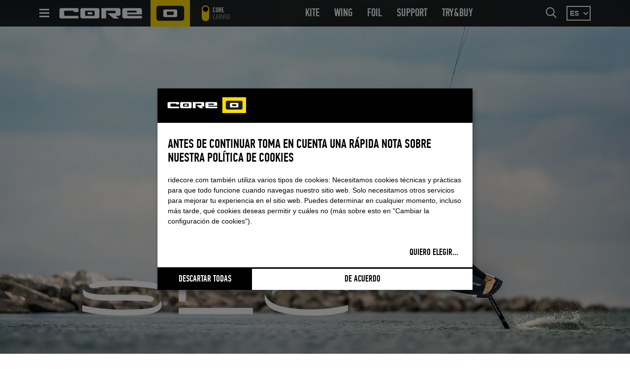

--- FILE ---
content_type: text/html;charset=UTF-8
request_url: https://ridecore.com/es/kite/foil/slc
body_size: 51279
content:
<!DOCTYPE html><html lang="es" class="no-js">
<!--
This website is powered by Neos, the Open Source Content Application Platform licensed under the GNU/GPL.
Neos is based on Flow, a powerful PHP application framework licensed under the MIT license.

More information and contribution opportunities at https://www.neos.io
-->
<head><meta charset="UTF-8" /><link rel="stylesheet" href="https://ridecore.com/_Resources/Static/Packages/Networkteam.Neos.CookieConsent/Dist/klaro.css" /><link rel="stylesheet" href="https://ridecore.com/_Resources/Static/Packages/Networkteam.Neos.CookieConsent/Dist/klaro-custom.css" /><link rel="stylesheet" href="https://ridecore.com/_Resources/Static/Packages/Corekiteboarding.Site/shariff/build/shariff.complete.css" />
		<!--[if lte IE 8]>
		<link href="https://ridecore.com/_Resources/Static/Packages/Corekiteboarding.Site/Css/ie8.css?1768215772" rel="stylesheet" media="all" type="text/css"/>
		<![endif]-->
		<!--[if gt IE 8]><!-->
		<link href="https://ridecore.com/_Resources/Static/Packages/Corekiteboarding.Site/Css/main.css?1768215772" rel="stylesheet" media="all" type="text/css"/>
		<!--<![endif]-->
		<link href="https://ridecore.com/_Resources/Static/Packages/Corekiteboarding.Site/Css/print.css?1768215772" rel="stylesheet" media="print" type="text/css"/>
	
		<script src="https://ridecore.com/_Resources/Static/Packages/Corekiteboarding.Site/Scripts/Vendor/jquery.min.js?1768215773"></script>
		<script src="https://ridecore.com/_Resources/Static/Packages/Corekiteboarding.Site/Scripts/header.min.js?1768215773"></script>
	<script type="text/plain" data-type="application/javascript" data-name="Meta Pixel"><!-- Meta Pixel Code -->
 !function(f,b,e,v,n,t,s)
 {if(f.fbq)return;n=f.fbq=function(){n.callMethod?
 n.callMethod.apply(n,arguments):n.queue.push(arguments)};
 if(!f._fbq)f._fbq=n;n.push=n;n.loaded=!0;n.version='2.0';
 n.queue=[];t=b.createElement(e);t.async=!0;
 t.src=v;s=b.getElementsByTagName(e)[0];
 s.parentNode.insertBefore(t,s)}(window, document,'script',
 'https://connect.facebook.net/en_US/fbevents.js');
 fbq('init', '244812261443011');
 fbq('track', 'PageView');
 fbq('consent', 'grant');
<!-- End Meta Pixel Code --></script><script type="application/javascript" src="https://ridecore.com/_Resources/Static/Packages/Networkteam.Neos.CookieConsent/Dist/klaroAddon.js" data-no-auto-load="false" defer></script><title>SLC - Freefoil | Surf – CORE - Performance Kite and Wing Gear since 2001</title><meta name="description" content="Conoce el SLC Foil, un híbrido de carbono y aluminio con opciones que se adaptan a cada foiler. La libertad que te brinda el SLC es indescriptible." /><meta name="robots" content="index,follow" /><link rel="canonical" href="https://ridecore.com/es/kite/foil/slc" /><link rel="alternate" hreflang="en" href="https://ridecore.com/us/kite/foil/slc" /><link rel="alternate" hreflang="de" href="https://ridecore.com/de/kite/foil/slc" /><link rel="alternate" hreflang="fr" href="https://ridecore.com/fr/kite/foil/slc" /><link rel="alternate" hreflang="es" href="https://ridecore.com/es/kite/foil/slc" /><meta name="twitter:card" content="summary_large_image" /><meta name="twitter:title" content="CORE SLC Hydrofoil - Progress faster. Foil better." /><meta name="twitter:description" content="Conoce el SLC Foil, un híbrido de carbono y aluminio con opciones que se adaptan a cada foiler.  La libertad que te brinda el SLC es indescriptible." /><meta name="twitter:creator" content="@corekites" /><meta name="twitter:url" content="https://ridecore.com/es/kite/foil/slc" /><meta name="twitter:image" content="/_img/RznJiXJLiykPKsuc3v9wKYx1ASAX-RzzTq_pnyW9ksg/fn:CORE_SLC_SoMe-Sharing-Image_1200x630-1200x600/q:75/rs:fit:1200:600:0:0/czM6Ly9jb3Jla2l0ZXMtbmVvcy9uZW9zL3Jlc291cmNlcy9wZXJzaXN0ZW50LzQxYzAzNTg5ZTI4NDAxMjc5Y2U4YzAxYmE5Y2JiNjkxYTIyY2E1MTc" /><meta property="og:type" content="website" /><meta property="og:title" content="CORE SLC Hydrofoil - Progress faster. Foil better." /><meta property="og:site_name" content="CORE Kiteboarding · Premium kites + boards made in Germany" /><meta property="og:locale" content="es" /><meta property="og:description" content="Conoce el SLC Foil, un híbrido de carbono y aluminio con opciones que se adaptan a cada foiler.  La libertad que te brinda el SLC es indescriptible." /><meta property="og:url" content="https://ridecore.com/es/kite/foil/slc" /><meta property="og:image" content="https://cdn.ridecore.com/resources/persistent/b35cd55a2bb0064a359f8d8fb9cc9fe73a4657e6/CORE_SLC_SoMe-Sharing-Image_1200x630-1200x628.jpg" /><meta property="og:image:width" content="1200" /><meta property="og:image:height" content="628" /><meta property="og:image:alt" content="CORE_SLC_SoMe-Sharing-Image_1200x630-1200x628.jpg" /><script type="application/ld+json">{"@context":"http:\/\/schema.org\/","@type":"BreadcrumbList","itemListElement":[{"@type":"ListItem","position":1,"name":"Home","item":"https:\/\/ridecore.com\/es"},{"@type":"ListItem","position":2,"name":"KITE","item":"https:\/\/ridecore.com\/es\/kite\/kite-range"},{"@type":"ListItem","position":3,"name":"Foil","item":"https:\/\/ridecore.com\/es\/kite\/foil\/foil-range"},{"@type":"ListItem","position":4,"name":"SLC","item":"https:\/\/ridecore.com\/es\/kite\/foil\/slc"}]}</script><meta name="viewport" content="width=device-width, initial-scale=1" />
		<link rel="apple-touch-icon" sizes="57x57" href="/apple-icon-57x57.png">
		<link rel="apple-touch-icon" sizes="60x60" href="/apple-icon-60x60.png">
		<link rel="apple-touch-icon" sizes="72x72" href="/apple-icon-72x72.png">
		<link rel="apple-touch-icon" sizes="76x76" href="/apple-icon-76x76.png">
		<link rel="apple-touch-icon" sizes="114x114" href="/apple-icon-114x114.png">
		<link rel="apple-touch-icon" sizes="120x120" href="/apple-icon-120x120.png">
		<link rel="apple-touch-icon" sizes="144x144" href="/apple-icon-144x144.png">
		<link rel="apple-touch-icon" sizes="152x152" href="/apple-icon-152x152.png">
		<link rel="apple-touch-icon" sizes="180x180" href="/apple-icon-180x180.png">
		<link rel="icon" type="image/png" sizes="192x192" href="/android-icon-192x192.png">
		<link rel="icon" type="image/png" sizes="32x32" href="/favicon-32x32.png">
		<link rel="icon" type="image/png" sizes="96x96" href="/favicon-96x96.png">
		<link rel="icon" type="image/png" sizes="16x16" href="/favicon-16x16.png">
		<link rel="manifest" href="/manifest.json">
		<meta name="msapplication-TileColor" content="#ffffff">
		<meta name="msapplication-TileImage" content="/ms-icon-144x144.png">
		<meta name="theme-color" content="#ffffff">
	<link rel="alternate" type="application/rss+xml" title="CORE Watersports - News" href="/es/rss/index.xml" /><link rel="alternate" type="application/rss+xml" title="CORE Watersports - Newsfeed" href="/es/newsfeed/index.xml" />
	<script>
		var _mtm = window._mtm = window._mtm || [];
		_mtm.push({'mtm.startTime': (new Date().getTime()), 'event': 'mtm.Start'});
		var d=document, g=d.createElement('script'), s=d.getElementsByTagName('script')[0];
		g.async=true; g.src='https://mt.ridecore.com/js/container_4jUNwSYB.js'; s.parentNode.insertBefore(g,s);

		window.addEventListener('load', function() {
			document.addEventListener('cookie-consent-matomo', function(e) {
				if (e.detail.consented) {
					_paq.push(['rememberCookieConsentGiven']);
				}
			});
		});
	</script>
	<noscript><p><img src="https://mt.ridecore.com/matomo.php?idsite=4&amp;rec=1" style="border:0;" alt="" /></p></noscript>

</head><body class style data-nwt-plugin="nwt.fixedElements">
		



<input id="header-nav-switch" type="checkbox" hidden  autocomplete="off" />
<input id="header-search-switch" type="checkbox" hidden autocomplete="off" />
<header>

	<div class="signet-container signet-container-primary">
		<a href="https://ridecore.com" title="CORE Kiteboarding | Homepage" class="logo-signet">
			<img class="signet-image" src="https://ridecore.com/_Resources/Static/Packages/Corekiteboarding.Site/Images/core-kiteboarding_signet.svg" alt="" width="80" height="54" />
		</a>
	</div>
	<div class="logo-container container">
		<div class="logo-link-wrapper">
			<a href="https://ridecore.com" title="CORE Kiteboarding | Homepage" class="logo logo-primary">
				<img class="logo-image" src="https://ridecore.com/_Resources/Static/Packages/Corekiteboarding.Site/Images/core-kiteboarding_logo.svg" alt="" width="172" height="40" />
			</a>
			<a href="/es/carved" title="CORE Kiteboarding | Homepage" class="logo logo-secondary">
				<img class="logo-image" src="https://ridecore.com/_Resources/Static/Packages/Corekiteboarding.Site/Images/carved_logo.svg" alt="" width="172" height="40" />
			</a>
		</div>
	</div>
	<div class="toggle-container container">
		<button id="navigation-off-canvas-toggle" aria-haspopup="true" data-parent="c0d36284a-1bc3-44d5-9649-a407fadb23ff">
			<div>
				Navigation
				<span class="top"></span>
				<span class="middle"></span>
				<span class="bottom"></span>
			</div>
		</button>
	</div>
	<div class="navigation-container">
		<div class="navigation-footer">
			<div class="navigation-footer-social-media">
                <a href="/social" class="navigation-footer-social-media-link">
                    <span class="navigation-footer-social-media-label">Follow us on</span>

                    <svg class="navigation-footer-social-media-item" viewBox="0 0 192 192" xmlns="http://www.w3.org/2000/svg">
                        <path d="M141.537 88.9883C140.71 88.5919 139.87 88.2104 139.019 87.8451C137.537 60.5382 122.616 44.905 97.5619 44.745C97.4484 44.7443 97.3355 44.7443 97.222 44.7443C82.2364 44.7443 69.7731 51.1409 62.102 62.7807L75.881 72.2328C81.6116 63.5383 90.6052 61.6848 97.2286 61.6848C97.3051 61.6848 97.3819 61.6848 97.4576 61.6855C105.707 61.7381 111.932 64.1366 115.961 68.814C118.893 72.2193 120.854 76.925 121.825 82.8638C114.511 81.6207 106.601 81.2385 98.145 81.7233C74.3247 83.0954 59.0111 96.9879 60.0396 116.292C60.5615 126.084 65.4397 134.508 73.775 140.011C80.8224 144.663 89.899 146.938 99.3323 146.423C111.79 145.74 121.563 140.987 128.381 132.296C133.559 125.696 136.834 117.143 138.28 106.366C144.217 109.949 148.617 114.664 151.047 120.332C155.179 129.967 155.42 145.8 142.501 158.708C131.182 170.016 117.576 174.908 97.0135 175.059C74.2042 174.89 56.9538 167.575 45.7381 153.317C35.2355 139.966 29.8077 120.682 29.6052 96C29.8077 71.3178 35.2355 52.0336 45.7381 38.6827C56.9538 24.4249 74.2039 17.11 97.0132 16.9405C119.988 17.1113 137.539 24.4614 149.184 38.788C154.894 45.8136 159.199 54.6488 162.037 64.9503L178.184 60.6422C174.744 47.9622 169.331 37.0357 161.965 27.974C147.036 9.60668 125.202 0.195148 97.0695 0H96.9569C68.8816 0.19447 47.2921 9.6418 32.7883 28.0793C19.8819 44.4864 13.2244 67.3157 13.0007 95.9325L13 96L13.0007 96.0675C13.2244 124.684 19.8819 147.514 32.7883 163.921C47.2921 182.358 68.8816 191.806 96.9569 192H97.0695C122.03 191.827 139.624 185.292 154.118 170.811C173.081 151.866 172.51 128.119 166.26 113.541C161.776 103.087 153.227 94.5962 141.537 88.9883ZM98.4405 129.507C88.0005 130.095 77.1544 125.409 76.6196 115.372C76.2232 107.93 81.9158 99.626 99.0812 98.6368C101.047 98.5234 102.976 98.468 104.871 98.468C111.106 98.468 116.939 99.0737 122.242 100.233C120.264 124.935 108.662 128.946 98.4405 129.507Z" fill="currentColor"/>
                    </svg>
                    <svg class="navigation-footer-social-media-item" xmlns="http://www.w3.org/2000/svg" viewBox="0 0 448 512">
                        <path d="M224.1 141c-63.6 0-114.9 51.3-114.9 114.9s51.3 114.9 114.9 114.9S339 319.5 339 255.9 287.7 141 224.1 141zm0 189.6c-41.1 0-74.7-33.5-74.7-74.7s33.5-74.7 74.7-74.7 74.7 33.5 74.7 74.7-33.6 74.7-74.7 74.7zm146.4-194.3c0 14.9-12 26.8-26.8 26.8-14.9 0-26.8-12-26.8-26.8s12-26.8 26.8-26.8 26.8 12 26.8 26.8zm76.1 27.2c-1.7-35.9-9.9-67.7-36.2-93.9-26.2-26.2-58-34.4-93.9-36.2-37-2.1-147.9-2.1-184.9 0-35.8 1.7-67.6 9.9-93.9 36.1s-34.4 58-36.2 93.9c-2.1 37-2.1 147.9 0 184.9 1.7 35.9 9.9 67.7 36.2 93.9s58 34.4 93.9 36.2c37 2.1 147.9 2.1 184.9 0 35.9-1.7 67.7-9.9 93.9-36.2 26.2-26.2 34.4-58 36.2-93.9 2.1-37 2.1-147.8 0-184.8zM398.8 388c-7.8 19.6-22.9 34.7-42.6 42.6-29.5 11.7-99.5 9-132.1 9s-102.7 2.6-132.1-9c-19.6-7.8-34.7-22.9-42.6-42.6-11.7-29.5-9-99.5-9-132.1s-2.6-102.7 9-132.1c7.8-19.6 22.9-34.7 42.6-42.6 29.5-11.7 99.5-9 132.1-9s102.7-2.6 132.1 9c19.6 7.8 34.7 22.9 42.6 42.6 11.7 29.5 9 99.5 9 132.1s2.7 102.7-9 132.1z" />
                    </svg>
                    <svg class="navigation-footer-social-media-item navigation-footer-social-media-item--facebook" xmlns="http://www.w3.org/2000/svg" viewBox="0 0 320 512">
                        <path d="M279.14 288l14.22-92.66h-88.91v-60.13c0-25.35 12.42-50.06 52.24-50.06h40.42V6.26S260.43 0 225.36 0c-73.22 0-121.08 44.38-121.08 124.72v70.62H22.89V288h81.39v224h100.17V288z" />
                    </svg>
                    <svg class="navigation-footer-social-media-item" xmlns="http://www.w3.org/2000/svg" viewBox="0 0 448 512">
                        <path d="M100.28 448H7.4V148.9h92.88zM53.79 108.1C24.09 108.1 0 83.5 0 53.8a53.79 53.79 0 0 1 107.58 0c0 29.7-24.1 54.3-53.79 54.3zM447.9 448h-92.68V302.4c0-34.7-.7-79.2-48.29-79.2-48.29 0-55.69 37.7-55.69 76.7V448h-92.78V148.9h89.08v40.8h1.3c12.4-23.5 42.69-48.3 87.88-48.3 94 0 111.28 61.9 111.28 142.3V448z" />
                    </svg>
                </a>
            </div>

			<ul class="navigation-footer-links">
				
					<li class="navigation-footer-link-item navigation-footer-item--primary">
						<a class="navigation-footer-link" href="/es/contact" >Contacto</a>
					</li>
				
					<li class="navigation-footer-link-item navigation-footer-item--primary">
						<a class="navigation-footer-link" href="/es/informacion-legal" >Información legal</a>
					</li>
				
					<li class="navigation-footer-link-item navigation-footer-item--primary">
						<a class="navigation-footer-link" href="/es/politica-de-privacidad" >Política de privacidad</a>
					</li>
				
					<li class="navigation-footer-link-item navigation-footer-item--primary">
						<a class="navigation-footer-link" href="/es/condiciones-de-venta" >Condiciones de venta</a>
					</li>
				
				
					<li class="navigation-footer-link-item navigation-footer-item--secondary">
						<a class="navigation-footer-link" href="/es/contact" >Contacto</a>
					</li>
				
					<li class="navigation-footer-link-item navigation-footer-item--secondary">
						<a class="navigation-footer-link" href="/es/informacion-legal" >Información legal</a>
					</li>
				
					<li class="navigation-footer-link-item navigation-footer-item--secondary">
						<a class="navigation-footer-link" href="/es/politica-de-privacidad" >Política de privacidad</a>
					</li>
				
					<li class="navigation-footer-link-item navigation-footer-item--secondary">
						<a class="navigation-footer-link" href="/es/condiciones-de-venta" >Condiciones de venta</a>
					</li>
				
			</ul>
		</div>
		<div class="container">
			<label class="header-nav-switch-toggle" for="header-nav-switch">
				<div class="header-nav-switch-label-container">
					<span class="header-nav-switch-label header-nav-switch-label--primary">Core</span>
					<span class="header-nav-switch-label header-nav-switch-label--secondary">Carved</span>
				</div>
			</label>
			<ul class="header-navigation-list header-navigation-list-primary"></ul>
			<ul class="header-navigation-list header-navigation-list-secondary"></ul>
		</div>
	</div>

	<div class="search-container">
		<div class="container">
			<div class="navigation-search">
				<label class="navigation-search-submit icon-core_search" for="header-search-switch">
					<span class="visuallyhidden">Search</span>
				</label>
			</div>

			<div class="navigation-language">
				


<div class="select-wrapper">
	<select class="pages-menu max-lvl-">
		
			
				
						<option  class="normal" value="/us/kite/foil/slc" />
						EN
						</option>
					
			
		
			
				
						<option  class="normal" value="/de/kite/foil/slc" />
						DE
						</option>
					
			
		
			
				
						<option  class="normal" value="/fr/kite/foil/slc" />
						FR
						</option>
					
			
		
			
				
						<option  selected="selected" value="/es/kite/foil/slc" />
						ES
						</option>
					
			
		
	</select>
</div>
			</div>
		</div>
		<div class="search-form-container">
			<div class="container">
				<form action="/es/support/suche" method="GET" class="search-form">
					<fieldset>
						<label class="visuallyhidden" for="search">Search</label>
						<input type="hidden" value="Search">
						<input type="text" class="navigation-search-input search-bar-search" placeholder="Search" autocomplete="off" name="search" value="">
						<button class="navigation-search-submit icon-core_search search-bar-submit" type="submit">
							<span class="visuallyhidden">Search</span>
						</button>
					</fieldset>
				</form>
			</div>
		</div>
	</div>

	<div class="header">
		<div id="navigation-offcanvas" data-nwt-plugin="nwt.navigation">
			


<ul class="navigation-main navigation-main-level-1">
	
	
		<li class="navigation-main-item navigation-main-item--primary navigation-main-item-has-submenu    navigation-main-item--large-text is-active" id="c46530706-9ff3-4008-93bb-89fdfa4ecb82" data-drawer-target="c46530706-9ff3-4008-93bb-89fdfa4ecb82">
			
					<a href="/es/kite/kite-range">
						<div class="navigation-main-item-title-container"><div class="navigation-main-item-title">KITE</div></div>
					</a>
				
			
				<ul class="navigation-main-level-2">
					
	
		<li class="navigation-main-item navigation-main-item--primary     navigation-main-item--small-text" id="c55e50e4f-5a63-4aae-a4aa-d4f8cf1c39b0" data-drawer-target="c55e50e4f-5a63-4aae-a4aa-d4f8cf1c39b0">
			
					<a href="/es/kite/kite-range">
						<div class="navigation-main-item-title-container"><div class="navigation-main-item-title">KITE RANGE</div></div>
					</a>
				
			
		</li>
	
		<li class="navigation-main-item navigation-main-item--primary navigation-main-item-has-submenu  navigation-main-item--hidden-in-main  navigation-main-item--carved-logo" id="c2c7acd6b-692e-451a-8593-9d87ec86f8eb" data-drawer-target="c2c7acd6b-692e-451a-8593-9d87ec86f8eb">
			
					<a href="/es/carved">
						<div class="navigation-main-item-title-container"><img class="navigation-main-item-carved-logo" alt="CARVED" src="https://ridecore.com/_Resources/Static/Packages/Corekiteboarding.Site/Images/carved_logo.svg" /><div class="navigation-main-item-title">CARVED</div></div>
					</a>
				
			
				<ul class="navigation-main-level-3">
					
	
		<li class="navigation-main-item navigation-main-item--primary     navigation-main-item--image-carved-logo" id="c5490bfa5-2842-4f6c-8668-f6dc8d8d019f" data-drawer-target="c5490bfa5-2842-4f6c-8668-f6dc8d8d019f">
			
					<a href="/es/carved/tablas/imperator-7">
						<img loading="lazy" alt src="/_img/ShZEeWnV631S7Gg0BGgaia3sBp3qVH8Kh-WS5Mx1AmA/fn:CARVED_Imperator7_Freisteller_quadr/q:75/rs:fill:90:90:0:0/czM6Ly9jb3Jla2l0ZXMtbmVvcy9uZW9zL3Jlc291cmNlcy9wZXJzaXN0ZW50L2JkNTM0YjQyZTFmZWFmMjJiYzQ5NWY0MTAyMTM3OGU5NGZiMGNiY2M" class="navigation-main-item-image" /><div class="navigation-main-item-title-container"><img class="navigation-main-item-carved-logo" alt="Imperator 7" src="https://ridecore.com/_Resources/Static/Packages/Corekiteboarding.Site/Images/carved_logo.svg" /><div class="navigation-main-item-title">Imperator 7</div><div class="navigation-main-item-subtitle">Ride a Masterpiece!</div></div>
					</a>
				
			
		</li>
	
		<li class="navigation-main-item navigation-main-item--primary     navigation-main-item--image-carved-logo" id="c15665a57-5f2f-4b37-a3b1-7fcfc3546f3b" data-drawer-target="c15665a57-5f2f-4b37-a3b1-7fcfc3546f3b">
			
					<a href="/es/carved/tablas/custom">
						<img loading="lazy" alt src="/_img/mryFC3SEG0tV9uGm3ZP6eDXPkQbHa4Z4DZ5iG1qC1mU/fn:carved_imperator7_custom_Freisteller2_trans_quadr-1531x1531/q:75/rs:fill:90:90:0:0/czM6Ly9jb3Jla2l0ZXMtbmVvcy9uZW9zL3Jlc291cmNlcy9wZXJzaXN0ZW50LzRiZDRlZmE4MDg3ODllODVjYTk5MzlhOWRkZWUyNWZjNGViYzIxODk" class="navigation-main-item-image" /><div class="navigation-main-item-title-container"><img class="navigation-main-item-carved-logo" alt="Imperator 7 Custom" src="https://ridecore.com/_Resources/Static/Packages/Corekiteboarding.Site/Images/carved_logo.svg" /><div class="navigation-main-item-title">Imperator 7 Custom</div><div class="navigation-main-item-subtitle">100% Custom</div></div>
					</a>
				
			
		</li>
	

				</ul>
			
		</li>
	
		<li class="navigation-main-item navigation-main-item--primary navigation-main-item-has-submenu    navigation-main-item--small-text" id="c376c4835-385a-4429-9b2f-4f34af54aa97" data-drawer-target="c376c4835-385a-4429-9b2f-4f34af54aa97">
			
					<a href="/es/kite/cometas/range">
						<div class="navigation-main-item-title-container"><div class="navigation-main-item-title">Cometas</div></div>
					</a>
				
			
				<ul class="navigation-main-level-3">
					
	
		<li class="navigation-main-item navigation-main-item--primary     navigation-main-item--small-text" id="ccce0ac60-6389-45d2-b24b-920513b76dcb" data-drawer-target="ccce0ac60-6389-45d2-b24b-920513b76dcb">
			
					<a href="/es/kite/cometas/range">
						<div class="navigation-main-item-title-container"><div class="navigation-main-item-title">Todas las cometas</div></div>
					</a>
				
			
		</li>
	
		<li class="navigation-main-item navigation-main-item--primary     navigation-main-item--image-with-text" id="c58b7b0e4-ecab-46eb-b839-15c72530977d" data-drawer-target="c58b7b0e4-ecab-46eb-b839-15c72530977d">
			
					<a href="/es/kite/cometas/pace-pro">
						<img loading="lazy" alt src="/_img/bhcUpol1DHMErvCaFU0j0Yb5luItDJowkg7OXYoIWUA/fn:core_cutout_pace700x700_rgb/q:75/rs:fill:90:90:0:0/czM6Ly9jb3Jla2l0ZXMtbmVvcy9uZW9zL3Jlc291cmNlcy9wZXJzaXN0ZW50LzJkYWVkMjc4NzRiOWMzMmFjM2FlNTJhMmE2N2RjZTIxZmQ4ZTJmZjk" class="navigation-main-item-image" /><div class="navigation-main-item-title-container"><div class="navigation-main-item-title">Pace Pro</div><div class="navigation-main-item-subtitle">Ultra High Performance | Big Air | Kiteloop | Freestyle</div></div>
					</a>
				
			
		</li>
	
		<li class="navigation-main-item navigation-main-item--primary     navigation-main-item--image-with-text" id="cb40fb2a6-7d6b-4821-b93e-7ea3b97395c5" data-drawer-target="cb40fb2a6-7d6b-4821-b93e-7ea3b97395c5">
			
					<a href="/es/kite/cometas/pace">
						<img loading="lazy" alt src="/_img/ajFNIt5Ab720HFmzGpl2h_gI_M8JyxAcVUX4MsYq9dc/fn:CORE_Pace_Cutout_9bw_bb/q:75/rs:fill:90:90:0:0/czM6Ly9jb3Jla2l0ZXMtbmVvcy9uZW9zL3Jlc291cmNlcy9wZXJzaXN0ZW50LzEyNDdmMzY0NzkzZTdiNTBiMzQ5NmJhZDY3MDhkYTgzZGJiYTM2M2E" class="navigation-main-item-image" /><div class="navigation-main-item-title-container"><div class="navigation-main-item-title">PACE</div><div class="navigation-main-item-subtitle">High Performance | Freeride | Big Air | Freestyle | Wave</div></div>
					</a>
				
			
		</li>
	
		<li class="navigation-main-item navigation-main-item--primary     navigation-main-item--image-with-text" id="ce7b726ae-720e-47f2-82d6-cc81da97ec27" data-drawer-target="ce7b726ae-720e-47f2-82d6-cc81da97ec27">
			
					<a href="/es/kite/cometas/xr-pro-2">
						<img loading="lazy" alt src="/_img/QiLmECkkHvpBbjtNkkB-DYaDIX7j7lI2JJaUcWh6Pv4/fn:CORE_Kiteboarding_XR_pro_2-2135x2135/q:75/rs:fill:90:90:0:0/czM6Ly9jb3Jla2l0ZXMtbmVvcy9uZW9zL3Jlc291cmNlcy9wZXJzaXN0ZW50LzdlZDlhOTM0NWZlYmRiNTI1OTNjNmMzNTEzYWM5MmJiNmQ0OWE4NGY" class="navigation-main-item-image" /><div class="navigation-main-item-title-container"><div class="navigation-main-item-title">XR Pro 2</div><div class="navigation-main-item-subtitle">Ultra High Performance | Big Air | Freeride</div></div>
					</a>
				
			
		</li>
	
		<li class="navigation-main-item navigation-main-item--primary     navigation-main-item--image-with-text" id="ce4dc59c2-73fd-4842-aed5-3ea61f7e5893" data-drawer-target="ce4dc59c2-73fd-4842-aed5-3ea61f7e5893">
			
					<a href="/es/kite/cometas/xr8">
						<img loading="lazy" alt src="/_img/Cb0ZzrgZQqlH47bxnK5rbmDOQ8F-wwe69d9XBDo_Ixg/fn:core_xr8_cutout_bw_1200/q:75/rs:fill:90:90:0:0/czM6Ly9jb3Jla2l0ZXMtbmVvcy9uZW9zL3Jlc291cmNlcy9wZXJzaXN0ZW50L2RkZjdkY2M4ZDc3NTMyZWE1ZDgyZWM3YTdjOTc2MDNkOGQyOTY2MWI" class="navigation-main-item-image" /><div class="navigation-main-item-title-container"><div class="navigation-main-item-title">XR8</div><div class="navigation-main-item-subtitle">High Performance Freeride + | Big Air | Freestyle | Wave</div></div>
					</a>
				
			
		</li>
	
		<li class="navigation-main-item navigation-main-item--primary     navigation-main-item--image-with-text" id="c84eee3a3-4c0d-47a6-b7d7-165cf4924420" data-drawer-target="c84eee3a3-4c0d-47a6-b7d7-165cf4924420">
			
					<a href="/es/kite/cometas/nexus-4">
						<img loading="lazy" alt src="/_img/V5nlF1zPv4Ws-9Ugv7GTxLJ8ju_cqa00h-zXRkxLxwI/fn:CORE_Kiteboarding_Nexus4_clipping_9bw_1200/q:75/rs:fill:90:90:0:0/czM6Ly9jb3Jla2l0ZXMtbmVvcy9uZW9zL3Jlc291cmNlcy9wZXJzaXN0ZW50LzU0OWUzMTBjYTYzMTVjNGNkNTQxZGE1MDRhMGYxYmI0MDlhNGEzOGE" class="navigation-main-item-image" /><div class="navigation-main-item-title-container"><div class="navigation-main-item-title">Nexus 4</div><div class="navigation-main-item-subtitle">Wave + | Freestyle | Freeride</div></div>
					</a>
				
			
		</li>
	
		<li class="navigation-main-item navigation-main-item--primary     navigation-main-item--image-with-text" id="c4434fcab-231c-4f2f-a87d-c15bf6dabe75" data-drawer-target="c4434fcab-231c-4f2f-a87d-c15bf6dabe75">
			
					<a href="/es/kite/cometas/section-5">
						<img loading="lazy" alt src="/_img/fFso4w7sVpXZzNc_LEHtF5WjYKhtq8ESm1YAa_YBYaA/fn:CORE_Section_5_Kite_nav/q:75/rs:fill:90:90:0:0/czM6Ly9jb3Jla2l0ZXMtbmVvcy9uZW9zL3Jlc291cmNlcy9wZXJzaXN0ZW50LzU2Y2QzNDljYjFhZTk0MDA5NTQ2NjMxMDkyZmJhODlkMGFhY2EwN2U" class="navigation-main-item-image" /><div class="navigation-main-item-title-container"><div class="navigation-main-item-title">Section 5</div><div class="navigation-main-item-subtitle">Wave | Foil</div></div>
					</a>
				
			
		</li>
	
		<li class="navigation-main-item navigation-main-item--primary     navigation-main-item--image-with-text" id="cbcacb451-c309-4f24-bc32-a88566768f77" data-drawer-target="cbcacb451-c309-4f24-bc32-a88566768f77">
			
					<a href="/es/kite/cometas/gts6">
						<img loading="lazy" alt src="/_img/eqvq_E_bDG3ANspemVkaWDzvmGyNZeX0zhtKWMpnDt4/fn:CORE_GTS6_Cutout_b%2Bw_1400/q:75/rs:fill:90:90:0:0/czM6Ly9jb3Jla2l0ZXMtbmVvcy9uZW9zL3Jlc291cmNlcy9wZXJzaXN0ZW50LzVmZjgyYjhiYTIwNjA0OGE3OWQwOGVhN2Q1MTE0YTcyNzc4NTUzYTI" class="navigation-main-item-image" /><div class="navigation-main-item-title-container"><div class="navigation-main-item-title">GTS6</div><div class="navigation-main-item-subtitle">Freestyle + | Wave | Freeride</div></div>
					</a>
				
			
		</li>
	
		<li class="navigation-main-item navigation-main-item--primary     navigation-main-item--image-with-text" id="c0a27056e-34e7-4b2b-abb1-0c0847cf8003" data-drawer-target="c0a27056e-34e7-4b2b-abb1-0c0847cf8003">
			
					<a href="/es/kite/cometas/xlite-2">
						<img loading="lazy" alt src="/_img/e_gIbgggQv83tkGiHJG-21Ef1_Em9R1T2X2XypG5eME/fn:CORE_Kiteboarding_XLITE_2_cutouts-freisteller_b%2Bw_1200/q:75/rs:fill:90:90:0:0/czM6Ly9jb3Jla2l0ZXMtbmVvcy9uZW9zL3Jlc291cmNlcy9wZXJzaXN0ZW50L2Y1NzA4MTM5YTUxODNjMzAxNTk2OTc1ZTQ4MjQwOWJmZmYxZDAxNTI" class="navigation-main-item-image" /><div class="navigation-main-item-title-container"><div class="navigation-main-item-title">XLITE 2</div><div class="navigation-main-item-subtitle">Foil</div></div>
					</a>
				
			
		</li>
	
		<li class="navigation-main-item navigation-main-item--primary     navigation-main-item--image-with-text" id="c1d7b0156-1b7b-43e2-aafa-ffbafd4a48dc" data-drawer-target="c1d7b0156-1b7b-43e2-aafa-ffbafd4a48dc">
			
					<a href="/es/kite/cometas/impact-2">
						<img loading="lazy" alt src="/_img/UT-L7p3dtVBl5w9huXWp_6jpy7ahrZcWqThLT6FzE-A/fn:Impact_2_Cutout_480/q:75/rs:fill:90:90:0:0/czM6Ly9jb3Jla2l0ZXMtbmVvcy9uZW9zL3Jlc291cmNlcy9wZXJzaXN0ZW50L2JmOWU4YTI3ZDdhNmE5ZTc5ZTIwZjZiMDA4YWFlOGI3OGU5ZjNhZDA" class="navigation-main-item-image" /><div class="navigation-main-item-title-container"><div class="navigation-main-item-title">Impact 2</div><div class="navigation-main-item-subtitle">















Wakestyle</div></div>
					</a>
				
			
		</li>
	
		<li class="navigation-main-item navigation-main-item--primary     navigation-main-item--small-text" id="c7026ba68-6c11-8ef3-262a-0cb5c20fd287" data-drawer-target="c7026ba68-6c11-8ef3-262a-0cb5c20fd287">
			
					<a href="/es/kite/cometas/lightwind">
						<div class="navigation-main-item-title-container"><div class="navigation-main-item-title">Lightwind Series</div></div>
					</a>
				
			
		</li>
	
		<li class="navigation-main-item navigation-main-item--primary     navigation-main-item--image-with-text" id="c128b161a-f4d9-43b5-b627-f0bc1d16f0ae" data-drawer-target="c128b161a-f4d9-43b5-b627-f0bc1d16f0ae">
			
					<a href="/es/kite/cometas/air">
						<img loading="lazy" alt src="/_img/u74h3TTKOYFEIqWxPJBaW42MohGF9nA5xajGnn1V_Gw/fn:CORE_AIR_15_EXO_side_900x900/q:75/rs:fill:90:90:0:0/czM6Ly9jb3Jla2l0ZXMtbmVvcy9uZW9zL3Jlc291cmNlcy9wZXJzaXN0ZW50L2I4OTM3NWE2ZWFmNDQ5NGFlZGRkZmU4YzEyMWJkOTY5NDE1Mjg3YmU" class="navigation-main-item-image" /><div class="navigation-main-item-title-container"><div class="navigation-main-item-title">Air</div><div class="navigation-main-item-subtitle">Lightwind Freeride | Freestyle | Big Air</div></div>
					</a>
				
			
		</li>
	
		<li class="navigation-main-item navigation-main-item--primary     navigation-main-item--image-with-text" id="c2c9db4d4-e887-4d60-a18d-91b4119bc085" data-drawer-target="c2c9db4d4-e887-4d60-a18d-91b4119bc085">
			
					<a href="/es/kite/cometas/air-pro">
						<img loading="lazy" alt src="/_img/OkffOTNXpmf7lb4fbVCGFnkl_nN3MSv3FNoOh57WZio/fn:CORE_Air_Pro_15w_web-686x686/q:75/rs:fill:90:90:0:0/czM6Ly9jb3Jla2l0ZXMtbmVvcy9uZW9zL3Jlc291cmNlcy9wZXJzaXN0ZW50LzYyN2M1MjA2NGE1NmE0NWY5NDZmOTI0MTZlYzczZjQ4ODgzMmU3ZDI" class="navigation-main-item-image" /><div class="navigation-main-item-title-container"><div class="navigation-main-item-title">Air Pro</div><div class="navigation-main-item-subtitle">Ultra High Performance | Lightwind Freeride | Freestyle | Big Air</div></div>
					</a>
				
			
		</li>
	
		<li class="navigation-main-item navigation-main-item--primary     navigation-main-item--image-with-text" id="c2d0bab1c-8ddc-492c-85a8-472b910ad32c" data-drawer-target="c2d0bab1c-8ddc-492c-85a8-472b910ad32c">
			
					<a href="/es/kite/cometas/xperience">
						<img loading="lazy" alt src="/_img/Q0ktFL6L2ENOQZkuNxbCm9yS5lfRKPWbqr6fpPB2fk8/fn:core_xperience_trainer_kite_cutout/q:75/rs:fill:90:90:0:0/czM6Ly9jb3Jla2l0ZXMtbmVvcy9uZW9zL3Jlc291cmNlcy9wZXJzaXN0ZW50LzhjNzVmYWZiNzBhNWVkYTM0ODJkOTMzZTNkNDA5ZDYzZGQyZTlmYzU" class="navigation-main-item-image" /><div class="navigation-main-item-title-container"><div class="navigation-main-item-title">Xperience</div><div class="navigation-main-item-subtitle">Trainer Kite</div></div>
					</a>
				
			
		</li>
	

				</ul>
			
		</li>
	
		<li class="navigation-main-item navigation-main-item--primary navigation-main-item-has-submenu    navigation-main-item--small-text" id="c51a66a53-5a55-faf5-1296-381d6456bede" data-drawer-target="c51a66a53-5a55-faf5-1296-381d6456bede">
			
					<a href="/es/kite/bars/range">
						<div class="navigation-main-item-title-container"><div class="navigation-main-item-title">Barras</div></div>
					</a>
				
			
				<ul class="navigation-main-level-3">
					
	
		<li class="navigation-main-item navigation-main-item--primary     navigation-main-item--small-text" id="c96a880d0-044c-4478-68cc-a18468c997d3" data-drawer-target="c96a880d0-044c-4478-68cc-a18468c997d3">
			
					<a href="/es/kite/bars/range">
						<div class="navigation-main-item-title-container"><div class="navigation-main-item-title">Todas las barras</div></div>
					</a>
				
			
		</li>
	
		<li class="navigation-main-item navigation-main-item--primary     navigation-main-item--image-with-text" id="c7802bd55-de34-4c99-93c0-403dc9a300c2" data-drawer-target="c7802bd55-de34-4c99-93c0-403dc9a300c2">
			
					<a href="/es/kite/bars/sensor-4-pro">
						<img loading="lazy" alt src="/_img/u9skKEi1eFPNB_pC9ft2xROj5L9FH_y_Y65VhHNoQPE/fn:CORE+Sensor+4+Pro+Clipping+Front+View-918x918/q:75/rs:fill:90:90:0:0/czM6Ly9jb3Jla2l0ZXMtbmVvcy9uZW9zL3Jlc291cmNlcy9wZXJzaXN0ZW50LzhiOWU5NDBiYzZlNDU5Njk5NmVjZThmNGQxOTdhZjkyODgwYTMzMjY" class="navigation-main-item-image" /><div class="navigation-main-item-title-container"><div class="navigation-main-item-title">Sensor 4 Pro</div><div class="navigation-main-item-subtitle">The Power of Simplicity and Versatility</div></div>
					</a>
				
			
		</li>
	
		<li class="navigation-main-item navigation-main-item--primary     navigation-main-item--image-with-text" id="cbb179eca-fbec-4dc7-b16c-f9078968c75a" data-drawer-target="cbb179eca-fbec-4dc7-b16c-f9078968c75a">
			
					<a href="/es/kite/bars/sensor-4">
						<img loading="lazy" alt src="/_img/kBHVZaUulC1YVc90asXVtaaujC-mJWiYbiuXQTE95vA/fn:CORE+Sensor+4+Clipping+Front+View-926x926/q:75/rs:fill:90:90:0:0/czM6Ly9jb3Jla2l0ZXMtbmVvcy9uZW9zL3Jlc291cmNlcy9wZXJzaXN0ZW50LzkwZTY4MDg4ZWI4YjQxODE1YjRiNGNlMWVmNzM4YWJmZmZiYTM1OTA" class="navigation-main-item-image" /><div class="navigation-main-item-title-container"><div class="navigation-main-item-title">Sensor 4</div><div class="navigation-main-item-subtitle">Simplicity meets Versatility</div></div>
					</a>
				
			
		</li>
	
		<li class="navigation-main-item navigation-main-item--primary     navigation-main-item--image-with-text" id="c1d24b875-e838-42df-9685-61a79aa8c7a1" data-drawer-target="c1d24b875-e838-42df-9685-61a79aa8c7a1">
			
					<a href="/es/kite/bars/sensor-3s-pro">
						<img loading="lazy" alt src="/_img/D8qLg8sLhEfzDqSK7uL77uehmAIv-r0ou_ofV3b3Wl8/fn:CORE_Sensor_3s_Pro_frontal_Bar-1815x1815/q:75/rs:fill:90:90:0:0/czM6Ly9jb3Jla2l0ZXMtbmVvcy9uZW9zL3Jlc291cmNlcy9wZXJzaXN0ZW50LzJhOGJiN2QzOWIyYzI0MTIyZmM3MGJiYTljZDZiZWRkZTNlNmVhNTk" class="navigation-main-item-image" /><div class="navigation-main-item-title-container"><div class="navigation-main-item-title">Sensor 3S Pro</div><div class="navigation-main-item-subtitle">Sensor-Feeling Deluxe</div></div>
					</a>
				
			
		</li>
	
		<li class="navigation-main-item navigation-main-item--primary     navigation-main-item--image-with-text" id="cd4a91060-2b2a-417b-b4d1-63cdc94c172d" data-drawer-target="cd4a91060-2b2a-417b-b4d1-63cdc94c172d">
			
					<a href="/es/kite/bars/sensor-3s">
						<img loading="lazy" alt src="/_img/n2VIZE7OPyf9-67N7EpMU8JHp3CRaAGxp0ghaeAZN4Q/fn:CORE_Sensor_3s_frontal_Bar-1815x1815/q:75/rs:fill:90:90:0:0/czM6Ly9jb3Jla2l0ZXMtbmVvcy9uZW9zL3Jlc291cmNlcy9wZXJzaXN0ZW50L2ZmYjk0YzA0ZmViODQwOGQzZDc3NGM5NTgwYWM1MzJjZDE5YjA0ZWE" class="navigation-main-item-image" /><div class="navigation-main-item-title-container"><div class="navigation-main-item-title">Sensor 3S</div><div class="navigation-main-item-subtitle">Perfection through Simplicity</div></div>
					</a>
				
			
		</li>
	

				</ul>
			
		</li>
	
		<li class="navigation-main-item navigation-main-item--primary navigation-main-item-has-submenu    navigation-main-item--small-text" id="ca11a35af-a4f8-9e84-6536-de3773dfe193" data-drawer-target="ca11a35af-a4f8-9e84-6536-de3773dfe193">
			
					<a href="/es/kite/boards/range">
						<div class="navigation-main-item-title-container"><div class="navigation-main-item-title">Tablas</div></div>
					</a>
				
			
				<ul class="navigation-main-level-3">
					
	
		<li class="navigation-main-item navigation-main-item--primary     navigation-main-item--small-text" id="c3a16b4c7-7384-4c01-bd4f-520b7d5414dd" data-drawer-target="c3a16b4c7-7384-4c01-bd4f-520b7d5414dd">
			
					<a href="/es/kite/boards/range">
						<div class="navigation-main-item-title-container"><div class="navigation-main-item-title">Todas las tablas</div></div>
					</a>
				
			
		</li>
	
		<li class="navigation-main-item navigation-main-item--primary     navigation-main-item--image-carved-logo" id="c4f21645b-f628-4854-a15a-604c81849e38" data-drawer-target="c4f21645b-f628-4854-a15a-604c81849e38">
			
					<a href="/es/carved/tablas/imperator-7">
						<img loading="lazy" alt src="/_img/ShZEeWnV631S7Gg0BGgaia3sBp3qVH8Kh-WS5Mx1AmA/fn:CARVED_Imperator7_Freisteller_quadr/q:75/rs:fill:90:90:0:0/czM6Ly9jb3Jla2l0ZXMtbmVvcy9uZW9zL3Jlc291cmNlcy9wZXJzaXN0ZW50L2JkNTM0YjQyZTFmZWFmMjJiYzQ5NWY0MTAyMTM3OGU5NGZiMGNiY2M" class="navigation-main-item-image" /><div class="navigation-main-item-title-container"><img class="navigation-main-item-carved-logo" alt="Imperator 7" src="https://ridecore.com/_Resources/Static/Packages/Corekiteboarding.Site/Images/carved_logo.svg" /><div class="navigation-main-item-title">Imperator 7</div><div class="navigation-main-item-subtitle">Ride a Masterpiece!</div></div>
					</a>
				
			
		</li>
	
		<li class="navigation-main-item navigation-main-item--primary     navigation-main-item--image-carved-logo" id="c56f42353-027d-42c7-860e-ac8aa04ea8e5" data-drawer-target="c56f42353-027d-42c7-860e-ac8aa04ea8e5">
			
					<a href="/es/carved/tablas/imperator-pro">
						<img loading="lazy" alt src="/_img/KBMD6-Oi8N88WWS_XgW0blB8P3a5ywVkvQX-VmuHHVE/fn:CARVED_Imperator_Pro_Clipping_top_bottom_web/q:75/rs:fill:90:90:0:0/czM6Ly9jb3Jla2l0ZXMtbmVvcy9uZW9zL3Jlc291cmNlcy9wZXJzaXN0ZW50L2RkYmRlMDY5MTE3ZDg5ZTZjZDk3YmRlM2I1NWUwM2NiMzdjNzcwZDk" class="navigation-main-item-image" /><div class="navigation-main-item-title-container"><img class="navigation-main-item-carved-logo" alt="Imperator Pro" src="https://ridecore.com/_Resources/Static/Packages/Corekiteboarding.Site/Images/carved_logo.svg" /><div class="navigation-main-item-title">Imperator Pro</div><div class="navigation-main-item-subtitle">Unseen Style</div></div>
					</a>
				
			
		</li>
	
		<li class="navigation-main-item navigation-main-item--primary    navigation-main-item--hidden-in-offcanvas navigation-main-item--small-text" id="c07e19b6d-6156-4de9-8a36-4baf11101705" data-drawer-target="c07e19b6d-6156-4de9-8a36-4baf11101705">
			
					<a href="/es/kite/boards/range">
						<div class="navigation-main-item-title-container"><div class="navigation-main-item-title">Bidirectional</div></div>
					</a>
				
			
		</li>
	
		<li class="navigation-main-item navigation-main-item--primary     navigation-main-item--image-with-text" id="c841dd541-961b-4627-a1ee-04f43c62342e" data-drawer-target="c841dd541-961b-4627-a1ee-04f43c62342e">
			
					<a href="/es/kite/boards/twintips/era">
						<img loading="lazy" alt src="/_img/mLI-vGlmYdm17EeYq1wjtDfT2swPjdTBYaMyxhB3zO0/fn:top_bottom/q:75/rs:fill:90:90:0:0/czM6Ly9jb3Jla2l0ZXMtbmVvcy9uZW9zL3Jlc291cmNlcy9wZXJzaXN0ZW50L2U5Nzc1M2YwMzMxYThiZjE4YTI3ODlhNzYyZjQxNWQwN2EyMjYyNDc" class="navigation-main-item-image" /><div class="navigation-main-item-title-container"><div class="navigation-main-item-title">Era</div><div class="navigation-main-item-subtitle">The Freeride Allrounder</div></div>
					</a>
				
			
		</li>
	
		<li class="navigation-main-item navigation-main-item--primary     navigation-main-item--image-with-text" id="cf531701e-7747-49d9-b13c-e3d8d0b672d7" data-drawer-target="cf531701e-7747-49d9-b13c-e3d8d0b672d7">
			
					<a href="/es/kite/boards/twintips/fusion-7">
						<img loading="lazy" alt src="/_img/6B-0WIHKk_CkdoV8jd7DQ9AbsrHujRX9CfGRVYEYXYg/fn:top_bottom_web/q:75/rs:fill:90:90:0:0/czM6Ly9jb3Jla2l0ZXMtbmVvcy9uZW9zL3Jlc291cmNlcy9wZXJzaXN0ZW50LzYwOWNmZDI2NWUyMTI4N2MzYjVlZDM3ZjYzZDYyOGY3MTQ0MzIwMDY" class="navigation-main-item-image" /><div class="navigation-main-item-title-container"><div class="navigation-main-item-title">Fusion 7</div><div class="navigation-main-item-subtitle">The Performance Freerider</div></div>
					</a>
				
			
		</li>
	
		<li class="navigation-main-item navigation-main-item--primary     navigation-main-item--image-with-text" id="c8d3e2aa0-aad8-4fc4-9646-fde36442420c" data-drawer-target="c8d3e2aa0-aad8-4fc4-9646-fde36442420c">
			
					<a href="/es/kite/boards/twintips/choice-6">
						<img loading="lazy" alt src="/_img/H8dbNVzAZM1wtkrRNQd7Gl6pV4Q19ETwfCwKRE_cZog/fn:Clipping_Choice6_Top_Bottom600/q:75/rs:fill:90:90:0:0/czM6Ly9jb3Jla2l0ZXMtbmVvcy9uZW9zL3Jlc291cmNlcy9wZXJzaXN0ZW50LzcxN2YxMzQyM2M2YWE2OTZhY2Y0YjkwOTdlY2Y5ODkyNGZlNmRjZjg" class="navigation-main-item-image" /><div class="navigation-main-item-title-container"><div class="navigation-main-item-title">Choice 6</div><div class="navigation-main-item-subtitle">Indiskutabelmente Freestyler - Big Air</div></div>
					</a>
				
			
		</li>
	
		<li class="navigation-main-item navigation-main-item--primary     navigation-main-item--image-with-text" id="c32f061ee-e5b8-407c-bd90-eeebbb98b8a7" data-drawer-target="c32f061ee-e5b8-407c-bd90-eeebbb98b8a7">
			
					<a href="/es/kite/boards/twintips/bolt-4">
						<img loading="lazy" alt src="/_img/LPrdDKSwswxc_T1SxxWRErEmcNj-telbtxmCZAiUHto/fn:CORE_Bolt_4_Miniatur/q:75/rs:fill:90:90:0:0/czM6Ly9jb3Jla2l0ZXMtbmVvcy9uZW9zL3Jlc291cmNlcy9wZXJzaXN0ZW50LzU3MzI1ZjJjMDI3MjVmMzNkYjk2MmJmNmIzNzQ3OTI0NTc3ZDM3NmY" class="navigation-main-item-image" /><div class="navigation-main-item-title-container"><div class="navigation-main-item-title">Bolt 4</div><div class="navigation-main-item-subtitle">The Uncompromising Wakestyler</div></div>
					</a>
				
			
		</li>
	
		<li class="navigation-main-item navigation-main-item--primary    navigation-main-item--hidden-in-offcanvas navigation-main-item--small-text" id="c84986a8e-7f9c-4b39-92db-1c0c8aaa3a74" data-drawer-target="c84986a8e-7f9c-4b39-92db-1c0c8aaa3a74">
			
					<a href="/es/kite/boards/range">
						<div class="navigation-main-item-title-container"><div class="navigation-main-item-title">Tabla de Surf</div></div>
					</a>
				
			
		</li>
	
		<li class="navigation-main-item navigation-main-item--primary     navigation-main-item--image-with-text" id="c4150a817-e07b-49f6-bd59-da794614e859" data-drawer-target="c4150a817-e07b-49f6-bd59-da794614e859">
			
					<a href="/es/kite/boards/surfboards/green-room-3">
						<img loading="lazy" alt src="/_img/TdBZgHggZpzfusxOoSdf3H8k8JDBxErAZF_y4NVMFxs/fn:core_greenroom_2023_top_bottom_clipping_rgb_1500x1500_Gross-100/q:75/rs:fill:90:90:0:0/czM6Ly9jb3Jla2l0ZXMtbmVvcy9uZW9zL3Jlc291cmNlcy9wZXJzaXN0ZW50L2JkOTYwN2M4NjVkYzVkODRmZGYxNDJkNDJiMDkxMWM0NDhhOGFiMzM" class="navigation-main-item-image" /><div class="navigation-main-item-title-container"><div class="navigation-main-item-title">Green Room 3</div><div class="navigation-main-item-subtitle">Big Wave Performance</div></div>
					</a>
				
			
		</li>
	
		<li class="navigation-main-item navigation-main-item--primary     navigation-main-item--image-with-text" id="c3b7ec166-3975-4419-894a-d279cf6a73e8" data-drawer-target="c3b7ec166-3975-4419-894a-d279cf6a73e8">
			
					<a href="/es/kite/boards/surfboards/ripper-5">
						<img loading="lazy" alt src="/_img/HNQI07LeH4rUEi-221NLgufmk55_TomPD8UhQYUA3xk/fn:CORE_Ripper_5_top_bottom_clipping_rgb_1500x1500_Gross-100/q:75/rs:fill:90:90:0:0/czM6Ly9jb3Jla2l0ZXMtbmVvcy9uZW9zL3Jlc291cmNlcy9wZXJzaXN0ZW50LzYyMjdjNDdhODY4MTRjOGJlM2NiNWM2ZDI5OGU1Y2M4YzFjZGM0Yjk" class="navigation-main-item-image" /><div class="navigation-main-item-title-container"><div class="navigation-main-item-title">Ripper 5</div><div class="navigation-main-item-subtitle">Wave Warrior</div></div>
					</a>
				
			
		</li>
	
		<li class="navigation-main-item navigation-main-item--primary     navigation-main-item--image-with-text" id="cd622e9b7-5515-4cdc-a8be-003839aa8c0a" data-drawer-target="cd622e9b7-5515-4cdc-a8be-003839aa8c0a">
			
					<a href="/es/kite/boards/surfboards/720-3">
						<img loading="lazy" alt src="/_img/uq-fy1UKQ5xRsjxRQcU0gbJAJMoYDoDNNRCdFjTtdMQ/fn:CORE_720_III_2023_top_bottom_clipping_rgb_1500x1500_Gross-100/q:75/rs:fill:90:90:0:0/czM6Ly9jb3Jla2l0ZXMtbmVvcy9uZW9zL3Jlc291cmNlcy9wZXJzaXN0ZW50Lzc5NzRkMzRiNzliYTcwYTc0YTFlYzg2YmVlNTc2MzgwZWY3Y2UwMjI" class="navigation-main-item-image" /><div class="navigation-main-item-title-container"><div class="navigation-main-item-title">720</div><div class="navigation-main-item-subtitle">Strapless Freestyler</div></div>
					</a>
				
			
		</li>
	
		<li class="navigation-main-item navigation-main-item--primary     navigation-main-item--image-with-text" id="cbb63fc68-9023-4b23-bb2d-f7e5b4fe0065" data-drawer-target="cbb63fc68-9023-4b23-bb2d-f7e5b4fe0065">
			
					<a href="/es/kite/boards/surfboards/badger-pro">
						<img loading="lazy" alt src="/_img/nXdzfVJxD-eSXpk8Gu7Xw1nWpkyKkEbipISlv-L_MNs/fn:core_badger_pro_top_bottom_web/q:75/rs:fill:90:90:0:0/czM6Ly9jb3Jla2l0ZXMtbmVvcy9uZW9zL3Jlc291cmNlcy9wZXJzaXN0ZW50LzY0N2JlOGUwZDY2NTI4N2NjMTlhNDI1ZmY5NDkzMTVjYjdkNWI3YmU" class="navigation-main-item-image" /><div class="navigation-main-item-title-container"><div class="navigation-main-item-title">Badger Pro</div><div class="navigation-main-item-subtitle">Fun Wave Allrounder</div></div>
					</a>
				
			
		</li>
	
		<li class="navigation-main-item navigation-main-item--primary     navigation-main-item--image-with-text" id="ca956c539-3503-46df-bfc6-0babf6362735" data-drawer-target="ca956c539-3503-46df-bfc6-0babf6362735">
			
					<a href="/es/kite/boards/surfboards/badger-2">
						<img loading="lazy" alt src="/_img/5_cfXnEQrIz2sV4Uwi6r3P6XNRlmDNVCgMLLUtF2AUQ/fn:CORE_Badger2_Top_%26_Bottom_web/q:75/rs:fill:90:90:0:0/czM6Ly9jb3Jla2l0ZXMtbmVvcy9uZW9zL3Jlc291cmNlcy9wZXJzaXN0ZW50LzMwMjViMjM3ZjFlZGRlZjIxMzczMWI4NDcxNTdkZGU1NGI5ODBjYTA" class="navigation-main-item-image" /><div class="navigation-main-item-title-container"><div class="navigation-main-item-title">badger 2</div><div class="navigation-main-item-subtitle">Fun Wave Allrounder</div></div>
					</a>
				
			
		</li>
	

				</ul>
			
		</li>
	
		<li class="navigation-main-item navigation-main-item--primary navigation-main-item-has-submenu    navigation-main-item--small-text is-active" id="c0d36284a-1bc3-44d5-9649-a407fadb23ff" data-drawer-target="c0d36284a-1bc3-44d5-9649-a407fadb23ff">
			
					<a href="/es/kite/foil/foil-range">
						<div class="navigation-main-item-title-container"><div class="navigation-main-item-title">Foil</div></div>
					</a>
				
			
				<ul class="navigation-main-level-3">
					
	
		<li class="navigation-main-item navigation-main-item--primary   navigation-main-item--hidden-in-main  navigation-main-item--small-text" id="ce3e094b3-98d4-4cbd-8a62-34f7cc56010c" data-drawer-target="ce3e094b3-98d4-4cbd-8a62-34f7cc56010c">
			
					<a href="/es/kite/foil/foil-range">
						<div class="navigation-main-item-title-container"><div class="navigation-main-item-title">Foil Range</div></div>
					</a>
				
			
		</li>
	
		<li class="navigation-main-item navigation-main-item--primary     navigation-main-item--image-with-text is-current" id="c5862d67c-dfa2-4eea-b20d-2e41f1509bef" data-drawer-target="c5862d67c-dfa2-4eea-b20d-2e41f1509bef">
			
					<a href="/es/kite/foil/slc">
						<img loading="lazy" alt src="/_img/ASrdD18XT2rg7aSnxMb9o2-_FwR3jR-atSjmTm0rT1I/fn:CORE_Kiteboarding_SLC_Cutout/q:75/rs:fill:90:90:0:0/czM6Ly9jb3Jla2l0ZXMtbmVvcy9uZW9zL3Jlc291cmNlcy9wZXJzaXN0ZW50LzdiZGI5N2E1YzlkZjc3ZmY3MDY3M2EzZjljMzM3YmQzMWU1ZDQzYTA" class="navigation-main-item-image" /><div class="navigation-main-item-title-container"><div class="navigation-main-item-title">SLC</div><div class="navigation-main-item-subtitle">Hear the silence</div></div>
					</a>
				
			
		</li>
	
		<li class="navigation-main-item navigation-main-item--primary     navigation-main-item--image-with-text" id="c057f4cf7-aeef-4c88-8fa5-d11ca12ef88f" data-drawer-target="c057f4cf7-aeef-4c88-8fa5-d11ca12ef88f">
			
					<a href="/es/kite/cometas/xlite-2">
						<img loading="lazy" alt src="/_img/e_gIbgggQv83tkGiHJG-21Ef1_Em9R1T2X2XypG5eME/fn:CORE_Kiteboarding_XLITE_2_cutouts-freisteller_b%2Bw_1200/q:75/rs:fill:90:90:0:0/czM6Ly9jb3Jla2l0ZXMtbmVvcy9uZW9zL3Jlc291cmNlcy9wZXJzaXN0ZW50L2Y1NzA4MTM5YTUxODNjMzAxNTk2OTc1ZTQ4MjQwOWJmZmYxZDAxNTI" class="navigation-main-item-image" /><div class="navigation-main-item-title-container"><div class="navigation-main-item-title">Xlite 2</div><div class="navigation-main-item-subtitle">The Foiler</div></div>
					</a>
				
			
		</li>
	

				</ul>
			
		</li>
	
		<li class="navigation-main-item navigation-main-item--primary navigation-main-item-has-submenu    navigation-main-item--small-text" id="ceeff5b7a-0306-4865-8036-035e3575d81d" data-drawer-target="ceeff5b7a-0306-4865-8036-035e3575d81d">
			
					<a href="/es/kite/protective-gear/protective-gear-range">
						<div class="navigation-main-item-title-container"><div class="navigation-main-item-title">Protective Gear</div></div>
					</a>
				
			
				<ul class="navigation-main-level-3">
					
	
		<li class="navigation-main-item navigation-main-item--primary     navigation-main-item--small-text" id="c72dcaa8a-b947-4851-827f-1566d727f9d8" data-drawer-target="c72dcaa8a-b947-4851-827f-1566d727f9d8">
			
					<a href="/es/kite/protective-gear/protective-gear-range">
						<div class="navigation-main-item-title-container"><div class="navigation-main-item-title">Protective Gear Range</div></div>
					</a>
				
			
		</li>
	
		<li class="navigation-main-item navigation-main-item--primary   navigation-main-item--hidden-in-main  navigation-main-item--image-with-text" id="c7659fe18-0704-4e61-9936-81b0cff4b6df" data-drawer-target="c7659fe18-0704-4e61-9936-81b0cff4b6df">
			
					<a href="/es/kite/protective-gear/kite-gear-bag">
						<img loading="lazy" alt src="/_img/A25rsRE_airMbgn0N7lTopZjG3aDs-vk0M3ePB9vEz8/fn:kite-gear-bag-miniatur/q:75/rs:fill:90:90:0:0/czM6Ly9jb3Jla2l0ZXMtbmVvcy9uZW9zL3Jlc291cmNlcy9wZXJzaXN0ZW50LzYyOTMyZTVkYmIzZjMzNWZkNGU5Y2YxZGRlNDcwNWJmMjBiZDU0ZGE" class="navigation-main-item-image" /><div class="navigation-main-item-title-container"><div class="navigation-main-item-title">Kite Gear Bag</div><div class="navigation-main-item-subtitle">KITE GEAR BAG</div></div>
					</a>
				
			
		</li>
	
		<li class="navigation-main-item navigation-main-item--primary   navigation-main-item--hidden-in-main  navigation-main-item--image-with-text" id="cb7dcb1fc-b2e5-47f7-8758-8488be2a2c41" data-drawer-target="cb7dcb1fc-b2e5-47f7-8758-8488be2a2c41">
			
					<a href="/es/kite/protective-gear/single-boardbags">
						<img loading="lazy" alt src="/_img/8Ik_NPShbjt1eqCV2yo_9kMazS8VDb8Nx84FYE12_kc/fn:Single-Boardbags_collage_sm_rgb/q:75/rs:fill:90:90:0:0/czM6Ly9jb3Jla2l0ZXMtbmVvcy9uZW9zL3Jlc291cmNlcy9wZXJzaXN0ZW50LzIwZTc1NDQxNTU5YzJjYzk3MGMzNzhiNTBlYzY1ZTU4YTAwNWE4M2I" class="navigation-main-item-image" /><div class="navigation-main-item-title-container"><div class="navigation-main-item-title">Single Boardbags</div><div class="navigation-main-item-subtitle">Protective Gear</div></div>
					</a>
				
			
		</li>
	
		<li class="navigation-main-item navigation-main-item--primary   navigation-main-item--hidden-in-main  navigation-main-item--image-with-text" id="c9b2c94d8-9d45-42db-95e3-d9555c6c845c" data-drawer-target="c9b2c94d8-9d45-42db-95e3-d9555c6c845c">
			
					<a href="/es/kite/protective-gear/board-socks">
						<img loading="lazy" alt src="/_img/ry_0S-9NOj1R6h_jWavrKmNFN4SpUKhOrXXZINh7oZA/fn:CORE_KITEBOARDING-Board-Socks_cutout_rgb/q:75/rs:fill:90:90:0:0/czM6Ly9jb3Jla2l0ZXMtbmVvcy9uZW9zL3Jlc291cmNlcy9wZXJzaXN0ZW50LzkzNTAyNjBkMTAzMjY1MTQ2ZDM0MDEyNjIwNjQ1MzRjNWI0M2FmYTQ" class="navigation-main-item-image" /><div class="navigation-main-item-title-container"><div class="navigation-main-item-title">Board Socks</div><div class="navigation-main-item-subtitle">Protective Gear</div></div>
					</a>
				
			
		</li>
	
		<li class="navigation-main-item navigation-main-item--primary   navigation-main-item--hidden-in-main  navigation-main-item--image-with-text" id="c031413f6-f2b7-4e3e-87a5-1ba45a4e2c0c" data-drawer-target="c031413f6-f2b7-4e3e-87a5-1ba45a4e2c0c">
			
					<a href="/es/kite/protective-gear/foil-bags-cover">
						<img loading="lazy" alt src="/_img/lR6RuHoWm_y6m9-i9kw_qwIQyLlnisU_PNpc9689nK4/fn:CORE_Kiteboarding_Foil_Bags_Cover/q:75/rs:fill:90:90:0:0/czM6Ly9jb3Jla2l0ZXMtbmVvcy9uZW9zL3Jlc291cmNlcy9wZXJzaXN0ZW50LzBiYWM4NDg0YmIwNTU5YWYwMDljMjk5MjlmYzg3NzNmMjJjN2M5YWM" class="navigation-main-item-image" /><div class="navigation-main-item-title-container"><div class="navigation-main-item-title">Foil Bags + Covers</div><div class="navigation-main-item-subtitle">Protective Gear</div></div>
					</a>
				
			
		</li>
	
		<li class="navigation-main-item navigation-main-item--primary    navigation-main-item--hidden-in-offcanvas navigation-main-item--small-text" id="c5e2873b9-10c5-44c0-82ab-0a3c2e7b4bbe" data-drawer-target="c5e2873b9-10c5-44c0-82ab-0a3c2e7b4bbe">
			
					<a>
						<div class="navigation-main-item-title-container"><div class="navigation-main-item-title">Kite</div></div>
					</a>
				
			
		</li>
	

				</ul>
			
		</li>
	
		<li class="navigation-main-item navigation-main-item--primary navigation-main-item-has-submenu    navigation-main-item--small-text" id="cc956fb6e-b32c-4c91-af03-bfaef0cc77ff" data-drawer-target="cc956fb6e-b32c-4c91-af03-bfaef0cc77ff">
			
					<a href="/es/kite/accesorios/range">
						<div class="navigation-main-item-title-container"><div class="navigation-main-item-title">Accesorios</div></div>
					</a>
				
			
				<ul class="navigation-main-level-3">
					
	
		<li class="navigation-main-item navigation-main-item--primary     navigation-main-item--small-text" id="c4a07dafd-3bf4-430c-ae90-83f131185c04" data-drawer-target="c4a07dafd-3bf4-430c-ae90-83f131185c04">
			
					<a href="/es/kite/accesorios/range">
						<div class="navigation-main-item-title-container"><div class="navigation-main-item-title">Todos los accesorios</div></div>
					</a>
				
			
		</li>
	
		<li class="navigation-main-item navigation-main-item--primary     navigation-main-item--small-text" id="c9aa3b050-883c-457b-91e4-9ca6d2052ecf" data-drawer-target="c9aa3b050-883c-457b-91e4-9ca6d2052ecf">
			
					<a href="/es/kite/accesorios/cometa-y-barra">
						<div class="navigation-main-item-title-container"><div class="navigation-main-item-title">Cometa y barra</div></div>
					</a>
				
			
		</li>
	
		<li class="navigation-main-item navigation-main-item--primary     navigation-main-item--small-text" id="cf34d50ba-40eb-4170-8dee-138797e0dc03" data-drawer-target="cf34d50ba-40eb-4170-8dee-138797e0dc03">
			
					<a href="/es/kite/accesorios/twintip-y-tablas-de-surf">
						<div class="navigation-main-item-title-container"><div class="navigation-main-item-title">Twintip y tablas de surf</div></div>
					</a>
				
			
		</li>
	
		<li class="navigation-main-item navigation-main-item--primary     navigation-main-item--small-text" id="c0d714121-4428-4ef1-9123-66034750cebc" data-drawer-target="c0d714121-4428-4ef1-9123-66034750cebc">
			
					<a href="/es/kite/accesorios/bolsas-y-fundas">
						<div class="navigation-main-item-title-container"><div class="navigation-main-item-title">Bolsas y fundas</div></div>
					</a>
				
			
		</li>
	
		<li class="navigation-main-item navigation-main-item--primary     navigation-main-item--small-text" id="cd0640f34-34cf-4777-b22c-838d5812f421" data-drawer-target="cd0640f34-34cf-4777-b22c-838d5812f421">
			
					<a href="/es/kite/accesorios/link-harness">
						<div class="navigation-main-item-title-container"><div class="navigation-main-item-title">Link Harness</div></div>
					</a>
				
			
		</li>
	

				</ul>
			
		</li>
	

				</ul>
			
		</li>
	
		<li class="navigation-main-item navigation-main-item--primary navigation-main-item-has-submenu    navigation-main-item--large-text" id="cf82c7393-3f59-4837-88bd-b0d9f19f76ed" data-drawer-target="cf82c7393-3f59-4837-88bd-b0d9f19f76ed">
			
					<a href="/es/wing/foil-and-wing-range">
						<div class="navigation-main-item-title-container"><div class="navigation-main-item-title">WING</div></div>
					</a>
				
			
				<ul class="navigation-main-level-2">
					
	
		<li class="navigation-main-item navigation-main-item--primary     navigation-main-item--small-text" id="c61f37035-48b2-476b-8bf9-8a40df253ad2" data-drawer-target="c61f37035-48b2-476b-8bf9-8a40df253ad2">
			
					<a href="/es/wing/foil-and-wing-range">
						<div class="navigation-main-item-title-container"><div class="navigation-main-item-title">Foil & Wing Range</div></div>
					</a>
				
			
		</li>
	
		<li class="navigation-main-item navigation-main-item--primary navigation-main-item-has-submenu    navigation-main-item--small-text" id="c376d4c43-52bd-48bf-afee-dba6263ed1da" data-drawer-target="c376d4c43-52bd-48bf-afee-dba6263ed1da">
			
					<a href="/es/wing/wings/wings">
						<div class="navigation-main-item-title-container"><div class="navigation-main-item-title">Wings</div></div>
					</a>
				
			
				<ul class="navigation-main-level-3">
					
	
		<li class="navigation-main-item navigation-main-item--primary   navigation-main-item--hidden-in-main navigation-main-item--hidden-in-offcanvas navigation-main-item--small-text" id="c8da0c63f-2f56-446c-bd41-707178619c11" data-drawer-target="c8da0c63f-2f56-446c-bd41-707178619c11">
			
					<a href="/es/wing/wings/wings">
						<div class="navigation-main-item-title-container"><div class="navigation-main-item-title">Wings</div></div>
					</a>
				
			
		</li>
	
		<li class="navigation-main-item navigation-main-item--primary     navigation-main-item--image-with-text" id="c1fba4069-09b6-415f-a17f-f971679efdd7" data-drawer-target="c1fba4069-09b6-415f-a17f-f971679efdd7">
			
					<a href="/es/wing/wings/halo-pro">
						<img loading="lazy" alt src="/_img/P40jJgR32bMWeoXtnCM5eTfwthtb660_jkHdmNf26d4/fn:halo_pro_cutout/q:75/rs:fill:90:90:0:0/czM6Ly9jb3Jla2l0ZXMtbmVvcy9uZW9zL3Jlc291cmNlcy9wZXJzaXN0ZW50L2Y5MTQ2NmUxZTNmZmM1YmUzM2Q1NzI2OTViNDJmOWE4ZWY4YTMxMmQ" class="navigation-main-item-image" /><div class="navigation-main-item-title-container"><div class="navigation-main-item-title">Halo Pro</div><div class="navigation-main-item-subtitle">Challenge Anything</div></div>
					</a>
				
			
		</li>
	
		<li class="navigation-main-item navigation-main-item--primary     navigation-main-item--image-with-text" id="ced782da4-d17a-44f7-818f-c794fc2cad21" data-drawer-target="ced782da4-d17a-44f7-818f-c794fc2cad21">
			
					<a href="/es/wing/wings/halo-pro-lw">
						<img loading="lazy" alt src="/_img/LHm_ox0awRRKkTYOT3Ht1PTNeAYaIT4t4Msn6WzmhAU/fn:core-halo-pro-lw/q:75/rs:fill:90:90:0:0/czM6Ly9jb3Jla2l0ZXMtbmVvcy9uZW9zL3Jlc291cmNlcy9wZXJzaXN0ZW50LzRkYzIxMGVmMjIwYTI4ZmQzNGM0MGQ2ZmYxMzRmMDUxYmNhMjg2MTU" class="navigation-main-item-image" /><div class="navigation-main-item-title-container"><div class="navigation-main-item-title">HALO PRO LW</div><div class="navigation-main-item-subtitle">Unmatched Power</div></div>
					</a>
				
			
		</li>
	
		<li class="navigation-main-item navigation-main-item--primary     navigation-main-item--image-with-text" id="c6b389252-3f1a-4720-896a-22f7410f8248" data-drawer-target="c6b389252-3f1a-4720-896a-22f7410f8248">
			
					<a href="/es/wing/wings/halo">
						<img loading="lazy" alt src="/_img/hfXybZ1Y8rsw-rIjd_ZALNqaxjhmfSOwlbS-miQxWIE/fn:core_halo_bird_rear_view_web-741x741/q:75/rs:fill:90:90:0:0/czM6Ly9jb3Jla2l0ZXMtbmVvcy9uZW9zL3Jlc291cmNlcy9wZXJzaXN0ZW50LzgwZTk4ZGU5YTU4M2UzNmNlNTQ4YzdhMGI5MjE0YjdhOTA3OTg0N2M" class="navigation-main-item-image" /><div class="navigation-main-item-title-container"><div class="navigation-main-item-title">The future of comfort</div><div class="navigation-main-item-subtitle">The Future Of Comfort</div></div>
					</a>
				
			
		</li>
	
		<li class="navigation-main-item navigation-main-item--primary     navigation-main-item--image-with-text" id="c9af809c5-bacf-4291-ba06-ae4a385c0bc7" data-drawer-target="c9af809c5-bacf-4291-ba06-ae4a385c0bc7">
			
					<a href="/es/wing/wings/xc">
						<img loading="lazy" alt src="/_img/oVltcSSRfxKO7nYuU3cfqabVDtnmt8pcERbLejqNjFE/fn:core_cutout_xc_birdview_right_back_rgb/q:75/rs:fill:90:90:0:0/czM6Ly9jb3Jla2l0ZXMtbmVvcy9uZW9zL3Jlc291cmNlcy9wZXJzaXN0ZW50LzY2NDkwNzU4ZTcyN2FmZjE5NzhlYzk2Y2RmOTcwMWQ2OGY3ZjEyNGI" class="navigation-main-item-image" /><div class="navigation-main-item-title-container"><div class="navigation-main-item-title">XC</div><div class="navigation-main-item-subtitle">Our new drive</div></div>
					</a>
				
			
		</li>
	

				</ul>
			
		</li>
	
		<li class="navigation-main-item navigation-main-item--primary navigation-main-item-has-submenu    navigation-main-item--small-text" id="cb418e7b6-4ecc-4a70-bb40-f48b1fa0a41d" data-drawer-target="cb418e7b6-4ecc-4a70-bb40-f48b1fa0a41d">
			
					<a href="/es/wing/boards/boards">
						<div class="navigation-main-item-title-container"><div class="navigation-main-item-title">Boards</div></div>
					</a>
				
			
				<ul class="navigation-main-level-3">
					
	
		<li class="navigation-main-item navigation-main-item--primary     navigation-main-item--small-text" id="c9592bb4b-37e0-4747-b231-ac80b9bcb8c0" data-drawer-target="c9592bb4b-37e0-4747-b231-ac80b9bcb8c0">
			
					<a href="/es/wing/boards/boards">
						<div class="navigation-main-item-title-container"><div class="navigation-main-item-title">Boards</div></div>
					</a>
				
			
		</li>
	
		<li class="navigation-main-item navigation-main-item--primary     navigation-main-item--image-with-text" id="c9c243d24-8a37-44f2-b050-d746ff304901" data-drawer-target="c9c243d24-8a37-44f2-b050-d746ff304901">
			
					<a href="/es/wing/boards/roamer-s">
						<img loading="lazy" alt src="/_img/sLavM5ipyRJpqvPy9ubwYgYdZuYg3aIoskEaK_dlei0/fn:core_roamer_s_cut-out-front-back_rgb/q:75/rs:fill:90:90:0:0/czM6Ly9jb3Jla2l0ZXMtbmVvcy9uZW9zL3Jlc291cmNlcy9wZXJzaXN0ZW50LzZmNzk0NzVhYjdhMjgyNjVjOWZlYzIyMTE1NDE2NTYzNjg0MjI0N2I" class="navigation-main-item-image" /><div class="navigation-main-item-title-container"><div class="navigation-main-item-title">Roamer S</div><div class="navigation-main-item-subtitle">Your Ticket to Fly</div></div>
					</a>
				
			
		</li>
	
		<li class="navigation-main-item navigation-main-item--primary     navigation-main-item--image-with-text" id="c12ab9bdb-4c12-4c65-844d-2cd2294c88bf" data-drawer-target="c12ab9bdb-4c12-4c65-844d-2cd2294c88bf">
			
					<a href="/es/wing/boards/roamer">
						<img loading="lazy" alt src="/_img/UP5bVuDZZjQxYnrGyVZvg2AbduWZo3QO6mAuYSksAzg/fn:CORE_Kiteboarding_Roamer_Top%2BBottomView-2628x2628/q:75/rs:fill:90:90:0:0/czM6Ly9jb3Jla2l0ZXMtbmVvcy9uZW9zL3Jlc291cmNlcy9wZXJzaXN0ZW50LzcwNGU2NmE4YzQwZTUzZjQ2ZDFmMzMyMTcwMWQ0MTMwNjcwZGYwNWY" class="navigation-main-item-image" /><div class="navigation-main-item-title-container"><div class="navigation-main-item-title">Roamer</div><div class="navigation-main-item-subtitle">Rise and Shine</div></div>
					</a>
				
			
		</li>
	
		<li class="navigation-main-item navigation-main-item--primary     navigation-main-item--image-with-text" id="ccbc6e185-da03-4e49-b9cc-f1f068b8f058" data-drawer-target="ccbc6e185-da03-4e49-b9cc-f1f068b8f058">
			
					<a href="/es/foil/boards/roamer-e">
						<img loading="lazy" alt src="/_img/wJtiigb7HZa5F9MOgWWht2rUm-e1zUu9Hx0R7cAObhI/fn:CORE_Roamer_E_top_bottom_web/q:75/rs:fill:90:90:0:0/czM6Ly9jb3Jla2l0ZXMtbmVvcy9uZW9zL3Jlc291cmNlcy9wZXJzaXN0ZW50Lzk1NjcxODYwNGZmOWIyYThiYWE3YWExY2VkMjgyZjA2OGFkZmJhMTk" class="navigation-main-item-image" /><div class="navigation-main-item-title-container"><div class="navigation-main-item-title">Roamer E</div></div>
					</a>
				
			
		</li>
	
		<li class="navigation-main-item navigation-main-item--primary     navigation-main-item--image-with-text" id="c256f8648-4964-473d-bba0-c43876a725eb" data-drawer-target="c256f8648-4964-473d-bba0-c43876a725eb">
			
					<a href="/es/foil/boards/chase">
						<img loading="lazy" alt src="/_img/heV2R2BeUg90Ees6L5sxMNmftdtNAI37hdlQPUrf7Jw/fn:Chase_web/q:75/rs:fill:90:90:0:0/czM6Ly9jb3Jla2l0ZXMtbmVvcy9uZW9zL3Jlc291cmNlcy9wZXJzaXN0ZW50L2VkYmE4MGI5NGU2Yzc1NzA1ZjI4NjBhYjYzNmY5MGU3NDEyMjk0NWE" class="navigation-main-item-image" /><div class="navigation-main-item-title-container"><div class="navigation-main-item-title">Chase</div></div>
					</a>
				
			
		</li>
	

				</ul>
			
		</li>
	
		<li class="navigation-main-item navigation-main-item--primary navigation-main-item-has-submenu    navigation-main-item--small-text" id="c8ab4997b-fa4c-464b-8930-f66e627a8e82" data-drawer-target="c8ab4997b-fa4c-464b-8930-f66e627a8e82">
			
					<a href="/es/foil/foils/cfs-range">
						<div class="navigation-main-item-title-container"><div class="navigation-main-item-title">Foils</div></div>
					</a>
				
			
				<ul class="navigation-main-level-3">
					
	
		<li class="navigation-main-item navigation-main-item--primary     navigation-main-item--small-text" id="c0b6a93da-32a1-45c0-bf7d-a3441e9b85f6" data-drawer-target="c0b6a93da-32a1-45c0-bf7d-a3441e9b85f6">
			
					<a href="/es/foil/foils/cfs-range">
						<div class="navigation-main-item-title-container"><div class="navigation-main-item-title">Compatible Foil System Range</div></div>
					</a>
				
			
		</li>
	
		<li class="navigation-main-item navigation-main-item--primary     navigation-main-item--image-with-text" id="cc1b568be-d5d3-4e0b-ab8b-20efde021f60" data-drawer-target="cc1b568be-d5d3-4e0b-ab8b-20efde021f60">
			
					<a href="/es/foil/foils/cfs-vert">
						<img loading="lazy" alt src="/_img/kyCyjX6nXa7IUTlOxJ5iX1CRO-_-ikxc8JL-g1yxebQ/fn:cfs_vert_700_1_1/q:75/rs:fill:90:90:0:0/czM6Ly9jb3Jla2l0ZXMtbmVvcy9uZW9zL3Jlc291cmNlcy9wZXJzaXN0ZW50L2U2MzJjZDNkY2IzYTllMGQ5ODhmZmVjODBiZjlmN2ExNjIzYjM3MzQ" class="navigation-main-item-image" /><div class="navigation-main-item-title-container"><div class="navigation-main-item-title">CFS Vert</div><div class="navigation-main-item-subtitle">High-Aspect Performance Front Wing</div></div>
					</a>
				
			
		</li>
	
		<li class="navigation-main-item navigation-main-item--primary     navigation-main-item--image-with-text" id="c76623fe6-7feb-4081-993d-b466bd4a970f" data-drawer-target="c76623fe6-7feb-4081-993d-b466bd4a970f">
			
					<a href="/es/foil/foils/cfs-spectrum">
						<img loading="lazy" alt src="/_img/gMw3wbh8tdaUeDyQGTJQgo2iWC1WbR77O5-RnuJ1Ovw/fn:CORE_CFS_Front_Wing_Spectrum_1550_top_web/q:75/rs:fill:90:90:0:0/czM6Ly9jb3Jla2l0ZXMtbmVvcy9uZW9zL3Jlc291cmNlcy9wZXJzaXN0ZW50LzU0OTBhZmVjYzRkM2U2MjM2NGVlZmIzOWZjYzdjOTFmOTRkNDc4MzU" class="navigation-main-item-image" /><div class="navigation-main-item-title-container"><div class="navigation-main-item-title">CFS Spectrum</div><div class="navigation-main-item-subtitle">Versatile Mid-Aspect Front Wing</div></div>
					</a>
				
			
		</li>
	
		<li class="navigation-main-item navigation-main-item--primary     navigation-main-item--image-with-text" id="c47d573c1-e716-4b4d-92b6-6df2ea7a70d2" data-drawer-target="c47d573c1-e716-4b4d-92b6-6df2ea7a70d2">
			
					<a href="/es/foil/foils/cfs-stabilizer">
						<img loading="lazy" alt src="/_img/cDRXBQ29OSnpZnfR-I8iCWE1t_tjFnGVOnp-IrCSnvU/fn:cfs_stabi_220_1_1/q:75/rs:fill:90:90:0:0/czM6Ly9jb3Jla2l0ZXMtbmVvcy9uZW9zL3Jlc291cmNlcy9wZXJzaXN0ZW50L2FhNzYwOWRjZjBiMjAwMjcxNDRkMjI3ODVjN2I5ZTk0M2YyMTkyY2Q" class="navigation-main-item-image" /><div class="navigation-main-item-title-container"><div class="navigation-main-item-title">CFS Stabilizer</div><div class="navigation-main-item-subtitle">Flight Fine-Tuner</div></div>
					</a>
				
			
		</li>
	
		<li class="navigation-main-item navigation-main-item--primary     navigation-main-item--image-with-text" id="cbc277ddd-60dd-4fcf-868a-5e7401f16846" data-drawer-target="cbc277ddd-60dd-4fcf-868a-5e7401f16846">
			
					<a href="/es/foil/foils/cfs-carbon-mast">
						<img loading="lazy" alt src="/_img/omr1sdYJduTBVOLbndZMPqI8yYZ3ovtDXfuZK5X67Nk/fn:2025_Mast_82_Totale-ALPHA-%2800000%29-228x228/q:75/rs:fill:90:90:0:0/czM6Ly9jb3Jla2l0ZXMtbmVvcy9uZW9zL3Jlc291cmNlcy9wZXJzaXN0ZW50LzUzYmIzOTA3MDc0NjViMjQyZGZjOWE5ODUxYmEwMjFiNGE4NjQ5NmU" class="navigation-main-item-image" /><div class="navigation-main-item-title-container"><div class="navigation-main-item-title">CFS Carbon Mast</div><div class="navigation-main-item-subtitle">Ultimate Performance Mast</div></div>
					</a>
				
			
		</li>
	
		<li class="navigation-main-item navigation-main-item--primary     navigation-main-item--image-with-text" id="c0b253228-2a6a-4b4b-90e1-f43f5c848d79" data-drawer-target="c0b253228-2a6a-4b4b-90e1-f43f5c848d79">
			
					<a href="/es/foil/foils/cfs-aluminium-mast">
						<img loading="lazy" alt src="/_img/0KUp1CHQzeeCiHQLG-Fw1-JeyAjveX7OgS_gJnRF1CU/fn:2025_Mast_80_Totale-207x207/q:75/rs:fill:90:90:0:0/czM6Ly9jb3Jla2l0ZXMtbmVvcy9uZW9zL3Jlc291cmNlcy9wZXJzaXN0ZW50L2FiMjQwY2ExMWEwZjIzZTU1NTRiY2NhY2JiYmNkYzBkYzQ0YTFlMGU" class="navigation-main-item-image" /><div class="navigation-main-item-title-container"><div class="navigation-main-item-title">CFS Aluminium Mast</div><div class="navigation-main-item-subtitle">Lightweight Allround Mast</div></div>
					</a>
				
			
		</li>
	
		<li class="navigation-main-item navigation-main-item--primary     navigation-main-item--image-with-text" id="cc4256ead-7400-4f73-88e8-08bdbed6002b" data-drawer-target="cc4256ead-7400-4f73-88e8-08bdbed6002b">
			
					<a href="/es/foil/foils/cfs-fuselage">
						<img loading="lazy" alt src="/_img/WsBKPDXQoTdCU-5-Z-YleeOsCqOvyvfJsjGvr_GtTMc/fn:CORE_CFS_Fuselage_web/q:75/rs:fill:90:90:0:0/czM6Ly9jb3Jla2l0ZXMtbmVvcy9uZW9zL3Jlc291cmNlcy9wZXJzaXN0ZW50L2ZmOWQzMWIyZjRjNWY1MTEzMmQzZDc5MGMyODE3MDUyZjU1NTI4ZTE" class="navigation-main-item-image" /><div class="navigation-main-item-title-container"><div class="navigation-main-item-title">CFS Fuselage</div><div class="navigation-main-item-subtitle">The Stable Backbone</div></div>
					</a>
				
			
		</li>
	

				</ul>
			
		</li>
	
		<li class="navigation-main-item navigation-main-item--primary navigation-main-item-has-submenu    navigation-main-item--small-text" id="c3d61b4a6-38e3-4d0f-b1f2-0f5167dbea66" data-drawer-target="c3d61b4a6-38e3-4d0f-b1f2-0f5167dbea66">
			
					<a href="/es/wing/protective-gear/protective-gear-range">
						<div class="navigation-main-item-title-container"><div class="navigation-main-item-title">Protective Gear</div></div>
					</a>
				
			
				<ul class="navigation-main-level-3">
					
	
		<li class="navigation-main-item navigation-main-item--primary     navigation-main-item--small-text" id="c961e7bdf-88f9-4cfa-918b-f9a7a7ec2f8b" data-drawer-target="c961e7bdf-88f9-4cfa-918b-f9a7a7ec2f8b">
			
					<a href="/es/wing/protective-gear/protective-gear-range">
						<div class="navigation-main-item-title-container"><div class="navigation-main-item-title">Protective Gear Range</div></div>
					</a>
				
			
		</li>
	
		<li class="navigation-main-item navigation-main-item--primary     navigation-main-item--image-with-text" id="c847897c8-a5a0-4429-b09e-0f4712a7abeb" data-drawer-target="c847897c8-a5a0-4429-b09e-0f4712a7abeb">
			
					<a href="/es/wing/protective-gear/wing-gear-bag">
						<img loading="lazy" alt src="/_img/GlvwmZ_F_h3FJE1gRGcpEcpPhwOsGIAvWpn5YFVBEBk/fn:core_wing_gearbag200/q:75/rs:fill:90:90:0:0/czM6Ly9jb3Jla2l0ZXMtbmVvcy9uZW9zL3Jlc291cmNlcy9wZXJzaXN0ZW50L2Q4Yjg5Y2JlZDE4MTlmYjdmNDE3NjFhZWQ2MGRiNWIzOWZkNDQwYzc" class="navigation-main-item-image" /><div class="navigation-main-item-title-container"><div class="navigation-main-item-title">Wing Gear Bag</div><div class="navigation-main-item-subtitle">Protective Gear</div></div>
					</a>
				
			
		</li>
	
		<li class="navigation-main-item navigation-main-item--primary     navigation-main-item--image-with-text" id="ce7600ecd-bc9a-414b-9c87-a245213eeea8" data-drawer-target="ce7600ecd-bc9a-414b-9c87-a245213eeea8">
			
					<a href="/es/wing/protective-gear/single-boardbags">
						<img loading="lazy" alt src="/_img/aUbhb70lRWqHlgdBFYQpr7paGe4nLK6P0zzZKP-842E/fn:Single_Boadbags_Wing/q:75/rs:fill:90:90:0:0/czM6Ly9jb3Jla2l0ZXMtbmVvcy9uZW9zL3Jlc291cmNlcy9wZXJzaXN0ZW50LzlhYWU4OWQ3NzE5Y2IwNDU2MjYyZDhkZDAwZmE0YmFiNDQzZTFkZWQ" class="navigation-main-item-image" /><div class="navigation-main-item-title-container"><div class="navigation-main-item-title">Single Boardbags</div><div class="navigation-main-item-subtitle">Protective Gear</div></div>
					</a>
				
			
		</li>
	
		<li class="navigation-main-item navigation-main-item--primary     navigation-main-item--image-with-text" id="cd4b9dbcb-af98-423d-a745-b5b8a4b1e487" data-drawer-target="cd4b9dbcb-af98-423d-a745-b5b8a4b1e487">
			
					<a href="/es/wing/protective-gear/wing-foil-bags-cover">
						<img loading="lazy" alt src="/_img/FgFKZD8mCrA4ecc6-2Q1ZheD73eRAcoBQJeqkcMvXac/fn:CORE_Kiteboarding_Foil_Bags_Cover-508x381/q:75/rs:fill:90:90:0:0/czM6Ly9jb3Jla2l0ZXMtbmVvcy9uZW9zL3Jlc291cmNlcy9wZXJzaXN0ZW50LzFjNDVhNmM2N2VhMmNlZmIzMmVjY2NmMmM5ZjljZTcwODljZDNhOWY" class="navigation-main-item-image" /><div class="navigation-main-item-title-container"><div class="navigation-main-item-title">Foil Bags + Cover</div><div class="navigation-main-item-subtitle">Protective Gear</div></div>
					</a>
				
			
		</li>
	

				</ul>
			
		</li>
	
		<li class="navigation-main-item navigation-main-item--primary     navigation-main-item--small-text" id="c752833b6-e223-4f8b-b168-fcb5d5e3332e" data-drawer-target="c752833b6-e223-4f8b-b168-fcb5d5e3332e">
			
					<a href="/es/wing/accessories">
						<div class="navigation-main-item-title-container"><div class="navigation-main-item-title">Accessories</div></div>
					</a>
				
			
		</li>
	

				</ul>
			
		</li>
	
		<li class="navigation-main-item navigation-main-item--primary navigation-main-item-has-submenu    navigation-main-item--large-text" id="cc8a1cad5-d04d-40d1-8b7b-8ca71948b6ea" data-drawer-target="cc8a1cad5-d04d-40d1-8b7b-8ca71948b6ea">
			
					<a href="/es">
						<div class="navigation-main-item-title-container"><div class="navigation-main-item-title">Foil</div></div>
					</a>
				
			
				<ul class="navigation-main-level-2">
					
	
		<li class="navigation-main-item navigation-main-item--primary navigation-main-item-has-submenu    navigation-main-item--small-text" id="c6829b76c-e88a-4139-852f-aa08c49c978a" data-drawer-target="c6829b76c-e88a-4139-852f-aa08c49c978a">
			
					<a href="/es">
						<div class="navigation-main-item-title-container"><div class="navigation-main-item-title">Boards</div></div>
					</a>
				
			
				<ul class="navigation-main-level-3">
					
	
		<li class="navigation-main-item navigation-main-item--primary     navigation-main-item--small-text" id="c40c2f17e-23ff-4a3f-961f-4128b925de4c" data-drawer-target="c40c2f17e-23ff-4a3f-961f-4128b925de4c">
			
					<a href="/es/foil/boards/foil-board-range">
						<div class="navigation-main-item-title-container"><div class="navigation-main-item-title">Foil Board Range</div></div>
					</a>
				
			
		</li>
	
		<li class="navigation-main-item navigation-main-item--primary     navigation-main-item--image-with-text" id="c97e7a981-f874-48b5-ae03-0f3ac12d5c91" data-drawer-target="c97e7a981-f874-48b5-ae03-0f3ac12d5c91">
			
					<a href="/es/wing/boards/roamer-s">
						<img loading="lazy" alt src="/_img/mb52U0Q2mqRWlb3gwzXCfZkY6IYNaE0fI1QM17wfRJc/fn:core_roamer_s_cut-out-front-back_rgb-1344x1525/q:75/rs:fill:90:90:0:0/czM6Ly9jb3Jla2l0ZXMtbmVvcy9uZW9zL3Jlc291cmNlcy9wZXJzaXN0ZW50L2NiNmU5YjZlZWE0YjY5NDcwYWU5MDU3ODRlNmIyZDM2N2YyYTA1Mjg" class="navigation-main-item-image" /><div class="navigation-main-item-title-container"><div class="navigation-main-item-title">Roamer S</div><div class="navigation-main-item-subtitle">Your Ticket to Fly</div></div>
					</a>
				
			
		</li>
	
		<li class="navigation-main-item navigation-main-item--primary     navigation-main-item--image-with-text" id="ce89448b2-a65a-44c1-b5ee-deb3fb4150b5" data-drawer-target="ce89448b2-a65a-44c1-b5ee-deb3fb4150b5">
			
					<a href="/es/foil/boards/roamer-e">
						<img loading="lazy" alt src="/_img/wJtiigb7HZa5F9MOgWWht2rUm-e1zUu9Hx0R7cAObhI/fn:CORE_Roamer_E_top_bottom_web/q:75/rs:fill:90:90:0:0/czM6Ly9jb3Jla2l0ZXMtbmVvcy9uZW9zL3Jlc291cmNlcy9wZXJzaXN0ZW50Lzk1NjcxODYwNGZmOWIyYThiYWE3YWExY2VkMjgyZjA2OGFkZmJhMTk" class="navigation-main-item-image" /><div class="navigation-main-item-title-container"><div class="navigation-main-item-title">Roamer E</div><div class="navigation-main-item-subtitle">Confidence from Ride One</div></div>
					</a>
				
			
		</li>
	
		<li class="navigation-main-item navigation-main-item--primary     navigation-main-item--image-with-text" id="c8b9db730-d191-4618-ad96-e90ddf2f4589" data-drawer-target="c8b9db730-d191-4618-ad96-e90ddf2f4589">
			
					<a href="/es/wing/boards/roamer">
						<img loading="lazy" alt src="/_img/-cYo6p857TzATARkhyLXUJ4Pj6FEXuHV5bGynocHX1w/fn:CORE_Kiteboarding_Roamer_Top%2BBottomView-2640x2640/q:75/rs:fill:90:90:0:0/czM6Ly9jb3Jla2l0ZXMtbmVvcy9uZW9zL3Jlc291cmNlcy9wZXJzaXN0ZW50Lzk0YzUwNmUyMDc0OWI3MjA3N2IwZGZiMGRiNmZmNGJmODlkZGYxMjE" class="navigation-main-item-image" /><div class="navigation-main-item-title-container"><div class="navigation-main-item-title">Roamer</div><div class="navigation-main-item-subtitle">Rise and Shine</div></div>
					</a>
				
			
		</li>
	
		<li class="navigation-main-item navigation-main-item--primary     navigation-main-item--image-with-text" id="c44fd0462-9e40-4b93-84e2-7db56a2c474f" data-drawer-target="c44fd0462-9e40-4b93-84e2-7db56a2c474f">
			
					<a href="/es/foil/boards/chase">
						<img loading="lazy" alt src="/_img/XQ8gw-PR30j3_jn2IYeKCvc_tpaq3M5pzsW8S133RIE/fn:Chase_web-1186x1393/q:75/rs:fill:90:90:0:0/czM6Ly9jb3Jla2l0ZXMtbmVvcy9uZW9zL3Jlc291cmNlcy9wZXJzaXN0ZW50L2ViYTBlNmNiZmVjM2M2YTM0ZWIwYWMyY2IyN2Q3ZjFjNTE3M2NlMGI" class="navigation-main-item-image" /><div class="navigation-main-item-title-container"><div class="navigation-main-item-title">Chase</div><div class="navigation-main-item-subtitle">Built to Chase</div></div>
					</a>
				
			
		</li>
	
		<li class="navigation-main-item navigation-main-item--primary     navigation-main-item--image-with-text" id="c0e84b276-91b4-40bb-9b4b-818abe111fae" data-drawer-target="c0e84b276-91b4-40bb-9b4b-818abe111fae">
			
					<a href="/es/foil/boards/drip">
						<img loading="lazy" alt src="/_img/8pjo3NrVwf9iCpAg1_x8pRhqwfwtXoue8giaECyJfdc/fn:core_drip_top_Bottom_web-1151x1150/q:75/rs:fill:90:90:0:0/czM6Ly9jb3Jla2l0ZXMtbmVvcy9uZW9zL3Jlc291cmNlcy9wZXJzaXN0ZW50L2Y4ZGE1ZmQzYTYzZGYzNzQzN2VhMDA0YmM5ODM2NmRhZjgzYjQ2OGU" class="navigation-main-item-image" /><div class="navigation-main-item-title-container"><div class="navigation-main-item-title">Drip</div><div class="navigation-main-item-subtitle">Pura potencia de bombeo</div></div>
					</a>
				
			
		</li>
	
		<li class="navigation-main-item navigation-main-item--primary     navigation-main-item--image-with-text" id="c615e76c4-a983-4146-b2b3-3bab44ad3a7e" data-drawer-target="c615e76c4-a983-4146-b2b3-3bab44ad3a7e">
			
					<a href="/es/kite/foil/slc">
						<img loading="lazy" alt src="/_img/v07b2VWwJUMXj-gW-zS1WChEdRI4wP_3DyL7CJArlJ0/fn:CORE_Kiteboarding_SLC_Foil_Cutout_Board_Top_Bottom_Side_1200/q:75/rs:fill:90:90:0:0/czM6Ly9jb3Jla2l0ZXMtbmVvcy9uZW9zL3Jlc291cmNlcy9wZXJzaXN0ZW50LzI5YWEzZjFlODRkNGZmNGVmOGY2YTIzOGQ2NTMyMzhkMTNmMjU4ZWM" class="navigation-main-item-image" /><div class="navigation-main-item-title-container"><div class="navigation-main-item-title">SLC</div><div class="navigation-main-item-subtitle">Hear The Silence</div></div>
					</a>
				
			
		</li>
	

				</ul>
			
		</li>
	
		<li class="navigation-main-item navigation-main-item--primary navigation-main-item-has-submenu    navigation-main-item--small-text" id="c2716b66e-bc5b-4830-bbf9-c5d465ed089c" data-drawer-target="c2716b66e-bc5b-4830-bbf9-c5d465ed089c">
			
					<a href="/es/foil/foils/cfs-range">
						<div class="navigation-main-item-title-container"><div class="navigation-main-item-title">Foils</div></div>
					</a>
				
			
				<ul class="navigation-main-level-3">
					
	
		<li class="navigation-main-item navigation-main-item--primary     navigation-main-item--image-with-text" id="c8356c0f6-4865-4bbb-8c6a-bcf602f09317" data-drawer-target="c8356c0f6-4865-4bbb-8c6a-bcf602f09317">
			
					<a href="/es/foil/foils/cfs-range">
						<div class="navigation-main-item-title-container"><div class="navigation-main-item-title">Compatible Foil System Range</div></div>
					</a>
				
			
		</li>
	
		<li class="navigation-main-item navigation-main-item--primary     navigation-main-item--image-with-text" id="c67b3e897-58f1-4015-a0d8-356f548f0fb0" data-drawer-target="c67b3e897-58f1-4015-a0d8-356f548f0fb0">
			
					<a href="/es/foil/foils/cfs-vert">
						<img loading="lazy" alt src="/_img/lvuAEaqL9PL6iF_h1fsIbxdKuubaAqnhrVxwfq9cpLc/fn:CORE_CFS_Front_Wing_Vert_850_top_web-715x784/q:75/rs:fill:90:90:0:0/czM6Ly9jb3Jla2l0ZXMtbmVvcy9uZW9zL3Jlc291cmNlcy9wZXJzaXN0ZW50L2E1MDI1ZGIxY2JmMzM2N2Q3YjJlYTkzMzJkZmEzYTU2MWJhMmRjYTk" class="navigation-main-item-image" /><div class="navigation-main-item-title-container"><div class="navigation-main-item-title">CFS Vert</div><div class="navigation-main-item-subtitle">High-Aspect Performance Front Wing</div></div>
					</a>
				
			
		</li>
	
		<li class="navigation-main-item navigation-main-item--primary     navigation-main-item--image-with-text" id="c35621fdf-c346-4b96-94d3-e0776a079f3f" data-drawer-target="c35621fdf-c346-4b96-94d3-e0776a079f3f">
			
					<a href="/es/foil/foils/cfs-spectrum">
						<img loading="lazy" alt src="/_img/O5IekHiQG7bw0zi0yq2gIKASnB3-xJPqi5Q2wMgKqKo/fn:CORE_CFS_Front_Wing_Spectrum_1550_top_web-700x657/q:75/rs:fill:90:90:0:0/czM6Ly9jb3Jla2l0ZXMtbmVvcy9uZW9zL3Jlc291cmNlcy9wZXJzaXN0ZW50LzcxNmVmYThmZjhlMmJiYjg3ZjFiNDFkZmEwZjRlOGFjMjhjZjJhMmY" class="navigation-main-item-image" /><div class="navigation-main-item-title-container"><div class="navigation-main-item-title">CFS Spectrum</div><div class="navigation-main-item-subtitle">Mid-Aspect Allround Front Wing</div></div>
					</a>
				
			
		</li>
	
		<li class="navigation-main-item navigation-main-item--primary     navigation-main-item--image-with-text" id="c63e24b64-f2c3-47ab-933a-257c51f619ca" data-drawer-target="c63e24b64-f2c3-47ab-933a-257c51f619ca">
			
					<a href="/es/foil/foils/cfs-pulse">
						<img loading="lazy" alt src="/_img/P99jMF_xLXRMN07gDqIK1K3AzB7xHf49KFP-zRtGxpA/fn:CORE_CFS_Front_Wing_Pulse_1990_top_web/q:75/rs:fill:90:90:0:0/czM6Ly9jb3Jla2l0ZXMtbmVvcy9uZW9zL3Jlc291cmNlcy9wZXJzaXN0ZW50L2NhZDRlNDE4ZDY2YTVkZWExM2Q4OTg3NjRkZjY5M2I1ZWRlZTU2N2Y" class="navigation-main-item-image" /><div class="navigation-main-item-title-container"><div class="navigation-main-item-title">CFS Pulse</div><div class="navigation-main-item-subtitle">Pumpfoil Front Wing</div></div>
					</a>
				
			
		</li>
	
		<li class="navigation-main-item navigation-main-item--primary     navigation-main-item--image-with-text" id="ca46b47ab-419b-4ed9-b1a9-293a59a04510" data-drawer-target="ca46b47ab-419b-4ed9-b1a9-293a59a04510">
			
					<a href="/es/foil/foils/cfs-stabilizer">
						<img loading="lazy" alt src="/_img/oheYH-3IkR3R3tv5YUuzMw-lZwrjyNchUUo3CavdwPw/fn:cfs_stabi_220_1_1-674x820/q:75/rs:fill:90:90:0:0/czM6Ly9jb3Jla2l0ZXMtbmVvcy9uZW9zL3Jlc291cmNlcy9wZXJzaXN0ZW50L2IyOTQ4ZTYxOWQ4YzUzOGFjMzk3Njc0ZGMyZGFhNzA3ODNkODI5YWQ" class="navigation-main-item-image" /><div class="navigation-main-item-title-container"><div class="navigation-main-item-title">CFS Stabilizer</div><div class="navigation-main-item-subtitle">Flight Fine-Tuner</div></div>
					</a>
				
			
		</li>
	
		<li class="navigation-main-item navigation-main-item--primary     navigation-main-item--image-with-text" id="cb25744b0-b0ce-4da9-9311-408af46d6f02" data-drawer-target="cb25744b0-b0ce-4da9-9311-408af46d6f02">
			
					<a href="/es/foil/foils/cfs-carbon-mast">
						<img loading="lazy" alt src="/_img/AQAMFmue2FGukV6wZVDJFQjt9o-INds8JgLp8oSvvAA/fn:2025_Mast_82_Totale-ALPHA-%2800000%29-258x258/q:75/rs:fill:90:90:0:0/czM6Ly9jb3Jla2l0ZXMtbmVvcy9uZW9zL3Jlc291cmNlcy9wZXJzaXN0ZW50LzUyY2ZmMzA4YzQwMzVmMmVjZGY0ZjMzYjAwN2NiZjA5MTNjNDY2NDY" class="navigation-main-item-image" /><div class="navigation-main-item-title-container"><div class="navigation-main-item-title">CFS Carbon Mast</div><div class="navigation-main-item-subtitle">Ultimate Performance Mast</div></div>
					</a>
				
			
		</li>
	
		<li class="navigation-main-item navigation-main-item--primary     navigation-main-item--image-with-text" id="c9be05690-6fe4-47dd-859a-b11b3380e39a" data-drawer-target="c9be05690-6fe4-47dd-859a-b11b3380e39a">
			
					<a href="/es/foil/foils/cfs-aluminium-mast">
						<img loading="lazy" alt src="/_img/S88E1RWCwzs1C_2IXqJcCd8JwIWjkBqPZysC5ojF_wU/fn:CORE_CFS_Alu_Mast_Totale-332x332/q:75/rs:fill:90:90:0:0/czM6Ly9jb3Jla2l0ZXMtbmVvcy9uZW9zL3Jlc291cmNlcy9wZXJzaXN0ZW50LzMyOWUyMTMwN2FjOWQ0YzZmYTU2M2ZkNWEzYzg4MDAyNzEzYjcyYjc" class="navigation-main-item-image" /><div class="navigation-main-item-title-container"><div class="navigation-main-item-title">CFS Aluminium Mast</div><div class="navigation-main-item-subtitle">Lightweight Allround Mast</div></div>
					</a>
				
			
		</li>
	
		<li class="navigation-main-item navigation-main-item--primary     navigation-main-item--image-with-text" id="ca91f0743-9ca6-4bb1-961c-0be5dee3bcf3" data-drawer-target="ca91f0743-9ca6-4bb1-961c-0be5dee3bcf3">
			
					<a href="/es/foil/foils/cfs-fuselage">
						<img loading="lazy" alt src="/_img/WsBKPDXQoTdCU-5-Z-YleeOsCqOvyvfJsjGvr_GtTMc/fn:CORE_CFS_Fuselage_web/q:75/rs:fill:90:90:0:0/czM6Ly9jb3Jla2l0ZXMtbmVvcy9uZW9zL3Jlc291cmNlcy9wZXJzaXN0ZW50L2ZmOWQzMWIyZjRjNWY1MTEzMmQzZDc5MGMyODE3MDUyZjU1NTI4ZTE" class="navigation-main-item-image" /><div class="navigation-main-item-title-container"><div class="navigation-main-item-title">CFS Fuselage</div><div class="navigation-main-item-subtitle">The Stable Backbone</div></div>
					</a>
				
			
		</li>
	
		<li class="navigation-main-item navigation-main-item--primary     navigation-main-item--image-with-text" id="c5560896c-0f46-4cde-a7ac-a5794d8668f5" data-drawer-target="c5560896c-0f46-4cde-a7ac-a5794d8668f5">
			
					<a href="/es/kite/foil/slc">
						<img loading="lazy" alt src="/_img/_-xIIufqNseH6DTVyzthloL112t0EZfHQlabL_zNxJQ/fn:CORE_Kiteboarding_SLC_Foil_Cutout_Foil_1250_Left_72dpi_RGB_1600/q:75/rs:fill:90:90:0:0/czM6Ly9jb3Jla2l0ZXMtbmVvcy9uZW9zL3Jlc291cmNlcy9wZXJzaXN0ZW50LzYyNGI2MDk0NjVkOTI5YjFjNTk1MTBjYWIwY2Y0ZjA0MmY2NTIzMzU" class="navigation-main-item-image" /><div class="navigation-main-item-title-container"><div class="navigation-main-item-title">SLC</div><div class="navigation-main-item-subtitle">Hear The Silence</div></div>
					</a>
				
			
		</li>
	

				</ul>
			
		</li>
	
		<li class="navigation-main-item navigation-main-item--primary     navigation-main-item--small-text" id="cf3c43794-b0a0-4320-9526-4a7cfb94fb8d" data-drawer-target="cf3c43794-b0a0-4320-9526-4a7cfb94fb8d">
			
					<a href="/es/wing/accessories">
						<div class="navigation-main-item-title-container"><div class="navigation-main-item-title">Accessories</div></div>
					</a>
				
			
		</li>
	

				</ul>
			
		</li>
	
		<li class="navigation-main-item navigation-main-item--primary   navigation-main-item--hidden-in-main  navigation-main-item--small-text" id="c0a486247-64a3-47b9-8ed6-1954750b6d2a" data-drawer-target="c0a486247-64a3-47b9-8ed6-1954750b6d2a">
			
					<a href="/es/team/athletes">
						<div class="navigation-main-item-title-container"><div class="navigation-main-item-title">Team</div></div>
					</a>
				
			
		</li>
	
		<li class="navigation-main-item navigation-main-item--primary navigation-main-item-has-submenu    navigation-main-item--small-text" id="c907f5b7e-44b4-7e4f-9d09-888f9bcdf24d" data-drawer-target="c907f5b7e-44b4-7e4f-9d09-888f9bcdf24d">
			
					<a href="/es/support/support-manuals">
						<div class="navigation-main-item-title-container"><div class="navigation-main-item-title">Support</div></div>
					</a>
				
			
				<ul class="navigation-main-level-2">
					
	
		<li class="navigation-main-item navigation-main-item--primary     navigation-main-item--small-text" id="c94529ed1-7109-40bd-0635-e7ff74422643" data-drawer-target="c94529ed1-7109-40bd-0635-e7ff74422643">
			
					<a href="/es/support/support-manuals">
						<div class="navigation-main-item-title-container"><div class="navigation-main-item-title">Manuales</div></div>
					</a>
				
			
		</li>
	
		<li class="navigation-main-item navigation-main-item--primary     navigation-main-item--small-text" id="cd78f3eea-8f97-0b87-0348-7d35871b7d17" data-drawer-target="cd78f3eea-8f97-0b87-0348-7d35871b7d17">
			
					<a href="/es/support/support-videos">
						<div class="navigation-main-item-title-container"><div class="navigation-main-item-title">Support Videos</div></div>
					</a>
				
			
		</li>
	
		<li class="navigation-main-item navigation-main-item--primary     navigation-main-item--small-text" id="c51ba8511-269f-b2c3-b866-76e5686e11dc" data-drawer-target="c51ba8511-269f-b2c3-b866-76e5686e11dc">
			
					<a href="/es/support/register">
						<div class="navigation-main-item-title-container"><div class="navigation-main-item-title">Regístrate en CORE CARE</div></div>
					</a>
				
			
		</li>
	
		<li class="navigation-main-item navigation-main-item--primary     navigation-main-item--small-text" id="cbab21c32-397d-6e69-a6f1-5b70a7ceb8b5" data-drawer-target="cbab21c32-397d-6e69-a6f1-5b70a7ceb8b5">
			
					<a target="_blank" rel="noopener external" href="https://support.ridecore.com/en/support/home">
						<div class="navigation-main-item-title-container"><div class="navigation-main-item-title">FAQ</div></div>
					</a>
				
			
		</li>
	
		<li class="navigation-main-item navigation-main-item--primary     navigation-main-item--small-text" id="c4307ad5a-8996-65e8-2bd1-2b2e2b478bb0" data-drawer-target="c4307ad5a-8996-65e8-2bd1-2b2e2b478bb0">
			
					<a href="/es/support/newsletter">
						<div class="navigation-main-item-title-container"><div class="navigation-main-item-title">Newsletter</div></div>
					</a>
				
			
		</li>
	
		<li class="navigation-main-item navigation-main-item--primary     navigation-main-item--small-text" id="c56cd13f5-8ae2-4870-802e-9ff6289a13fa" data-drawer-target="c56cd13f5-8ae2-4870-802e-9ff6289a13fa">
			
					<a href="/es/newsroom">
						<div class="navigation-main-item-title-container"><div class="navigation-main-item-title">Newsroom</div></div>
					</a>
				
			
		</li>
	
		<li class="navigation-main-item navigation-main-item--primary     navigation-main-item--small-text" id="c7be27332-165b-f1aa-96fc-ce1de151f4b4" data-drawer-target="c7be27332-165b-f1aa-96fc-ce1de151f4b4">
			
					<a href="/es/support/suche">
						<div class="navigation-main-item-title-container"><div class="navigation-main-item-title">Búsqueda </div></div>
					</a>
				
			
		</li>
	

				</ul>
			
		</li>
	
		<li class="navigation-main-item navigation-main-item--primary navigation-main-item-has-submenu    navigation-main-item--small-text" id="ca1dfd0b8-4897-d864-100c-3dfa6831268b" data-drawer-target="ca1dfd0b8-4897-d864-100c-3dfa6831268b">
			
					<a href="/es/test-and-buy/store-locator">
						<div class="navigation-main-item-title-container"><div class="navigation-main-item-title">Try&Buy</div></div>
					</a>
				
			
				<ul class="navigation-main-level-2">
					
	
		<li class="navigation-main-item navigation-main-item--primary     navigation-main-item--small-text" id="c6197b2de-149e-4c6f-8642-7bdac5a70b84" data-drawer-target="c6197b2de-149e-4c6f-8642-7bdac5a70b84">
			
					<a href="/es/test-and-buy/store-locator">
						<div class="navigation-main-item-title-container"><div class="navigation-main-item-title">Localizar Tiendas</div></div>
					</a>
				
			
		</li>
	
		<li class="navigation-main-item navigation-main-item--primary     navigation-main-item--small-text" id="c469493cb-6686-451a-a4f1-51afe7d9a8dc" data-drawer-target="c469493cb-6686-451a-a4f1-51afe7d9a8dc">
			
					<a href="/es/test-and-buy/demo-tour">
						<div class="navigation-main-item-title-container"><div class="navigation-main-item-title">Demo Tour</div></div>
					</a>
				
			
		</li>
	
		<li class="navigation-main-item navigation-main-item--primary     navigation-main-item--small-text" id="c66f8b844-72c0-2ee8-d26f-e90b9e23f09e" data-drawer-target="c66f8b844-72c0-2ee8-d26f-e90b9e23f09e">
			
					<a rel="noopener external" target="_blank" href="http://store.corekites.com/">
						<div class="navigation-main-item-title-container"><div class="navigation-main-item-title">CORE Store</div></div>
					</a>
				
			
		</li>
	

				</ul>
			
		</li>
	
		<li class="navigation-main-item navigation-main-item--primary  navigation-main-item--hidden navigation-main-item--hidden-in-main navigation-main-item--hidden-in-offcanvas navigation-main-item--small-text" id="c7797301d-56ea-4f73-9764-99623e9e064b" data-drawer-target="c7797301d-56ea-4f73-9764-99623e9e064b">
			
					<a href="/es/social">
						<div class="navigation-main-item-title-container"><div class="navigation-main-item-title">social</div></div>
					</a>
				
			
		</li>
	
		<li class="navigation-main-item navigation-main-item--secondary     navigation-main-item--large-text" id="c2b779e4b-4f4c-4a20-aa3c-b8be2a932f94" data-drawer-target="c2b779e4b-4f4c-4a20-aa3c-b8be2a932f94">
			
					<a href="/es/carved/tablas/imperator-pro">
						<div class="navigation-main-item-title-container"><div class="navigation-main-item-title">Imperator Pro</div></div>
					</a>
				
			
		</li>
	
		<li class="navigation-main-item navigation-main-item--secondary     navigation-main-item--large-text" id="c71185c62-e5c4-4a77-b351-52b4947c9421" data-drawer-target="c71185c62-e5c4-4a77-b351-52b4947c9421">
			
					<a href="/es/carved/tablas/imperator-7">
						<div class="navigation-main-item-title-container"><div class="navigation-main-item-title">Imperator 7</div></div>
					</a>
				
			
		</li>
	
		<li class="navigation-main-item navigation-main-item--secondary     navigation-main-item--large-text" id="c6ac42bf3-86df-4d62-b0b7-1e65e6294e89" data-drawer-target="c6ac42bf3-86df-4d62-b0b7-1e65e6294e89">
			
					<a href="/es/carved/tablas/custom">
						<div class="navigation-main-item-title-container"><div class="navigation-main-item-title">Custom</div></div>
					</a>
				
			
		</li>
	
		<li class="navigation-main-item navigation-main-item--secondary     navigation-main-item--small-text" id="cd2a404d5-27da-4ada-a252-3d120bfbf569" data-drawer-target="cd2a404d5-27da-4ada-a252-3d120bfbf569">
			
					<a href="/es/carved/tablas/imperator-7-limited-edition">
						<div class="navigation-main-item-title-container"><div class="navigation-main-item-title">Limited Edition</div></div>
					</a>
				
			
		</li>
	
		<li class="navigation-main-item navigation-main-item--secondary navigation-main-item-has-submenu    navigation-main-item--small-text" id="c41beae91-0393-42f8-9e48-74f713fc56af" data-drawer-target="c41beae91-0393-42f8-9e48-74f713fc56af">
			
					<a href="/es/carved/accessorios/revo">
						<div class="navigation-main-item-title-container"><div class="navigation-main-item-title">Accesorios</div></div>
					</a>
				
			
				<ul class="navigation-main-level-2">
					
	
		<li class="navigation-main-item navigation-main-item--secondary     navigation-main-item--small-text" id="cc06a427f-c272-4875-b274-aaf086c84e91" data-drawer-target="cc06a427f-c272-4875-b274-aaf086c84e91">
			
					<a href="/es/carved/accessorios/revo">
						<div class="navigation-main-item-title-container"><div class="navigation-main-item-title">Revo Grab Handle</div></div>
					</a>
				
			
		</li>
	
		<li class="navigation-main-item navigation-main-item--secondary     navigation-main-item--small-text" id="c24abd6bd-d11f-4f4c-9e13-32bc3426ed45" data-drawer-target="c24abd6bd-d11f-4f4c-9e13-32bc3426ed45">
			
					<a href="/es/carved/accessorios/ultra">
						<div class="navigation-main-item-title-container"><div class="navigation-main-item-title">Ultra Pads & Straps</div></div>
					</a>
				
			
		</li>
	

				</ul>
			
		</li>
	
		<li class="navigation-main-item navigation-main-item--secondary navigation-main-item-has-submenu  navigation-main-item--hidden-in-main  navigation-main-item--small-text" id="c67709947-64c9-4055-9173-f7869eb1a4e3" data-drawer-target="c67709947-64c9-4055-9173-f7869eb1a4e3">
			
					<a href="/es/carved/about/history">
						<div class="navigation-main-item-title-container"><div class="navigation-main-item-title">About</div></div>
					</a>
				
			
				<ul class="navigation-main-level-2">
					
	
		<li class="navigation-main-item navigation-main-item--secondary     navigation-main-item--small-text" id="c2175c8d0-3515-49f5-9581-e7f4bd9b8c9e" data-drawer-target="c2175c8d0-3515-49f5-9581-e7f4bd9b8c9e">
			
					<a href="/es/carved/about/history">
						<div class="navigation-main-item-title-container"><div class="navigation-main-item-title">History</div></div>
					</a>
				
			
		</li>
	
		<li class="navigation-main-item navigation-main-item--secondary     navigation-main-item--small-text" id="c652da7c3-304f-4056-87b9-503a181129f2" data-drawer-target="c652da7c3-304f-4056-87b9-503a181129f2">
			
					<a href="/es/carved/about/production">
						<div class="navigation-main-item-title-container"><div class="navigation-main-item-title">Production</div></div>
					</a>
				
			
		</li>
	

				</ul>
			
		</li>
	
		<li class="navigation-main-item navigation-main-item--secondary navigation-main-item-has-submenu  navigation-main-item--hidden-in-main  navigation-main-item--small-text" id="c78ed9459-8d23-4b2e-8989-459904132a9c" data-drawer-target="c78ed9459-8d23-4b2e-8989-459904132a9c">
			
					<a href="/es/test-and-buy/store-locator">
						<div class="navigation-main-item-title-container"><div class="navigation-main-item-title">Try & Buy</div></div>
					</a>
				
			
				<ul class="navigation-main-level-2">
					
	
		<li class="navigation-main-item navigation-main-item--secondary     navigation-main-item--small-text" id="cf59cd3fc-1e1d-4157-bf86-a9f5a8d08a10" data-drawer-target="cf59cd3fc-1e1d-4157-bf86-a9f5a8d08a10">
			
					<a href="/es/test-and-buy/store-locator">
						<div class="navigation-main-item-title-container"><div class="navigation-main-item-title">Store Locator</div></div>
					</a>
				
			
		</li>
	
		<li class="navigation-main-item navigation-main-item--secondary     navigation-main-item--small-text" id="c8e7b1e19-e4e1-40d0-8e6b-34e941126deb" data-drawer-target="c8e7b1e19-e4e1-40d0-8e6b-34e941126deb">
			
					<a href="/es/test-and-buy/demo-tour">
						<div class="navigation-main-item-title-container"><div class="navigation-main-item-title">Demo Tour</div></div>
					</a>
				
			
		</li>
	
		<li class="navigation-main-item navigation-main-item--secondary     navigation-main-item--small-text" id="c52ebc528-60a5-495a-bd7e-c86ae8541919" data-drawer-target="c52ebc528-60a5-495a-bd7e-c86ae8541919">
			
					<a rel="noopener external" target="_blank" href="https://store.carvedcustoms.com/">
						<div class="navigation-main-item-title-container"><div class="navigation-main-item-title">Online Store</div></div>
					</a>
				
			
		</li>
	

				</ul>
			
		</li>
	

</ul>


		</div>
	</div>
</header>


		<div data-nwt-plugin="nwt.nwtLazyLoad" data-nwt-plugin-options="{&quot;lazyLoadSelector&quot;: &quot;.lazy&quot;, &quot;options&quot;: { &quot;skip_invisible&quot;: false }}" class="page" style>

			<main>
				<div class="neos-contentcollection"></div>
				<div class="leaking-stage">


<img width="2560" height="1707" data-original="/_img/2RQ1izkOagN3c_U4YKfnZGW4Wbs86DnKuWTMGvhOUnA/fn:CORE_Kiteboarding_slc_header_Thomas_Burblies/q:75/rs:fit:::0:0/czM6Ly9jb3Jla2l0ZXMtbmVvcy9uZW9zL3Jlc291cmNlcy9wZXJzaXN0ZW50L2M5N2YwZjA1ZWNjNGZmM2Q3ODhkMDFjYThmNTZiMDRjZTM5MGU2YzA" data-src="/_img/2RQ1izkOagN3c_U4YKfnZGW4Wbs86DnKuWTMGvhOUnA/fn:CORE_Kiteboarding_slc_header_Thomas_Burblies/q:75/rs:fit:::0:0/czM6Ly9jb3Jla2l0ZXMtbmVvcy9uZW9zL3Jlc291cmNlcy9wZXJzaXN0ZW50L2M5N2YwZjA1ZWNjNGZmM2Q3ODhkMDFjYThmNTZiMDRjZTM5MGU2YzA" src="[data-uri]" class="leaking-stage__bg-image lazy bg-center" />
<div class="section">
	<div class="leaking-stage__content container-fluid">


<div class="positioning-container bottom left w66-percent tablet-bottom tablet-left tw66-percent mobile-bottom mobile-h-center mw75-percent" id="c8d589e46-4e03-41be-be4f-7f1833247a23">
	<div class="neos-contentcollection">
<div class="margin-bottom-big size-540 img-center">
	


<figure>
	
			
					
							<img width="540" height="74" data-original="/_img/Vbdrv76teOLMT5do8pf1iAop3y1ow8v9bjFI5QLz0q8/fn:core_slc_logo_white%402x/q:75/rs:fit:540:2560:0:0/czM6Ly9jb3Jla2l0ZXMtbmVvcy9uZW9zL3Jlc291cmNlcy9wZXJzaXN0ZW50L2UzYjcwZmMyNmZiNzM1NWJkN2ZkZGEwOTM0YjgxNDFmNTY1M2ZiMTg" data-src="/_img/Vbdrv76teOLMT5do8pf1iAop3y1ow8v9bjFI5QLz0q8/fn:core_slc_logo_white%402x/q:75/rs:fit:540:2560:0:0/czM6Ly9jb3Jla2l0ZXMtbmVvcy9uZW9zL3Jlc291cmNlcy9wZXJzaXN0ZW50L2UzYjcwZmMyNmZiNzM1NWJkN2ZkZGEwOTM0YjgxNDFmNTY1M2ZiMTg" src="[data-uri]" class="lazy" alt="CORE SLC Hydrofoil - Logo" title />
						
				
		
	
</figure>
</div><div class="neos-nodetypes-html-html">
	<style>
.product .subtitle
	{
	  display:none;
	}
.divider-testimonial{
	color: #fff;
	text-align: center;
  	font-family: "PFDinTextPro-Thin",sans-serif;
  	font-size:36px; 
	line-height:1.2em;
   	}
@media screen and (max-width: 768px) {
	h2 {
	 font-size: 3em !important;
	}
   h3 {
	 font-size: 1.5em !important;
	}
  .divider-testimonial{
 	font-size:28px !important; 
	}
  }
</style>
</div>
</div>
</div>


<div class="positioning-container center h-center w100-percent tablet-center tablet-h-center  mobile-top mobile-h-center mw25-percent" id="cb05e06a1-30c6-4d0f-b325-268eeb4fc7bf">
	<div class="neos-contentcollection">

<div class id="cc0373aa6-5ee3-4708-9ea2-47cfa3c232e4">
	
			



		
				
						
								<section class="cookie-consent-fallback--hidden" data-original-display="block" data-name="vimeo">
									<a target="_blank" rel="noopener external" href="https://player.vimeo.com/video/449204712?autoplay=1" class="btn-video " data-nwt-plugin="nwt.popup" data-nwt-plugin-options='{"modalInitializer": "video"}' data-video-ratio="16by9"></a>
								</section>
								<section class="cookie-consent-fallback" data-original-display="none" data-name="vimeo">
									
											<a rel="noopener external" href="https://vimeo.com/449204712" class="btn-video " target="_blank"></a>
										
								</section>
							
					
			
	

		
</div></div>
</div></div>
</div></div>

				<div class="content" role="main">
					


<div class="product">
	<div class="container">
		<div class="subtitle">
			<h2><span>Hear the silence</span></h2>
		</div>
	</div>

	<section>
		<div class="section teaser">
			<div class="container">
				

<div class="row">
	<div class="col-xs-12 col-sm-6 col-sm-push-6">
	



	<div class="swiper teaser-images" >
		<div class="swiper-wrapper neos-contentcollection"></div>
	</div>

</div>

<div class="col-xs-12 col-sm-6 margin-top col-sm-pull-6">



<h1></h1>
<h2></h2>
<div></div>
<div class="neos-contentcollection"></div>
			</div>
		</div>
	</section>

	<div class="neos-contentcollection"><div class="neos-nodetypes-html-html">
	<a name="board"></a>
</div>



<section class="section  dark-fg  lazy corekiteboarding-site-section" style="background-image: url('[data-uri]')" id="c010123d3-d42b-41ed-ac5a-8ce62e24e0e6" data-nwt-plugin-options='{"modalInitializer": "section"}'>
	
	<div class="section-content-container container-fluid special">
		<div class="neos-contentcollection">
<div class="margin-top size-full-width img-right">
	


<figure>
	
			
					
							<img width="3287" height="2560" data-original="/_img/6NP232WcxVBq0rxDpfssMI1XlhH2sbyQNQr9C4B3x6I/fn:core_slc_foil_cutout_left/q:75/rs:fit::2560:0:0/czM6Ly9jb3Jla2l0ZXMtbmVvcy9uZW9zL3Jlc291cmNlcy9wZXJzaXN0ZW50L2Q1YTAzYWY4YTBjMzY1MGVmMDVmMGQyOGMwY2UyYzA0OWM3MDY5NWU" data-src="/_img/6NP232WcxVBq0rxDpfssMI1XlhH2sbyQNQr9C4B3x6I/fn:core_slc_foil_cutout_left/q:75/rs:fit::2560:0:0/czM6Ly9jb3Jla2l0ZXMtbmVvcy9uZW9zL3Jlc291cmNlcy9wZXJzaXN0ZW50L2Q1YTAzYWY4YTBjMzY1MGVmMDVmMGQyOGMwY2UyYzA0OWM3MDY5NWU" src="[data-uri]" class="lazy" alt="CORE SLC Hydrofoil - Meet the SLC Foil – a carbon and aluminum hybrid with options to suit every foiler. " title />
						
				
		
	
</figure>
</div>


<div class="positioning-container center h-center w75-percent tablet-top tablet-h-center tw75-percent mobile-center  relative" id="cf8c1a8f5-34de-4abe-8073-8235539e3f9c">
	<div class="neos-contentcollection"><div class="row two-columns">
	<div class="col-md-8 col-sm-8 col-xs-12   lazy neos-contentcollection" style><div class="neos-nodetypes-html-html">
	<!--<style>
    @media screen and (max-width: 768px) {
	.introsection {
	 margin-top: -220px !important;
	}
  }
</style>-->

<div class="introsection">
  <h1 style="font-size:86px; line-height: 0.9; font-family: 'PFDinTextCompPro-Medium';">Foil better<br></h1><br>
  <p> <strong>Sí, es realmente así de fácil deslizarse prácticamente sin viento y silenciosamente. La libertad que te brinda el SLC es indescriptible, puedes recorrer lagunas o costas sin darle mucha importancia a la dirección del viento.</strong></p>
  <p>Conoce el SLC Foil, un híbrido de carbono y aluminio con opciones que se adaptan a cada foiler. Con cada detalle en la elección de materiales probados minuciosamente, te brindan una nueva confianza en los spots de surf y de estilo libre. Nuestra nueva tabla de Foil SLC es una maravilla de carbono que hace que tu primera o milésima sesión sea toda una aventura inolvidable cargada en pura adrenalina.</p>
  <p>Los foilers apreciarán la estabilidad y el suave ascenso del SLC. Los freestylers y los wave foilers valorarán su peso ligero y maniobrabilidad para los trucos y su predecible rendimiento en cuanto a las alas. Para aquellos que estén listos para probarla,  ahora es el momento de saltar al SLC. Y para el resto que ya tiene experiencia, el rendimiento de esta tabla los sorprenderá.
  <p>Ligero y duradero. Nuestro sistema sofisticado de aluminio y carbon, pesa aproximadamente lo mismo que un Setup de puro Carbono, siendo más robusto y con  mayor resistencia a la flexión. Las propiedades anisotrópicas del carbono hacen que el aluminio sea una mejor opción para el mástil. Las mismas propiedades hacen que el carbono sea la mejor opción para las alas. Nuestras alas de alto rendimiento y de peso pluma cuentan con puntas autoestabilizadoras.</p>
</div>


</div>



<div class="wow fadeInUp margin-big" data-wow-delay="1s" id="c0e14e33e-61eb-4b4a-9b49-ff593193bc01">
	
			
					
							<a target="_blank" rel="noopener external" href="https://player.vimeo.com/video/449204712?autoplay=1" class="btn  btn-dark"  data-nwt-plugin="nwt.popup" data-nwt-plugin-options="{&quot;modalInitializer&quot;:&quot;video&quot;}" data-video-ratio="16by9">
								
								<span>Watch Video!</span>
							</a>
						
				
		
</div></div><div class="col-md-4 col-sm-4 col-xs-12   lazy neos-contentcollection" style></div>
</div>
</div>
</div></div>
	</div>
</section>


<section class="section  margin-bottom-big dark-fg bg-right bg-contain   lazy corekiteboarding-site-section" style="background-image: url('[data-uri]')" id="c954a56bb-2b91-434b-92fd-167cb1e820da" data-nwt-plugin-options='{"modalInitializer": "section"}'>
	
	<div class="section-content-container container-fluid special">
		<div class="neos-contentcollection"><div class="neos-nodetypes-html-html">
	<div style="margin:150px auto; text-align:center; width:80%;"><h2 style=" font-size:100px; 
  line-height: 0.2; font-family: 'PFDinTextCompPro-Medium';"><span style="line-height:0.9em;">SLC. Hear the silence</span></p></div>
</div>
<div class="row two-columns margin-bottom-big row-reverse">
	<div class="col-md-4 col-sm-4 col-xs-12   lazy neos-contentcollection" style>
<div class="margin-top-big size-original">
	


<figure>
	
			
					
							<img width="3838" height="2560" data-original="/_img/FOJV1QxUn8eAifqXTaB3gpVdWUbmgDC6k9vW_vx1NYY/fn:CORE_Kiteboarding_SLC_Foil_TBX10108_Thomas_Burblies_1600/q:75/rs:fit::2560:0:0/czM6Ly9jb3Jla2l0ZXMtbmVvcy9uZW9zL3Jlc291cmNlcy9wZXJzaXN0ZW50LzczMTY3ODJlZWY2YTRhZWM0ZmNjNzE4N2VlYTMzNjRjZDEzODUxMzk" data-src="/_img/FOJV1QxUn8eAifqXTaB3gpVdWUbmgDC6k9vW_vx1NYY/fn:CORE_Kiteboarding_SLC_Foil_TBX10108_Thomas_Burblies_1600/q:75/rs:fit::2560:0:0/czM6Ly9jb3Jla2l0ZXMtbmVvcy9uZW9zL3Jlc291cmNlcy9wZXJzaXN0ZW50LzczMTY3ODJlZWY2YTRhZWM0ZmNjNzE4N2VlYTMzNjRjZDEzODUxMzk" src="[data-uri]" class="lazy" alt="Foil Freeride Action on Fehmarn on the new SLC Foil with Alina Kornelli - CORE Kiteboarding" title />
						
				
		
	
</figure>
</div></div><div class="col-md-8 col-sm-8 col-xs-12   lazy neos-contentcollection" style>
<div class="margin-top-big size-full-width img-right">
	


<figure>
	
			
					
							<img width="3838" height="2560" data-original="/_img/nzI-CO4CmSMs-1OWT4gp_elCQaHkUs5wXFLkXwkSXQU/fn:CORE_Kiteboarding_SLC_Foil_TBX19741-9_Thomas_Burblies_1600/q:75/rs:fit::2560:0:0/czM6Ly9jb3Jla2l0ZXMtbmVvcy9uZW9zL3Jlc291cmNlcy9wZXJzaXN0ZW50L2YwNmFmMDVmYTUzMDUxY2JmNGE3NmI0OGUzNmU3ZmRlOWMzOTBiYTA" data-src="/_img/nzI-CO4CmSMs-1OWT4gp_elCQaHkUs5wXFLkXwkSXQU/fn:CORE_Kiteboarding_SLC_Foil_TBX19741-9_Thomas_Burblies_1600/q:75/rs:fit::2560:0:0/czM6Ly9jb3Jla2l0ZXMtbmVvcy9uZW9zL3Jlc291cmNlcy9wZXJzaXN0ZW50L2YwNmFmMDVmYTUzMDUxY2JmNGE3NmI0OGUzNmU3ZmRlOWMzOTBiYTA" src="[data-uri]" class="lazy" alt="Foil Freestyle Action on Fehmarn on the new SLC Foil with Christian Rosenbrock - CORE Kiteboarding" title />
						
				
		
	
</figure>
</div></div>
</div>
</div>
	</div>
</section>


<section class="section  margin-big dark-fg  lazy corekiteboarding-site-section" style="background-image: url('[data-uri]')" id="cc4e27c2a-38ad-43c9-a80e-9135e9fbf575" data-nwt-plugin-options='{"modalInitializer": "section"}'>
	
	<div class="section-content-container container">
		<div class="neos-contentcollection"><div class="neos-nodetypes-html-html">
	<div style="margin:150px auto; text-align:center; width:80%;"><h2 style=" font-size:100px; 
  line-height: 0.2; font-family: 'PFDinTextCompPro-Medium';"><span style="line-height:0.9em;">Progress faster</span><br><span style="font-size:0.3em;">Máximo rendimiento y mínima Complejidad.<br><br></span></h2><p style="font-size:20px;">El versátil setup SLC de alas de carbono y su sofisticada tabla de Foil,<br>brindan un rendimiento predecible en todas las condiciones.<br>Ahora, domina esos movimientos que antes te perecían dificiles<br>y en los que has estado trabajando durante tanto tiempo.</p></div>
</div>
</div>
	</div>
</section><div class="neos-nodetypes-html-html">
	<a name="board"></a>
</div>



<section class="section  dark-fg  lazy corekiteboarding-site-section" style="background-image: url('[data-uri]')" id="c7e0a25bb-2969-4642-8847-98ed2f26cc72" data-nwt-plugin-options='{"modalInitializer": "section"}'>
	
	<div class="section-content-container container-fluid special">
		<div class="neos-contentcollection"><div class="row two-columns margin-top-big vertical-align-center">
	<div class="col-md-6 col-sm-6 col-xs-12   lazy neos-contentcollection" style>
<div class="wow fadeIn margin-big size-full-width img-right full-width-mobile">
	


<figure>
	
			
					
							<img width="2012" height="2560" data-original="/_img/mjd3dDu6VtesSTL48s65zfT9kEsfSzjxnIwoBrNqTR8/fn:CORE_Kiteboarding_SLC_Foil_Board_Top_Bottom_Side_1200/q:75/rs:fit::2560:0:0/czM6Ly9jb3Jla2l0ZXMtbmVvcy9uZW9zL3Jlc291cmNlcy9wZXJzaXN0ZW50Lzg0ZjU4ZjkwOGQ4MzUwNWFlMWE2NzY4MDhmYTM2N2JkODA4YTVmNzk" data-src="/_img/mjd3dDu6VtesSTL48s65zfT9kEsfSzjxnIwoBrNqTR8/fn:CORE_Kiteboarding_SLC_Foil_Board_Top_Bottom_Side_1200/q:75/rs:fit::2560:0:0/czM6Ly9jb3Jla2l0ZXMtbmVvcy9uZW9zL3Jlc291cmNlcy9wZXJzaXN0ZW50Lzg0ZjU4ZjkwOGQ4MzUwNWFlMWE2NzY4MDhmYTM2N2JkODA4YTVmNzk" src="[data-uri]" class="lazy" alt="The full carbon and PVC sandwich construction - SLC Hydrofoil Board  - CORE Kiteboarding" title />
						
				
		
	
</figure>
</div></div><div class="col-md-6 col-sm-6 col-xs-12   lazy neos-contentcollection" style><div class="neos-nodetypes-html-html">
	<div style="margin:100px 50px;"><h2 style="font-size:86px; 
  line-height: 0.9; font-family: 'PFDinTextCompPro-Medium'; "><span style="font-size:0.4em;">The all-new SLC Foilboard<br></span>Tu entrada<br>al mundo del hydrofoil.<br><span style="font-size:0.6em;"></span></h2><p style="font-size:20px;"><br>Ligero, reactivo y robusto. Experimente un alto rendimiento combinado con un carácter ágil y un control intuitivo.<br><br></p>
<h6>Tamaños tabla</h6>
  <p><strong>115</strong> (46cm / 11,5l)<br>
	<strong>125</strong> (47cm / 15,3l)<br>
	<strong>135</strong> (49cm / 21,1l)</p>
</div>
</div>
</div>
</div>
</div>
	</div>
</section>


<section class="section  dark-fg  lazy corekiteboarding-site-section" style="background-image: url('[data-uri]')" id="c9d93fcd3-3497-4cf8-b899-cf0d1b68ea5a" data-nwt-plugin-options='{"modalInitializer": "section"}'>
	
	<div class="section-content-container container-fluid special">
		<div class="neos-contentcollection">
<div class="margin-bottom size-full-width  full-width-mobile">
	


<figure>
	
			
					
							<img width="6402" height="2560" data-original="/_img/dxMSie4YhDTy-L3wIozZgS9cMsTtpFFJv16HCdBD8qQ/fn:CORE_SLC-Hydrofoils_Board-Tail_3-2176x870/q:75/rs:fit::2560:0:0/czM6Ly9jb3Jla2l0ZXMtbmVvcy9uZW9zL3Jlc291cmNlcy9wZXJzaXN0ZW50LzgxOWIwYjRmNWJjMzQ4NGVhMWI2OWU3Zjk1N2MxODZjOThlMzdlYzI" data-src="/_img/dxMSie4YhDTy-L3wIozZgS9cMsTtpFFJv16HCdBD8qQ/fn:CORE_SLC-Hydrofoils_Board-Tail_3-2176x870/q:75/rs:fit::2560:0:0/czM6Ly9jb3Jla2l0ZXMtbmVvcy9uZW9zL3Jlc291cmNlcy9wZXJzaXN0ZW50LzgxOWIwYjRmNWJjMzQ4NGVhMWI2OWU3Zjk1N2MxODZjOThlMzdlYzI" src="[data-uri]" class="lazy" alt="SLC Hydrofoil Board Tail, Mastbase + Mast - CORE Kiteboarding" title />
						
				
		
	
</figure>
</div><div class="row two-columns margin-top-big">
	<div class="col-md-8 col-sm-8 col-xs-12   lazy neos-contentcollection" style>
<div class="margin-bottom-big size-original">
	


<figure>
	
			
					
							<img width="3838" height="2560" data-original="/_img/FvG5nobvpdHa8GfHhyMH7FJ1Qn6oKN5UXB8lAfqetvY/fn:CORE_Kiteboarding_SLC_Board_Detail_IMG_2270_1600/q:75/rs:fit::2560:0:0/czM6Ly9jb3Jla2l0ZXMtbmVvcy9uZW9zL3Jlc291cmNlcy9wZXJzaXN0ZW50LzFjZGNiZThmNWVhY2Q4MzkwOWFiNjAwYWNkZTQzNGM5NTQ5ZTYwZjg" data-src="/_img/FvG5nobvpdHa8GfHhyMH7FJ1Qn6oKN5UXB8lAfqetvY/fn:CORE_Kiteboarding_SLC_Board_Detail_IMG_2270_1600/q:75/rs:fit::2560:0:0/czM6Ly9jb3Jla2l0ZXMtbmVvcy9uZW9zL3Jlc291cmNlcy9wZXJzaXN0ZW50LzFjZGNiZThmNWVhY2Q4MzkwOWFiNjAwYWNkZTQzNGM5NTQ5ZTYwZjg" src="[data-uri]" class="lazy" alt="SLC Hydrofoil Board - CORE Kiteboarding" title />
						
				
		
	
</figure>
</div></div><div class="col-md-4 col-sm-4 col-xs-12   lazy neos-contentcollection" style>
<div class="size-full-width">
	


<figure>
	
			
					
							<img width="3838" height="2560" data-original="/_img/yHjJV3idrZe9LVFERNksIZYEQQGAl2VzzNlZMSryn04/fn:CORE_Kiteboarding_SLC_Foil_Board_Bevelled_Rails_72dpi_RGB_1600/q:75/rs:fit::2560:0:0/czM6Ly9jb3Jla2l0ZXMtbmVvcy9uZW9zL3Jlc291cmNlcy9wZXJzaXN0ZW50L2M4MDE5ZWFhYzdiZWQ3MTViMDIwYzI2YWNhYTJjYTU5ODE1Zjk2ODA" data-src="/_img/yHjJV3idrZe9LVFERNksIZYEQQGAl2VzzNlZMSryn04/fn:CORE_Kiteboarding_SLC_Foil_Board_Bevelled_Rails_72dpi_RGB_1600/q:75/rs:fit::2560:0:0/czM6Ly9jb3Jla2l0ZXMtbmVvcy9uZW9zL3Jlc291cmNlcy9wZXJzaXN0ZW50L2M4MDE5ZWFhYzdiZWQ3MTViMDIwYzI2YWNhYTJjYTU5ODE1Zjk2ODA" src="[data-uri]" class="lazy" alt="Beveled Rails - SLC Hydrofoil Board - CORE Kiteboarding" title />
						
				
		
	
</figure>
</div>
<div class="margin-big margin-base-right">
	<div><h3>LA FORMA DE NUESTRA TABLA ES ALTAMENTE REFINADA Y LA CONSTRUCCIÓN DE CARBONO EXCEPCIONALMENTE LIGERA HACEN CADA MOVIMIENTO MÁS FÁCIL.</h3></div>
</div></div>
</div>
</div>
	</div>
</section>


<section class="section  dark-fg  lazy corekiteboarding-site-section" style="background-image: url('[data-uri]')" id="c003a157d-22cb-4e24-af5f-9abeb8c533ab" data-nwt-plugin="nwt.popup" data-nwt-plugin-options='{"modalInitializer": "section"}'>
	
	<div class="section-content-container container-fluid special">
		<div class="neos-contentcollection">


<section class="section  dark-fg  lazy corekiteboarding-site-section" style="background-image: url('[data-uri]')" id="cb1fe3671-a79b-423b-8d77-2b9e92431978" data-nwt-plugin="nwt.popup" data-nwt-plugin-options='{"modalInitializer": "section"}'>
	
	<div class="section-content-container container-fluid special">
		<div class="neos-contentcollection"><div class="row two-columns wow fadeInUp margin-top-big" data-wow-delay="0.5s">
	<div class="col-md-4 col-sm-4 col-xs-12   lazy neos-contentcollection" style>
<div class>
	<div><h2 style="text-align:right;">All<br>Board<br>Features</h2></div>
</div></div><div class="col-md-8 col-sm-8 col-xs-12   lazy neos-contentcollection" style>

<div class="accordion-container margin-bottom-big" data-nwt-plugin="nwt.accordion" data-nwt-plugin-options="{&quot;showMultiple&quot;:false,&quot;selectors&quot;:{&quot;accordionHeadingContainer&quot;:&quot;.accordion-element&quot;,&quot;toggleElement&quot;:&quot;.accordion-element__toggle&quot;}}" id="c24e86ce5-dd00-4e45-b6d7-2413d80451c5">
	
			<div class="neos-contentcollection">

<div class="accordion-element" id="c39085124-0e1e-4885-b534-7a78f4ad57a6">
	<div class="accordion-element__header panel-title">
		<button data-accordion-target="#collapse39085124-0e1e-4885-b534-7a78f4ad57a6" class="accordion-element__toggle h6" aria-expanded="true" aria-controls="collapse">
			Beveled Rails
		</button>
	</div>
	<div id="collapse39085124-0e1e-4885-b534-7a78f4ad57a6" class="collapse">
		<div class=accordion-element__body">
			<div class="neos-contentcollection"><div class="row two-columns">
	<div class="row-eq-height"><div class="col-md-6 col-sm-6 col-xs-12   lazy neos-contentcollection" style>
<div class="margin-bottom-big size-original img-right full-width-mobile">
	


<figure>
	
			
					
							<a  data-popover-src="/_img/c-2_cmrOmOxgU0C0LTDWsjrbzyl2nRVLaMtWi_uRz-A/fn:CORE_Kiteboarding_SLC_Foil_Beveled_Rails_IMG_2529_1600_rgb/q:75/rs:fit:1280:800:0:0/czM6Ly9jb3Jla2l0ZXMtbmVvcy9uZW9zL3Jlc291cmNlcy9wZXJzaXN0ZW50LzViY2E0NTMxNDEzOGViMmIwMDZkMTc5NTNlMTUwMWM4NWM4NzYwN2U" data-popover-width="1199" data-popover-height="800" class="zoom"><img width="3838" height="2560" data-original="/_img/b0kp8PFeSmPNC8V8FdNK9967WPNFnmJM3uZHgqQ62RI/fn:CORE_Kiteboarding_SLC_Foil_Beveled_Rails_IMG_2529_1600_rgb/q:75/rs:fit::2560:0:0/czM6Ly9jb3Jla2l0ZXMtbmVvcy9uZW9zL3Jlc291cmNlcy9wZXJzaXN0ZW50LzViY2E0NTMxNDEzOGViMmIwMDZkMTc5NTNlMTUwMWM4NWM4NzYwN2U" data-src="/_img/b0kp8PFeSmPNC8V8FdNK9967WPNFnmJM3uZHgqQ62RI/fn:CORE_Kiteboarding_SLC_Foil_Beveled_Rails_IMG_2529_1600_rgb/q:75/rs:fit::2560:0:0/czM6Ly9jb3Jla2l0ZXMtbmVvcy9uZW9zL3Jlc291cmNlcy9wZXJzaXN0ZW50LzViY2E0NTMxNDEzOGViMmIwMDZkMTc5NTNlMTUwMWM4NWM4NzYwN2U" src="[data-uri]" class="lazy" alt="Beveled Rails - SLC Hydrofoil Board - CORE Kiteboarding" title /></a>
						
				
		
	
</figure>
</div></div><div class="col-md-6 col-sm-6 col-xs-12   lazy neos-contentcollection" style>
<div class="margin-base-right">
	<div><p style="text-align:justify;">Inclínate y disfruta del viaje. Los rieles de corte lateral te permiten inclinarte aún más, especialmente en aguas turbulentas. En caso de que te salgas inesperadamente del ala, el bisel ligeramente convexo te ayudará a volver a la pista. El volumen reducido del riel también hunde el riel más profundamente para arranques rápidos de agua.</p></div>
</div></div></div>
</div>
</div>
		</div>
	</div>
</div>

<div class="accordion-element" id="c2bbd4a2c-65a5-4e1f-bd80-27ffb472c217">
	<div class="accordion-element__header panel-title">
		<button data-accordion-target="#collapse2bbd4a2c-65a5-4e1f-bd80-27ffb472c217" class="accordion-element__toggle h6" aria-expanded="true" aria-controls="collapse">
			Channels
		</button>
	</div>
	<div id="collapse2bbd4a2c-65a5-4e1f-bd80-27ffb472c217" class="collapse">
		<div class=accordion-element__body">
			<div class="neos-contentcollection">
<div class="margin-base-right">
	<div><p style="text-align:justify;">Touchdowns &nbsp;suaves y predecibles. Una V poco profunda en la nariz se convierte en una V profunda con un cóncavo doble. Ese diseño de casco te hace rebotar del agua en un santiamén después de chapoteos involuntarios.</p></div>
</div>
<div class="size-original">
	


<figure>
	
			
					
							<a  data-popover-src="/_img/ifaAKP-_VDW10flk4415-RPT7WGXfUyAL_Adjw8imEk/fn:CORE_Kiteboarding_SLC_Foil_Board_Channels_white_1600/q:75/rs:fit:1280:800:0:0/czM6Ly9jb3Jla2l0ZXMtbmVvcy9uZW9zL3Jlc291cmNlcy9wZXJzaXN0ZW50L2Y5ZDNhNzBmYTk2YWI1ZjJiZmQwZjEwYmMzMmYzYmUxN2ZiYTExNTg" data-popover-width="1280" data-popover-height="392" class="zoom"><img width="8359" height="2560" data-original="/_img/6SbBlAGUruPWZqhhgEWuXi31_BnqcS1eZ82gfjdgF_U/fn:CORE_Kiteboarding_SLC_Foil_Board_Channels_white_1600/q:75/rs:fit::2560:0:0/czM6Ly9jb3Jla2l0ZXMtbmVvcy9uZW9zL3Jlc291cmNlcy9wZXJzaXN0ZW50L2Y5ZDNhNzBmYTk2YWI1ZjJiZmQwZjEwYmMzMmYzYmUxN2ZiYTExNTg" data-src="/_img/6SbBlAGUruPWZqhhgEWuXi31_BnqcS1eZ82gfjdgF_U/fn:CORE_Kiteboarding_SLC_Foil_Board_Channels_white_1600/q:75/rs:fit::2560:0:0/czM6Ly9jb3Jla2l0ZXMtbmVvcy9uZW9zL3Jlc291cmNlcy9wZXJzaXN0ZW50L2Y5ZDNhNzBmYTk2YWI1ZjJiZmQwZjEwYmMzMmYzYmUxN2ZiYTExNTg" src="[data-uri]" class="lazy" alt="Channels - SLC Hydrofoil Board - CORE Kiteboarding" title /></a>
						
				
		
	
</figure>
</div></div>
		</div>
	</div>
</div>

<div class="accordion-element" id="c825225e0-136c-4c42-a96b-41cb0c959def">
	<div class="accordion-element__header panel-title">
		<button data-accordion-target="#collapse825225e0-136c-4c42-a96b-41cb0c959def" class="accordion-element__toggle h6" aria-expanded="true" aria-controls="collapse">
			Foil Rocker
		</button>
	</div>
	<div id="collapse825225e0-136c-4c42-a96b-41cb0c959def" class="collapse">
		<div class=accordion-element__body">
			<div class="neos-contentcollection">
<div class="margin-base-right">
	<div><p style="text-align:justify;">Equilibrado, ágil, indulgente y receptivo . Optimizado para touchdowns sin complicaciones y una experiencia equilibrada. Notarás en tu primer paseo una precisa respuesta táctil sobre el Foil, tanto en el pie delantero como en el trasero. Y la ligera hendidura de la plataforma ofrece una respuesta fantástica sobre la posición de los pies.</p></div>
</div>
<div class="size-original">
	


<figure>
	
			
					
							<a  data-popover-src="/_img/hKZ9SuXw4zzO9pntZJbaGHQn8EK6oobHSTN7oG8r090/fn:CORE_Kiteboarding_SLC_Foil_Board_Side_white_1600/q:75/rs:fit:1280:800:0:0/czM6Ly9jb3Jla2l0ZXMtbmVvcy9uZW9zL3Jlc291cmNlcy9wZXJzaXN0ZW50LzE1OWIxZDQwZDFiOWQzZTk2ZTg5MjE5OGMwZTg4NmE0YTA2NjE0N2Q" data-popover-width="1280" data-popover-height="392" class="zoom"><img width="8359" height="2560" data-original="/_img/xWhkf12CXlc3lF-lT_cVBb5Ik-wrvU4AQ1geNyizx2c/fn:CORE_Kiteboarding_SLC_Foil_Board_Side_white_1600/q:75/rs:fit::2560:0:0/czM6Ly9jb3Jla2l0ZXMtbmVvcy9uZW9zL3Jlc291cmNlcy9wZXJzaXN0ZW50LzE1OWIxZDQwZDFiOWQzZTk2ZTg5MjE5OGMwZTg4NmE0YTA2NjE0N2Q" data-src="/_img/xWhkf12CXlc3lF-lT_cVBb5Ik-wrvU4AQ1geNyizx2c/fn:CORE_Kiteboarding_SLC_Foil_Board_Side_white_1600/q:75/rs:fit::2560:0:0/czM6Ly9jb3Jla2l0ZXMtbmVvcy9uZW9zL3Jlc291cmNlcy9wZXJzaXN0ZW50LzE1OWIxZDQwZDFiOWQzZTk2ZTg5MjE5OGMwZTg4NmE0YTA2NjE0N2Q" src="[data-uri]" class="lazy" alt="Foil Rocker - SLC Hydrofoil Board - CORE Kiteboarding" title /></a>
						
				
		
	
</figure>
</div></div>
		</div>
	</div>
</div>

<div class="accordion-element" id="cd9aba0b4-b442-4047-b067-af50c06a3121">
	<div class="accordion-element__header panel-title">
		<button data-accordion-target="#collapsed9aba0b4-b442-4047-b067-af50c06a3121" class="accordion-element__toggle h6" aria-expanded="true" aria-controls="collapse">
			Strap Ready
		</button>
	</div>
	<div id="collapsed9aba0b4-b442-4047-b067-af50c06a3121" class="collapse">
		<div class=accordion-element__body">
			<div class="neos-contentcollection">
<div class="margin-base-right">
	<div><p style="text-align:justify;">Straps or strapless. Es tu elección. Dos posiciones de straps para el pie trasero y tres opciones de posicionamiento para el frente que garantizan una postura perfecta y una conducción cómoda. Las inserciones duraderas de acero inoxidable M6 le permiten cambiar entre straps y strapless con la frecuencia que desee.</p></div>
</div>
<div class="size-original">
	


<figure>
	
			
					
							<a  data-popover-src="/_img/KVxprT1LMq8_GSwniM8CtqZQ3U_KZtkj0_tmRhfGyFw/fn:CORE_Kiteboarding_SLC_Foil_Board_strap_ready_1600/q:75/rs:fit:1280:800:0:0/czM6Ly9jb3Jla2l0ZXMtbmVvcy9uZW9zL3Jlc291cmNlcy9wZXJzaXN0ZW50L2IzZTk0M2IyMDFlMTk1YzU2ZDM5NjAyZWMzYWY5NjU5MDcwODY0MGQ" data-popover-width="1280" data-popover-height="392" class="zoom"><img width="8359" height="2560" data-original="/_img/V_rDqaebBHDPR7S6Q37nuCxfnAZOYh8yWwE_44SdTMw/fn:CORE_Kiteboarding_SLC_Foil_Board_strap_ready_1600/q:75/rs:fit::2560:0:0/czM6Ly9jb3Jla2l0ZXMtbmVvcy9uZW9zL3Jlc291cmNlcy9wZXJzaXN0ZW50L2IzZTk0M2IyMDFlMTk1YzU2ZDM5NjAyZWMzYWY5NjU5MDcwODY0MGQ" data-src="/_img/V_rDqaebBHDPR7S6Q37nuCxfnAZOYh8yWwE_44SdTMw/fn:CORE_Kiteboarding_SLC_Foil_Board_strap_ready_1600/q:75/rs:fit::2560:0:0/czM6Ly9jb3Jla2l0ZXMtbmVvcy9uZW9zL3Jlc291cmNlcy9wZXJzaXN0ZW50L2IzZTk0M2IyMDFlMTk1YzU2ZDM5NjAyZWMzYWY5NjU5MDcwODY0MGQ" src="[data-uri]" class="lazy" alt="Strap Ready - SLC Hydrofoil Board - CORE Kiteboarding" title /></a>
						
				
		
	
</figure>
</div></div>
		</div>
	</div>
</div>

<div class="accordion-element" id="c00a01255-ef2d-43d2-8170-0e7b5062ccc2">
	<div class="accordion-element__header panel-title">
		<button data-accordion-target="#collapse00a01255-ef2d-43d2-8170-0e7b5062ccc2" class="accordion-element__toggle h6" aria-expanded="true" aria-controls="collapse">
			Build
		</button>
	</div>
	<div id="collapse00a01255-ef2d-43d2-8170-0e7b5062ccc2" class="collapse">
		<div class=accordion-element__body">
			<div class="neos-contentcollection">
<div class="margin-base-right">
	<div><p style="text-align:justify;">Ligera y receptiva. La construcción tipo sándwich de carbono y PVC reduce el peso de la tabla y proporciona una rigidez superior. Las laminaciones de carbono estándar, unidireccionales y biaxiales, refuerzan las áreas críticas de tensión proporcionando longevidad y durabilidad. La tabla viene con una almohadilla profunda y ranurada que proporciona la cantidad adecuada de adherencia y comodidad.</p></div>
</div>


<div class="thumbnails" id="cab0b2bfc-962a-428c-b82a-2a2a890aba00">
	<div class="thumbnails-wrapper">
		<div class="neos-contentcollection">
<div class="size-original   thumbnail">
	


<figure>
	
			
					
							<a  data-popover-src="/_img/7SbPxam-d01SK69B7DQDRzK8Vv2AnQYBK1pKJt8Elzk/fn:CORE_Kiteboarding_SLC_Foil_Build_IMG_2519_1600_rgb/q:75/rs:fit:1280:800:0:0/czM6Ly9jb3Jla2l0ZXMtbmVvcy9uZW9zL3Jlc291cmNlcy9wZXJzaXN0ZW50LzliZTYxNTQ1MTc1ZjgzMjJkM2ExZWU2MmYwZTMwY2Q0Y2FiOTdhOTA" data-popover-width="1199" data-popover-height="800" class="zoom"><img width="180" height="180" data-original="/_img/_csnfnQSJ7bcbWfGKFtgZT8FugEF-bkKuwDhB0-MSCA/fn:CORE_Kiteboarding_SLC_Foil_Build_IMG_2519_1600_rgb/q:75/rs:fill:180:180:0:0/czM6Ly9jb3Jla2l0ZXMtbmVvcy9uZW9zL3Jlc291cmNlcy9wZXJzaXN0ZW50LzliZTYxNTQ1MTc1ZjgzMjJkM2ExZWU2MmYwZTMwY2Q0Y2FiOTdhOTA" data-src="/_img/_csnfnQSJ7bcbWfGKFtgZT8FugEF-bkKuwDhB0-MSCA/fn:CORE_Kiteboarding_SLC_Foil_Build_IMG_2519_1600_rgb/q:75/rs:fill:180:180:0:0/czM6Ly9jb3Jla2l0ZXMtbmVvcy9uZW9zL3Jlc291cmNlcy9wZXJzaXN0ZW50LzliZTYxNTQ1MTc1ZjgzMjJkM2ExZWU2MmYwZTMwY2Q0Y2FiOTdhOTA" src="[data-uri]" class="lazy" alt="SLC Hydrofoil Board - CORE Kiteboarding" title /></a>
						
				
		
	
</figure>
</div>
<div class="size-original   thumbnail">
	


<figure>
	
			
					
							<a  data-popover-src="/_img/7HBGqXWRCsisqzdq0OJlER1-fv_j1VVSZjUjHuyqABA/fn:CORE_Kiteboarding_SLC_Foil_Traction_Pad_Detail_IMG_2194_1600/q:75/rs:fit:1280:800:0:0/czM6Ly9jb3Jla2l0ZXMtbmVvcy9uZW9zL3Jlc291cmNlcy9wZXJzaXN0ZW50LzU4NDA0ZmY2YjYyNGQ4MjI1NGVlODEwNWIyMjY0NTdmMTlkYmI3NjA" data-popover-width="1199" data-popover-height="800" class="zoom"><img width="180" height="180" data-original="/_img/IsX_u4ZD86nDy69U1vYPLxnodEZM5eDm-vLF60kf7Gw/fn:CORE_Kiteboarding_SLC_Foil_Traction_Pad_Detail_IMG_2194_1600/q:75/rs:fill:180:180:0:0/czM6Ly9jb3Jla2l0ZXMtbmVvcy9uZW9zL3Jlc291cmNlcy9wZXJzaXN0ZW50LzU4NDA0ZmY2YjYyNGQ4MjI1NGVlODEwNWIyMjY0NTdmMTlkYmI3NjA" data-src="/_img/IsX_u4ZD86nDy69U1vYPLxnodEZM5eDm-vLF60kf7Gw/fn:CORE_Kiteboarding_SLC_Foil_Traction_Pad_Detail_IMG_2194_1600/q:75/rs:fill:180:180:0:0/czM6Ly9jb3Jla2l0ZXMtbmVvcy9uZW9zL3Jlc291cmNlcy9wZXJzaXN0ZW50LzU4NDA0ZmY2YjYyNGQ4MjI1NGVlODEwNWIyMjY0NTdmMTlkYmI3NjA" src="[data-uri]" class="lazy" alt="SLC Hydrofoil Board - CORE Kiteboarding" title /></a>
						
				
		
	
</figure>
</div>
<div class="size-original   thumbnail">
	


<figure>
	
			
					
							<a  data-popover-src="/_img/4CTABESbKaHSoJopys4MdvJiQqFq24XjJWVFv8U2iBI/fn:CORE_Kiteboarding_SLC_Foil_Traction_Pad_Detail_IMG_2211_1600/q:75/rs:fit:1280:800:0:0/czM6Ly9jb3Jla2l0ZXMtbmVvcy9uZW9zL3Jlc291cmNlcy9wZXJzaXN0ZW50LzcwOWU1YjM0MDJhNTY2ZTc1OTI3ZGI4M2ZhNmQ2N2I4ZmUwYTVlNmM" data-popover-width="1199" data-popover-height="800" class="zoom"><img width="180" height="180" data-original="/_img/Mod3nCQbDynixrmZS3dQq25JoHBuhZkTQWto00j3apw/fn:CORE_Kiteboarding_SLC_Foil_Traction_Pad_Detail_IMG_2211_1600/q:75/rs:fill:180:180:0:0/czM6Ly9jb3Jla2l0ZXMtbmVvcy9uZW9zL3Jlc291cmNlcy9wZXJzaXN0ZW50LzcwOWU1YjM0MDJhNTY2ZTc1OTI3ZGI4M2ZhNmQ2N2I4ZmUwYTVlNmM" data-src="/_img/Mod3nCQbDynixrmZS3dQq25JoHBuhZkTQWto00j3apw/fn:CORE_Kiteboarding_SLC_Foil_Traction_Pad_Detail_IMG_2211_1600/q:75/rs:fill:180:180:0:0/czM6Ly9jb3Jla2l0ZXMtbmVvcy9uZW9zL3Jlc291cmNlcy9wZXJzaXN0ZW50LzcwOWU1YjM0MDJhNTY2ZTc1OTI3ZGI4M2ZhNmQ2N2I4ZmUwYTVlNmM" src="[data-uri]" class="lazy" alt="SLC Hydrofoil Board - CORE Kiteboarding" title /></a>
						
				
		
	
</figure>
</div></div>
	</div>
</div></div>
		</div>
	</div>
</div>

<div class="accordion-element" id="c16883e47-0486-4c7e-b4be-5ee9e73e3eef">
	<div class="accordion-element__header panel-title">
		<button data-accordion-target="#collapse16883e47-0486-4c7e-b4be-5ee9e73e3eef" class="accordion-element__toggle h6" aria-expanded="true" aria-controls="collapse">
			Mast Box
		</button>
	</div>
	<div id="collapse16883e47-0486-4c7e-b4be-5ee9e73e3eef" class="collapse">
		<div class=accordion-element__body">
			<div class="neos-contentcollection">
<div class="margin-base-right">
	<div><p style="text-align:justify;">El sistema de riel US BOX extralargo (275 mm) con un ancho estándar de la industria de 90 mm ofrece la máxima flexibilidad y un rendimiento probado. Recomendamos conectar su SLC Foil al centro de la pista del mástil cuando esté comenzando. El centro marcado es una posición equilibrada que permite la máxima flexibilidad para ajustar el mástil hacia adelante o hacia atrás según las preferencias de presión del pie delantero.</p></div>
</div>


<div class="thumbnails" id="cf5b132c0-5b05-4205-9a16-89bb9f06657b">
	<div class="thumbnails-wrapper">
		<div class="neos-contentcollection">
<div class="size-original   thumbnail">
	


<figure>
	
			
					
							<a  data-popover-src="/_img/IkMS_9NB1iCrrMXFEqek5xH4tiflR708k-9Gmzw_X7E/fn:CORE_Kiteboarding_SLC_Foil_Beveled_Rails_IMG_2540_1600_rgb/q:75/rs:fit:1280:800:0:0/czM6Ly9jb3Jla2l0ZXMtbmVvcy9uZW9zL3Jlc291cmNlcy9wZXJzaXN0ZW50LzRiZTQzZTIwODhmZGNhYzkyNzQyODQ3NzY2OWRlMWE2MWI5OTgzNGQ" data-popover-width="1199" data-popover-height="800" class="zoom"><img width="180" height="180" data-original="/_img/nevFLxFZwBf-nMh_HNolIiqqCB-Cp6a0Q5ATGqaVuRw/fn:CORE_Kiteboarding_SLC_Foil_Beveled_Rails_IMG_2540_1600_rgb/q:75/rs:fill:180:180:0:0/czM6Ly9jb3Jla2l0ZXMtbmVvcy9uZW9zL3Jlc291cmNlcy9wZXJzaXN0ZW50LzRiZTQzZTIwODhmZGNhYzkyNzQyODQ3NzY2OWRlMWE2MWI5OTgzNGQ" data-src="/_img/nevFLxFZwBf-nMh_HNolIiqqCB-Cp6a0Q5ATGqaVuRw/fn:CORE_Kiteboarding_SLC_Foil_Beveled_Rails_IMG_2540_1600_rgb/q:75/rs:fill:180:180:0:0/czM6Ly9jb3Jla2l0ZXMtbmVvcy9uZW9zL3Jlc291cmNlcy9wZXJzaXN0ZW50LzRiZTQzZTIwODhmZGNhYzkyNzQyODQ3NzY2OWRlMWE2MWI5OTgzNGQ" src="[data-uri]" class="lazy" alt="The extra-long (275mm) US BOX Track System with industry-standard 90mm width offers the maximum flexibility and proven performance. | SLC Hydrofoil - CORE Kiteboarding" title="The extra-long (275mm) US BOX Track System with industry-standard 90mm width offers the maximum flexibility and proven performance." /></a>
						
				
		
	
</figure>
</div>
<div class="size-original   thumbnail">
	


<figure>
	
			
					
							<a  data-popover-src="/_img/-i1bF7QWgVnXNcDax-BICHYPnAP9IJjkzAq-__NI5vg/fn:CORE_Kiteboarding_SLC_Board_Baseplate_Detail_IMG_2374_1600/q:75/rs:fit:1280:800:0:0/czM6Ly9jb3Jla2l0ZXMtbmVvcy9uZW9zL3Jlc291cmNlcy9wZXJzaXN0ZW50LzExMDYxMWNkY2QxY2NiODQ1YjI1MDFkODlhYzkxMjI5NzM5OGYzYmQ" data-popover-width="1199" data-popover-height="800" class="zoom"><img width="180" height="180" data-original="/_img/LsyIju2kV9dW0szNANguCV0OABox-M3YzEAPEQ9ppa4/fn:CORE_Kiteboarding_SLC_Board_Baseplate_Detail_IMG_2374_1600/q:75/rs:fill:180:180:0:0/czM6Ly9jb3Jla2l0ZXMtbmVvcy9uZW9zL3Jlc291cmNlcy9wZXJzaXN0ZW50LzExMDYxMWNkY2QxY2NiODQ1YjI1MDFkODlhYzkxMjI5NzM5OGYzYmQ" data-src="/_img/LsyIju2kV9dW0szNANguCV0OABox-M3YzEAPEQ9ppa4/fn:CORE_Kiteboarding_SLC_Board_Baseplate_Detail_IMG_2374_1600/q:75/rs:fill:180:180:0:0/czM6Ly9jb3Jla2l0ZXMtbmVvcy9uZW9zL3Jlc291cmNlcy9wZXJzaXN0ZW50LzExMDYxMWNkY2QxY2NiODQ1YjI1MDFkODlhYzkxMjI5NzM5OGYzYmQ" src="[data-uri]" class="lazy" alt="We recommend connecting your SLC Foil to the center of the mast track when you’re starting off.  | SLC Hydrofoil - CORE Kiteboarding" title="We recommend connecting your SLC Foil to the center of the mast track when you’re starting off. " /></a>
						
				
		
	
</figure>
</div>
<div class="size-original   thumbnail">
	


<figure>
	
			
					
							<a  data-popover-src="/_img/dLUUwCFsuRj3vL31nIuHWESWisrOy2OffuHJK5jK4Yg/fn:CORE_Kiteboarding_SLC_Mast_Detail_IMG_2255_1600/q:75/rs:fit:1280:800:0:0/czM6Ly9jb3Jla2l0ZXMtbmVvcy9uZW9zL3Jlc291cmNlcy9wZXJzaXN0ZW50L2ZkY2VkNWZmYzYxOWFkNzkwNGQ2ZGQxNWNiMmViNjI2OGE0ZmIxYzE" data-popover-width="1199" data-popover-height="800" class="zoom"><img width="180" height="180" data-original="/_img/4l4F-4TqBOpjT-zXslLrqhG7vE_B2GEvMrCn3yr7HEw/fn:CORE_Kiteboarding_SLC_Mast_Detail_IMG_2255_1600/q:75/rs:fill:180:180:0:0/czM6Ly9jb3Jla2l0ZXMtbmVvcy9uZW9zL3Jlc291cmNlcy9wZXJzaXN0ZW50L2ZkY2VkNWZmYzYxOWFkNzkwNGQ2ZGQxNWNiMmViNjI2OGE0ZmIxYzE" data-src="/_img/4l4F-4TqBOpjT-zXslLrqhG7vE_B2GEvMrCn3yr7HEw/fn:CORE_Kiteboarding_SLC_Mast_Detail_IMG_2255_1600/q:75/rs:fill:180:180:0:0/czM6Ly9jb3Jla2l0ZXMtbmVvcy9uZW9zL3Jlc291cmNlcy9wZXJzaXN0ZW50L2ZkY2VkNWZmYzYxOWFkNzkwNGQ2ZGQxNWNiMmViNjI2OGE0ZmIxYzE" src="[data-uri]" class="lazy" alt="We opened the screw attachment points for quicker assembly. | SLC Hydrofoil Mast Box - CORE Kiteboarding" title="We opened the screw attachment points for quicker assembly." /></a>
						
				
		
	
</figure>
</div></div>
	</div>
</div></div>
		</div>
	</div>
</div></div>
		
</div></div>
</div>
</div>
	</div>
</section></div>
	</div>
</section>


<section class="section  dark-fg  lazy corekiteboarding-site-section" style="background-image: url('[data-uri]')" id="cb4c167e7-0e26-4a2f-ab82-1cad5513a668" data-nwt-plugin-options='{"modalInitializer": "section"}'>
	
	<div class="section-content-container container">
		<div class="neos-contentcollection"></div>
	</div>
</section><section class="section section--full-format  light-fg lazy" id="cd048aadd-e189-4b9f-b18a-ae655e0c2440" data-nwt-plugin-options='{"modalInitializer": "section"}'>
	
			<div class="full-format-section__fixed-section">
				<img width="2560" height="1707" data-original="/_img/GIKWoY8XeLoMwwkJJsiIySH7UvcLxN6JNAJXTCQLRsY/fn:CORE_Kiteboarding_SLC_Foil_JPDX2201_Julieta_Pereyra_2560/q:75/rs:fit:::0:0/czM6Ly9jb3Jla2l0ZXMtbmVvcy9uZW9zL3Jlc291cmNlcy9wZXJzaXN0ZW50LzliZjcwNmJjNGQxZDZkN2QwYWQ2MDE3NDdmMGRkMjZlZWIwYzU0ZTA" data-src="/_img/GIKWoY8XeLoMwwkJJsiIySH7UvcLxN6JNAJXTCQLRsY/fn:CORE_Kiteboarding_SLC_Foil_JPDX2201_Julieta_Pereyra_2560/q:75/rs:fit:::0:0/czM6Ly9jb3Jla2l0ZXMtbmVvcy9uZW9zL3Jlc291cmNlcy9wZXJzaXN0ZW50LzliZjcwNmJjNGQxZDZkN2QwYWQ2MDE3NDdmMGRkMjZlZWIwYzU0ZTA" src="[data-uri]" class="full-format-section__background-image lazy" />
			</div>
			<div class="full-format-section__content-section container">
				<div class="neos-contentcollection">


<div class="positioning-container center h-center w100-percent tablet-center tablet-h-center tw75-percent mobile-center mobile-h-center mw75-percent" id="c7d7824cc-afa8-48c0-bca5-7c961038ccc4">
	<div class="neos-contentcollection"><div class="row two-columns vertical-align-bottom">
	<div class="col-md-6 col-sm-4 col-xs-12   lazy neos-contentcollection" style><div class="neos-nodetypes-html-html">
	<p class="divider-testimonial">Obtén la respuesta que requieres cuando la necesites. Los cóncavos, convexos, V, rocker y build se unen para ofrecer una plataforma equilibrada para sesiones llenas de adrenalina.</p>
</div>

<div class>
	<div><h6 style="text-align:center;">—<br><br>Sebastian Witzleben<br><br><br><br>&nbsp;</h6></div>
</div></div><div class="col-md-6 col-sm-8 col-xs-12   lazy neos-contentcollection" style></div>
</div>
</div>
</div></div>
			</div>
		
</section><div class="neos-nodetypes-html-html">
	<a name="wing"></a>
</div>



<section class="section  dark-fg  lazy corekiteboarding-site-section" style="background-image: url('[data-uri]')" id="c8b3defd4-4169-423d-9567-1a5d15a9b13e" data-nwt-plugin-options='{"modalInitializer": "section"}'>
	
	<div class="section-content-container container-fluid">
		<div class="neos-contentcollection"><div class="row two-columns vertical-align-center">
	<div class="col-md-6 col-sm-6 col-xs-12   lazy neos-contentcollection" style>
<div class="margin-top-big size-full-width img-left full-width-mobile">
	


<figure>
	
			
					
							<img width="3111" height="2560" data-original="/_img/0cvPMEVwrdsdNqN_-AWWnu2XK1uSIcvOTX8PxR6X4tE/fn:core_slc_foil_cutout_wing_1250_top-1163x957/q:75/rs:fit::2560:0:0/czM6Ly9jb3Jla2l0ZXMtbmVvcy9uZW9zL3Jlc291cmNlcy9wZXJzaXN0ZW50L2E0ZWU2MWI3ZDlkMjE0OTUwODk3YmM5NWIzNTIxZTBhYjhkNTRiYWQ" data-src="/_img/0cvPMEVwrdsdNqN_-AWWnu2XK1uSIcvOTX8PxR6X4tE/fn:core_slc_foil_cutout_wing_1250_top-1163x957/q:75/rs:fit::2560:0:0/czM6Ly9jb3Jla2l0ZXMtbmVvcy9uZW9zL3Jlc291cmNlcy9wZXJzaXN0ZW50L2E0ZWU2MWI3ZDlkMjE0OTUwODk3YmM5NWIzNTIxZTBhYjhkNTRiYWQ" src="[data-uri]" class="lazy" alt="Wing - CORE SLC Hydrofoil - CORE Kiteboarding | Foil better with the SLC Wing" title />
						
				
		
	
</figure>
</div></div><div class="col-md-6 col-sm-6 col-xs-12   lazy neos-contentcollection" style><div class="neos-nodetypes-html-html">
	<div style="margin:100px 50px;"><h2 style="font-size:86px; 
  line-height: 0.9; font-family: 'PFDinTextCompPro-Medium'; "><span style="font-size:0.4em;">Wing<br></span>This wing’s got personality.</h2><p style="font-size:20px;"><br>Nuestro equipo global de foilers altamente experimentados diseñó una ala que inspira confianza con su <strong>control equilibrado y su comportamiento predecible</strong> en una amplia gama de diferentes condiciones, desde aguas tranquilas hasta en turbulentas aguas en las playas de surf. Si estás nuevo en el juego o con años de experiencia, rápido o lento, cuidadoso o en la vanguardia, vas a Foilear mejor con el SLC Wing de CORE.<br><br></p>
<h6>Tamaños Wing</h6>
  <p>1000  |  1250</p>
</div>


</div>
</div>
</div>
</div>
	</div>
</section>


<section class="section  margin-big dark-fg bg-right bg-contain   lazy corekiteboarding-site-section" style="background-image: url('[data-uri]')" id="cc9983149-8656-46b6-8f17-6736f1c1e6e3" data-nwt-plugin-options='{"modalInitializer": "section"}'>
	
	<div class="section-content-container container-fluid special">
		<div class="neos-contentcollection"><div class="row two-columns">
	<div class="col-md-4 col-sm-4 col-xs-12   lazy neos-contentcollection" style>
<div class="size-full-width img-right">
	


<figure>
	
			
					
							<img width="3838" height="2560" data-original="/_img/bNq_JhicbtRa5Zq2yLjdTYUgF7YufTCbqB5YqDK4mJk/fn:CORE_SLC-Hydrofoils_Stabilizer_Gallery2/q:75/rs:fit::2560:0:0/czM6Ly9jb3Jla2l0ZXMtbmVvcy9uZW9zL3Jlc291cmNlcy9wZXJzaXN0ZW50Lzg0Yzg2NjAzZmYzZGY2ZDhhNDFkOTgxYzA5MmYwODFkOTdjNzY2MTQ" data-src="/_img/bNq_JhicbtRa5Zq2yLjdTYUgF7YufTCbqB5YqDK4mJk/fn:CORE_SLC-Hydrofoils_Stabilizer_Gallery2/q:75/rs:fit::2560:0:0/czM6Ly9jb3Jla2l0ZXMtbmVvcy9uZW9zL3Jlc291cmNlcy9wZXJzaXN0ZW50Lzg0Yzg2NjAzZmYzZGY2ZDhhNDFkOTgxYzA5MmYwODFkOTdjNzY2MTQ" src="[data-uri]" class="lazy" alt="Full Carbon Wing - CORE SLC Hydrofoil - CORE Kiteboarding" title />
						
				
		
	
</figure>
</div>
<div class="margin-big margin-base-left">
	<div><h3>Un núcleo de espuma de alta densidad , laminado de carbono refinado en múltiples capas. La creación de prototipos sin final concluyó &nbsp;en nuestra ala de alto rendimiento.</h3></div>
</div></div><div class="col-md-8 col-sm-8 col-xs-12   lazy neos-contentcollection" style>
<div class="size-original">
	


<figure>
	
			
					
							<img width="3838" height="2560" data-original="/_img/tGKpiayh9QdpjIHGZ7rYuvV322R5vMjhI7TuztaC2fg/fn:CORE_Kiteboarding_SLC_Foil_Carbon_Fuselage_Detail_IMG_2356_RGB_72dpi_1600/q:75/rs:fit::2560:0:0/czM6Ly9jb3Jla2l0ZXMtbmVvcy9uZW9zL3Jlc291cmNlcy9wZXJzaXN0ZW50LzAyYmFjMTczYTU1MzRiMTBkZmYzYWYwZTczNGYyMmQ1ZDhiMGFmZTg" data-src="/_img/tGKpiayh9QdpjIHGZ7rYuvV322R5vMjhI7TuztaC2fg/fn:CORE_Kiteboarding_SLC_Foil_Carbon_Fuselage_Detail_IMG_2356_RGB_72dpi_1600/q:75/rs:fit::2560:0:0/czM6Ly9jb3Jla2l0ZXMtbmVvcy9uZW9zL3Jlc291cmNlcy9wZXJzaXN0ZW50LzAyYmFjMTczYTU1MzRiMTBkZmYzYWYwZTczNGYyMmQ1ZDhiMGFmZTg" src="[data-uri]" class="lazy" alt="Full Carbon Wing - CORE SLC Hydrofoil - CORE Kiteboarding" title />
						
				
		
	
</figure>
</div></div>
</div>
<div class="neos-nodetypes-html-html">
	<br><br><br>
</div>
</div>
	</div>
</section>


<section class="section  wow fadeInUp dark-fg  lazy corekiteboarding-site-section" style="background-image: url('[data-uri]')" id="c0f71ce10-4067-428a-ba2e-ab9b999797fc" data-nwt-plugin="nwt.popup" data-wow-delay="1s" data-nwt-plugin-options='{"modalInitializer": "section"}'>
	
	<div class="section-content-container container-fluid special">
		<div class="neos-contentcollection"><div class="row two-columns wow fadeInUp" data-wow-delay="0.5s">
	<div class="col-md-4 col-sm-4 col-xs-12   lazy neos-contentcollection" style>
<div class>
	<div><h2 style="text-align:right;">All<br>Wing<br>Features</h2></div>
</div></div><div class="col-md-8 col-sm-8 col-xs-12   lazy neos-contentcollection" style>

<div class="accordion-container margin-bottom-big" data-nwt-plugin="nwt.accordion" data-nwt-plugin-options="{&quot;showMultiple&quot;:false,&quot;selectors&quot;:{&quot;accordionHeadingContainer&quot;:&quot;.accordion-element&quot;,&quot;toggleElement&quot;:&quot;.accordion-element__toggle&quot;}}" id="cd4e83f9d-8e61-48e5-a638-431df85837bb">
	
			<div class="neos-contentcollection">

<div class="accordion-element" id="cc8bc77a8-edf9-43f5-a101-8c9fec2222ff">
	<div class="accordion-element__header panel-title">
		<button data-accordion-target="#collapsec8bc77a8-edf9-43f5-a101-8c9fec2222ff" class="accordion-element__toggle h6" aria-expanded="true" aria-controls="collapse">
			Outline
		</button>
	</div>
	<div id="collapsec8bc77a8-edf9-43f5-a101-8c9fec2222ff" class="collapse">
		<div class=accordion-element__body">
			<div class="neos-contentcollection">
<div class="margin-base-right">
	<div><p style="text-align:justify;">Nuestra ala presenta un desprendimiento de algas y una forma de barrido autoestabilizante. Las puntas de área reducida y el contorno cóncavo del borde posterior añaden un poco de velocidad.</p></div>
</div>
<div class="size-original">
	


<figure>
	
			
					
							<a  data-popover-src="/_img/UX22LKcioah8Tq5gi9PHKaEv2Y2uhscSgVbL8-QXYOo/fn:CORE_Kiteboarding_SLC_Foil_Wing_1250_Outline-Top-2/q:75/rs:fit:1280:800:0:0/czM6Ly9jb3Jla2l0ZXMtbmVvcy9uZW9zL3Jlc291cmNlcy9wZXJzaXN0ZW50LzJhOWU2NjQ4Nzk1NGIyZWE3OTQ1ZTViM2UzZWZlNjI3OTIzNjRmOTI" data-popover-width="1199" data-popover-height="800" class="zoom"><img width="5505" height="2560" data-original="/_img/iWPJHPKNOhFN46Kpqdfmp5S16WfaZ5voIjy9d6pS8NE/fn:CORE_Kiteboarding_SLC_Foil_Wing_1250_Outline-Top-2-1600x744/q:75/rs:fit::2560:0:0/czM6Ly9jb3Jla2l0ZXMtbmVvcy9uZW9zL3Jlc291cmNlcy9wZXJzaXN0ZW50LzU0MjVlYWVkODc5OTZiOTE4YTAyNTAwY2M3NDY0OTA4N2RjMTNhNmE" data-src="/_img/iWPJHPKNOhFN46Kpqdfmp5S16WfaZ5voIjy9d6pS8NE/fn:CORE_Kiteboarding_SLC_Foil_Wing_1250_Outline-Top-2-1600x744/q:75/rs:fit::2560:0:0/czM6Ly9jb3Jla2l0ZXMtbmVvcy9uZW9zL3Jlc291cmNlcy9wZXJzaXN0ZW50LzU0MjVlYWVkODc5OTZiOTE4YTAyNTAwY2M3NDY0OTA4N2RjMTNhNmE" src="[data-uri]" class="lazy" alt="Wing Outline | SLC Hydrofoil - CORE Kiteboarding" title /></a>
						
				
		
	
</figure>
</div></div>
		</div>
	</div>
</div>

<div class="accordion-element" id="c0ce4d778-470b-43a7-a386-8a8587940793">
	<div class="accordion-element__header panel-title">
		<button data-accordion-target="#collapse0ce4d778-470b-43a7-a386-8a8587940793" class="accordion-element__toggle h6" aria-expanded="true" aria-controls="collapse">
			Aerofoil
		</button>
	</div>
	<div id="collapse0ce4d778-470b-43a7-a386-8a8587940793" class="collapse">
		<div class=accordion-element__body">
			<div class="neos-contentcollection">
<div class="margin-base-right">
	<div><p style="text-align:justify;">Un borde de ataque suave promueve una gama más amplia de ángulos de ataque, menos estancamiento y una mejor navegación a través de las turbulencias. El reflejo aerodinámico simétrico proporciona elevación lineal y estabilidad de vuelo.</p></div>
</div>
<div class="margin-top size-original">
	


<figure>
	
			
					
							<a  data-popover-src="/_img/RuEvWPXXpOtrpZ3CdaM3civLvuBqos8cLktzsYSYEOk/fn:CORE_SLC_Hydrofoil_Cutout_Wing_1250_Left_72dpi_RGB_1600/q:75/rs:fit:1280:800:0:0/czM6Ly9jb3Jla2l0ZXMtbmVvcy9uZW9zL3Jlc291cmNlcy9wZXJzaXN0ZW50LzEwMWM5YjNkNTNhMjA2NmVkMTRlZjQ0YzY3N2NlY2NjZWEzZTAyMWY" data-popover-width="1280" data-popover-height="543" class="zoom"><img width="9683" height="2560" data-original="/_img/pbtlPU4BiWJ9li4520LI0UrP1LpeMkHVj9rd3t3eW98/fn:CORE_SLC_Hydrofoil_Cutout_Wing_1250_Left_72dpi_RGB_1600-1600x423/q:75/rs:fit::2560:0:0/czM6Ly9jb3Jla2l0ZXMtbmVvcy9uZW9zL3Jlc291cmNlcy9wZXJzaXN0ZW50LzViZjY3Y2FjNTM3OWU4YWJhMDZkNDY1YjcwYjZmNzU3MGU0ODVjZWY" data-src="/_img/pbtlPU4BiWJ9li4520LI0UrP1LpeMkHVj9rd3t3eW98/fn:CORE_SLC_Hydrofoil_Cutout_Wing_1250_Left_72dpi_RGB_1600-1600x423/q:75/rs:fit::2560:0:0/czM6Ly9jb3Jla2l0ZXMtbmVvcy9uZW9zL3Jlc291cmNlcy9wZXJzaXN0ZW50LzViZjY3Y2FjNTM3OWU4YWJhMDZkNDY1YjcwYjZmNzU3MGU0ODVjZWY" src="[data-uri]" class="lazy" alt="Wing Aerofoil | SLC Hydrofoil - CORE Kiteboarding" title /></a>
						
				
		
	
</figure>
</div></div>
		</div>
	</div>
</div>

<div class="accordion-element" id="c9acd201c-bc6a-4e56-85a0-37ae329973b0">
	<div class="accordion-element__header panel-title">
		<button data-accordion-target="#collapse9acd201c-bc6a-4e56-85a0-37ae329973b0" class="accordion-element__toggle h6" aria-expanded="true" aria-controls="collapse">
			Wing Curve
		</button>
	</div>
	<div id="collapse9acd201c-bc6a-4e56-85a0-37ae329973b0" class="collapse">
		<div class=accordion-element__body">
			<div class="neos-contentcollection">
<div class="margin-base-right">
	<div><p style="text-align:justify;">Una raíz de ala anédrica (curvatura hacia abajo) mejora la estabilidad. Esta curvatura se aplana hacia las puntas para mejorar el rendimiento de ruptura y minimizar la ventilación cuando una punta sale del agua. Mantener tu curso es más fácil que nunca, no te preocupes si la punta de la ala sale del agua, esta va seguir volando sin problemas.</p></div>
</div>
<div class="size-original">
	


<figure>
	
			
					
							<a  data-popover-src="/_img/1Rkxk_bZe_9utR9dVdH3hcsAbp-YBAGVcz8K-lAfFKI/fn:CORE_SLC_Hydrofoil_Cutout_Wing_Curve_1250_72dpi_RGB_1600/q:75/rs:fit:1280:800:0:0/czM6Ly9jb3Jla2l0ZXMtbmVvcy9uZW9zL3Jlc291cmNlcy9wZXJzaXN0ZW50LzU3NjE3NTA3MGUzNzU4ODdlMGIxMzY3NWVhMTIyNGQ2ZTI2NGEzNWI" data-popover-width="1280" data-popover-height="543" class="zoom"><img width="6032" height="2560" data-original="/_img/XbVGTZ4aHFjPh7v43ZBO6ozpnui_OKrk70PCZNz_J6g/fn:CORE_SLC_Hydrofoil_Cutout_Wing_Curve_1250_72dpi_RGB_1600/q:75/rs:fit::2560:0:0/czM6Ly9jb3Jla2l0ZXMtbmVvcy9uZW9zL3Jlc291cmNlcy9wZXJzaXN0ZW50LzU3NjE3NTA3MGUzNzU4ODdlMGIxMzY3NWVhMTIyNGQ2ZTI2NGEzNWI" data-src="/_img/XbVGTZ4aHFjPh7v43ZBO6ozpnui_OKrk70PCZNz_J6g/fn:CORE_SLC_Hydrofoil_Cutout_Wing_Curve_1250_72dpi_RGB_1600/q:75/rs:fit::2560:0:0/czM6Ly9jb3Jla2l0ZXMtbmVvcy9uZW9zL3Jlc291cmNlcy9wZXJzaXN0ZW50LzU3NjE3NTA3MGUzNzU4ODdlMGIxMzY3NWVhMTIyNGQ2ZTI2NGEzNWI" src="[data-uri]" class="lazy" alt="Wing Curve | SLC Hydrofoil - CORE Kiteboarding" title /></a>
						
				
		
	
</figure>
</div></div>
		</div>
	</div>
</div>

<div class="accordion-element" id="c7712086b-8e85-4e30-a2bc-9753a5e182e2">
	<div class="accordion-element__header panel-title">
		<button data-accordion-target="#collapse7712086b-8e85-4e30-a2bc-9753a5e182e2" class="accordion-element__toggle h6" aria-expanded="true" aria-controls="collapse">
			Build
		</button>
	</div>
	<div id="collapse7712086b-8e85-4e30-a2bc-9753a5e182e2" class="collapse">
		<div class=accordion-element__body">
			<div class="neos-contentcollection">
<div class="margin-base-right">
	<div><p style="text-align:justify;">El ala presenta una capa de carbono optimizada para la tensión sobre un núcleo de PU que minimiza la flexión en la raíz del ala y permite que las puntas se tuerzan. Un poco de flexión en la punta del ala reduce la resistencia y mejora su experiencia de vuelo.</p></div>
</div>
<div class="size-original">
	


<figure>
	
			
					
							<a  data-popover-src="/_img/SeNu1wnoKUAoFktRxQkuU0bPO3lau6ELWw2Dzb6L_xU/fn:CORE_Kiteboarding_SLC_Foil_Carbon_Detail_IMG_2184_1600/q:75/rs:fit:1280:800:0:0/czM6Ly9jb3Jla2l0ZXMtbmVvcy9uZW9zL3Jlc291cmNlcy9wZXJzaXN0ZW50LzJlZTlhODQ1MjliNDBjZDc2NTVjYjg2Y2U0NGU2OWMwMTlhY2IxZjU" data-popover-width="1199" data-popover-height="800" class="zoom"><img width="6340" height="2560" data-original="/_img/V9aX3mcc8HVDeqSjHWgzqtiTfBOWkBOEnqf2lo8SWOc/fn:CORE_Kiteboarding_SLC_Foil_Carbon_Detail_IMG_2184_1600-1600x646/q:75/rs:fit::2560:0:0/czM6Ly9jb3Jla2l0ZXMtbmVvcy9uZW9zL3Jlc291cmNlcy9wZXJzaXN0ZW50L2IzYzQ4YWQxMjIwYTU4OTIyNTBhZmE5NTJmMmE0ODJjOGFiNDdkMWU" data-src="/_img/V9aX3mcc8HVDeqSjHWgzqtiTfBOWkBOEnqf2lo8SWOc/fn:CORE_Kiteboarding_SLC_Foil_Carbon_Detail_IMG_2184_1600-1600x646/q:75/rs:fit::2560:0:0/czM6Ly9jb3Jla2l0ZXMtbmVvcy9uZW9zL3Jlc291cmNlcy9wZXJzaXN0ZW50L2IzYzQ4YWQxMjIwYTU4OTIyNTBhZmE5NTJmMmE0ODJjOGFiNDdkMWU" src="[data-uri]" class="lazy" alt="Stress optimized carbon layup over a PU core | SLC Hydrofoil Wing - CORE Kiteboarding" title /></a>
						
				
		
	
</figure>
</div></div>
		</div>
	</div>
</div></div>
		
</div></div>
</div>
</div>
	</div>
</section><section class="section section--full-format  light-fg lazy" id="cbef57ee3-24ba-447e-968f-e09a5c8c518c" data-nwt-plugin-options='{"modalInitializer": "section"}'>
	
			<div class="full-format-section__fixed-section">
				<img width="2560" height="1707" data-original="/_img/wUWMerGWfXF8Kgyff-wlVc5YIRcO3DxM9BIrcZRXlws/fn:CORE_Kiteboarding_SLC_Foil_TBX19814_Thomas_Burblies_2560/q:75/rs:fit:::0:0/czM6Ly9jb3Jla2l0ZXMtbmVvcy9uZW9zL3Jlc291cmNlcy9wZXJzaXN0ZW50LzBmODYwZmYwZjg1OTkxMGFiNjhjNmFkZTdjYWJkODRlODVkYzc5MjU" data-src="/_img/wUWMerGWfXF8Kgyff-wlVc5YIRcO3DxM9BIrcZRXlws/fn:CORE_Kiteboarding_SLC_Foil_TBX19814_Thomas_Burblies_2560/q:75/rs:fit:::0:0/czM6Ly9jb3Jla2l0ZXMtbmVvcy9uZW9zL3Jlc291cmNlcy9wZXJzaXN0ZW50LzBmODYwZmYwZjg1OTkxMGFiNjhjNmFkZTdjYWJkODRlODVkYzc5MjU" src="[data-uri]" class="full-format-section__background-image lazy" />
			</div>
			<div class="full-format-section__content-section container">
				<div class="neos-contentcollection">


<div class="positioning-container center h-center w100-percent tablet-center tablet-h-center tw75-percent mobile-center mobile-h-center mw75-percent" id="c2ee88bec-2922-4a7f-bbf4-c7e16ad40b21">
	<div class="neos-contentcollection"><div class="row two-columns vertical-align-bottom">
	<div class="col-md-6 col-sm-4 col-xs-12   lazy neos-contentcollection" style><div class="neos-nodetypes-html-html">
	<p class="divider-testimonial">Mis tácticas están en el punto. Y es tan divertido y dinámico, que me da más libertad para experimentar con nuevos trucos.</p>
</div>

<div class>
	<div><h6 style="text-align:center;">—<br><br>Steven Akkersdijk<br><br><br><br>&nbsp;</h6></div>
</div></div><div class="col-md-6 col-sm-8 col-xs-12   lazy neos-contentcollection" style></div>
</div>
</div>
</div></div>
			</div>
		
</section><div class="neos-nodetypes-html-html">
	<a name="stabilizer"></a>
</div>



<section class="section  dark-fg  lazy corekiteboarding-site-section" style="background-image: url('[data-uri]')" id="cd8da60f0-eb07-4621-8010-55dee4750f1c" data-nwt-plugin-options='{"modalInitializer": "section"}'>
	
	<div class="section-content-container container-fluid">
		<div class="neos-contentcollection"><div class="row two-columns margin-top-big vertical-align-center row-reverse">
	<div class="col-md-8 col-sm-6 col-xs-12   lazy neos-contentcollection" style>
<div class="size-original img-right full-width-mobile">
	


<figure>
	
			
					
							<img width="3892" height="2560" data-original="/_img/ShGaz-gKEBpPHXnxbhwgKC3chUbwIMvfmXQF0XS_Ck0/fn:core_slc_foil_cutout_stabilizer_top-1335x878/q:75/rs:fit::2560:0:0/czM6Ly9jb3Jla2l0ZXMtbmVvcy9uZW9zL3Jlc291cmNlcy9wZXJzaXN0ZW50LzQ4NzdkYjEzOTE3MDY4Y2E2NGIzOTY3MTQ4OTc3ZTM2MjAwYWJlYzc" data-src="/_img/ShGaz-gKEBpPHXnxbhwgKC3chUbwIMvfmXQF0XS_Ck0/fn:core_slc_foil_cutout_stabilizer_top-1335x878/q:75/rs:fit::2560:0:0/czM6Ly9jb3Jla2l0ZXMtbmVvcy9uZW9zL3Jlc291cmNlcy9wZXJzaXN0ZW50LzQ4NzdkYjEzOTE3MDY4Y2E2NGIzOTY3MTQ4OTc3ZTM2MjAwYWJlYzc" src="[data-uri]" class="lazy" alt="Full Carbon Stabilizer - CORE SLC Hydrofoil by CORE Kiteboarding" title />
						
				
		
	
</figure>
</div></div><div class="col-md-4 col-sm-6 col-xs-12   lazy neos-contentcollection" style><div class="neos-nodetypes-html-html">
	<div style="margin:100px 50px;"><h2 style="font-size:86px; 
  line-height: 0.9; font-family: 'PFDinTextCompPro-Medium'; "><span style="font-size:0.4em;">Stabilizer<br></span>Balanced by design</h2><p style="font-size:20px;"><br>Con un vuelo uniforme y predecible. Despegues fáciles y constantes,  giros súper suaves. El tamaño más grande imparte un <strong>comportamiento de vuelo más equilibrado en todas las velocidades.</strong></p></div>
</div>
</div>
</div>
</div>
	</div>
</section>


<section class="section  margin-big dark-fg bg-right bg-contain   lazy corekiteboarding-site-section" style="background-image: url('[data-uri]')" id="cd9a1124f-cc72-4c4c-850c-0cad1c8bbdbd" data-nwt-plugin-options='{"modalInitializer": "section"}'>
	
	<div class="section-content-container container-fluid special">
		<div class="neos-contentcollection"><div class="row two-columns">
	<div class="col-md-8 col-sm-8 col-xs-12   lazy neos-contentcollection" style>
<div class="margin-bottom size-full-width img-right">
	


<figure>
	
			
					
							<img width="3838" height="2560" data-original="/_img/kvx4jVLan0j3Nn8GdSdHxYTbSmlHU_bBfJO1VCFaRd4/fn:CORE_Kiteboarding_SLC_Foil_Carbon_Detail_IMG_2328_1600/q:75/rs:fit::2560:0:0/czM6Ly9jb3Jla2l0ZXMtbmVvcy9uZW9zL3Jlc291cmNlcy9wZXJzaXN0ZW50L2QwMDVlMjZmYzcyYTU4OWMxMTFiYjc5OTRhYTI3ZGMxZTk0MjI3Yzg" data-src="/_img/kvx4jVLan0j3Nn8GdSdHxYTbSmlHU_bBfJO1VCFaRd4/fn:CORE_Kiteboarding_SLC_Foil_Carbon_Detail_IMG_2328_1600/q:75/rs:fit::2560:0:0/czM6Ly9jb3Jla2l0ZXMtbmVvcy9uZW9zL3Jlc291cmNlcy9wZXJzaXN0ZW50L2QwMDVlMjZmYzcyYTU4OWMxMTFiYjc5OTRhYTI3ZGMxZTk0MjI3Yzg" src="[data-uri]" class="lazy" alt="High-quality lightweight carbon and PU foam construction | Stabilizer - SLC Hydrofoil by CORE Kiteboarding" title />
						
				
		
	
</figure>
</div></div><div class="col-md-4 col-sm-4 col-xs-12   lazy neos-contentcollection" style>
<div class="size-original">
	


<figure>
	
			
					
							<img width="3845" height="2560" data-original="/_img/T0WJVy4halj237CnBHn7VNJQh5YXJd9YC94q-6wujOo/fn:CORE_SLC-Hydrofoils_Stabilizer_Gallery1-981x653/q:75/rs:fit::2560:0:0/czM6Ly9jb3Jla2l0ZXMtbmVvcy9uZW9zL3Jlc291cmNlcy9wZXJzaXN0ZW50LzRmNGMzMTBmYThjY2ZiMmFkZTBlOGM1YmU3NTBmYWEzMGM2ODU0N2I" data-src="/_img/T0WJVy4halj237CnBHn7VNJQh5YXJd9YC94q-6wujOo/fn:CORE_SLC-Hydrofoils_Stabilizer_Gallery1-981x653/q:75/rs:fit::2560:0:0/czM6Ly9jb3Jla2l0ZXMtbmVvcy9uZW9zL3Jlc291cmNlcy9wZXJzaXN0ZW50LzRmNGMzMTBmYThjY2ZiMmFkZTBlOGM1YmU3NTBmYWEzMGM2ODU0N2I" src="[data-uri]" class="lazy" alt="Stabilizer  | CORE SLC Hydrofoil Kiteboarding" title />
						
				
		
	
</figure>
</div>
<div class="margin-big margin-base-right">
	<div><h3>Depende de la presión lineal del pie delantero en el estabilizador sobre un amplio rango de velocidades, o simplemente prueba ese nuevo movimiento que siempre has querido hacer.</h3></div>
</div></div>
</div>
<div class="neos-nodetypes-html-html">
	<br><br><br>
</div>
</div>
	</div>
</section>


<section class="section  dark-fg  lazy corekiteboarding-site-section" style="background-image: url('[data-uri]')" id="c6f42ce3f-14b8-4119-a2cc-134fb1b4a013" data-nwt-plugin="nwt.popup" data-nwt-plugin-options='{"modalInitializer": "section"}'>
	
	<div class="section-content-container container-fluid special">
		<div class="neos-contentcollection"><div class="row two-columns wow fadeInUp" data-wow-delay="0.5s">
	<div class="col-md-4 col-sm-4 col-xs-12   lazy neos-contentcollection" style>
<div class>
	<div><h2 style="text-align:right;">All<br>Stabilizer<br>Features</h2></div>
</div></div><div class="col-md-8 col-sm-8 col-xs-12   lazy neos-contentcollection" style>

<div class="accordion-container margin-bottom-big" data-nwt-plugin="nwt.accordion" data-nwt-plugin-options="{&quot;showMultiple&quot;:false,&quot;selectors&quot;:{&quot;accordionHeadingContainer&quot;:&quot;.accordion-element&quot;,&quot;toggleElement&quot;:&quot;.accordion-element__toggle&quot;}}" id="c7873dc9d-9608-4912-85e0-87481400d5ff">
	
			<div class="neos-contentcollection">

<div class="accordion-element" id="c7013a20c-57e6-4008-93aa-57b52bf5f589">
	<div class="accordion-element__header panel-title">
		<button data-accordion-target="#collapse7013a20c-57e6-4008-93aa-57b52bf5f589" class="accordion-element__toggle h6" aria-expanded="true" aria-controls="collapse">
			Wing Curve
		</button>
	</div>
	<div id="collapse7013a20c-57e6-4008-93aa-57b52bf5f589" class="collapse">
		<div class=accordion-element__body">
			<div class="neos-contentcollection">
<div class="margin-base-right">
	<div><p style="text-align:justify;">La curvatura de diedro del estabilizador te permite inclinar la tabla en giros como en una patineta con un comportamiento de cruce relajado y directo. Este diseño también hace que trasluchar, virar, 360s y las transiciones sean mucho más fáciles cuando puedes sentir tu ala trasera y usarla para girar la tabla.</p></div>
</div>
<div class="size-original">
	


<figure>
	
			
					
							<img width="6916" height="2560" data-original="/_img/iwL5uyW65DNLKO-TZvCAQhiOkPLVE1dJMK4oNvMOQIM/fn:core_slc_foil_cutout_stabilizer_top/q:75/rs:fit::2560:0:0/czM6Ly9jb3Jla2l0ZXMtbmVvcy9uZW9zL3Jlc291cmNlcy9wZXJzaXN0ZW50LzU1MmYxOGRjYzFmNDAzZjJlYzIzOGQ2NmM3OThmYTEzNzg1NzZlYWQ" data-src="/_img/iwL5uyW65DNLKO-TZvCAQhiOkPLVE1dJMK4oNvMOQIM/fn:core_slc_foil_cutout_stabilizer_top/q:75/rs:fit::2560:0:0/czM6Ly9jb3Jla2l0ZXMtbmVvcy9uZW9zL3Jlc291cmNlcy9wZXJzaXN0ZW50LzU1MmYxOGRjYzFmNDAzZjJlYzIzOGQ2NmM3OThmYTEzNzg1NzZlYWQ" src="[data-uri]" class="lazy" alt="Stabilizer Wing Curve  | CORE SLC Hydrofoil Kiteboarding" title />
						
				
		
	
</figure>
</div></div>
		</div>
	</div>
</div>

<div class="accordion-element" id="c0581ab1d-68d8-4f87-bb1f-2909c0d69027">
	<div class="accordion-element__header panel-title">
		<button data-accordion-target="#collapse0581ab1d-68d8-4f87-bb1f-2909c0d69027" class="accordion-element__toggle h6" aria-expanded="true" aria-controls="collapse">
			Aerofoil
		</button>
	</div>
	<div id="collapse0581ab1d-68d8-4f87-bb1f-2909c0d69027" class="collapse">
		<div class=accordion-element__body">
			<div class="neos-contentcollection">
<div class="margin-base-right">
	<div><p style="text-align:justify;">El perfil más profundo está ajustado para proporcionar una presión lineal del pie delantero en todo el rango de velocidades.</p></div>
</div>
<div class="size-original">
	


<figure>
	
			
					
							<a  data-popover-src="/_img/oz25Sq7ph93FgZRAeUN1bLrWCvq-WDKKGGDQGt8y3Uk/fn:CORE_SLC_Hydrofoil_Cutout_Stabilizer_Aerofoil_Left_72dpi_RGB_1600/q:75/rs:fit:1280:800:0:0/czM6Ly9jb3Jla2l0ZXMtbmVvcy9uZW9zL3Jlc291cmNlcy9wZXJzaXN0ZW50LzNkNDEzZGVmOTJhMTYzY2YwY2E1MjY1ZGUxNDFkYWRjZTJjNjU1ZDQ" data-popover-width="990" data-popover-height="800" class="zoom"><img width="6243" height="2560" data-original="/_img/u-eERD7Ku1atXn_gZwCwCVDp0lhaza1SgUy5OuMBwHY/fn:CORE_SLC_Hydrofoil_Cutout_Stabilizer_Aerofoil_Left_72dpi_RGB_1600-1600x656/q:75/rs:fit::2560:0:0/czM6Ly9jb3Jla2l0ZXMtbmVvcy9uZW9zL3Jlc291cmNlcy9wZXJzaXN0ZW50L2U5OGI3OTM2NmZjNTIwZDE0M2IxODI3YzllMThmM2IzZTJlNzM5NGI" data-src="/_img/u-eERD7Ku1atXn_gZwCwCVDp0lhaza1SgUy5OuMBwHY/fn:CORE_SLC_Hydrofoil_Cutout_Stabilizer_Aerofoil_Left_72dpi_RGB_1600-1600x656/q:75/rs:fit::2560:0:0/czM6Ly9jb3Jla2l0ZXMtbmVvcy9uZW9zL3Jlc291cmNlcy9wZXJzaXN0ZW50L2U5OGI3OTM2NmZjNTIwZDE0M2IxODI3YzllMThmM2IzZTJlNzM5NGI" src="[data-uri]" class="lazy" alt="Stabilizer Aerofoil | CORE SLC Hydrofoil Kiteboarding" title /></a>
						
				
		
	
</figure>
</div></div>
		</div>
	</div>
</div>

<div class="accordion-element" id="c51e16ff3-322a-4ef2-9149-6c0c7cdcfbd5">
	<div class="accordion-element__header panel-title">
		<button data-accordion-target="#collapse51e16ff3-322a-4ef2-9149-6c0c7cdcfbd5" class="accordion-element__toggle h6" aria-expanded="true" aria-controls="collapse">
			Build
		</button>
	</div>
	<div id="collapse51e16ff3-322a-4ef2-9149-6c0c7cdcfbd5" class="collapse">
		<div class=accordion-element__body">
			<div class="neos-contentcollection">
<div class="margin-base-right">
	<div><p style="text-align:justify;">La construcción ligera de espuma de PU y carbono de alta calidad es más compleja de construir que un ala de carbono puro, pero el ahorro de peso vale la pena. Y su alta rigidez es una gran ventaja para todas tus maniobras.</p></div>
</div>
<div class="size-original">
	


<figure>
	
			
					
							<a  data-popover-src="/_img/MJjzjbvadqBxZdTXXN1bbxf8whlyfhxj27tYsMxx8fU/fn:Platzhalter_SLC_JPDX1589/q:75/rs:fit:1280:800:0:0/czM6Ly9jb3Jla2l0ZXMtbmVvcy9uZW9zL3Jlc291cmNlcy9wZXJzaXN0ZW50L2ZhZWYyYmE2MDQ0ZDFhYzlmN2Q3M2IwZDFjNDRjOWY1MWFjMzBlOTc" data-popover-width="1199" data-popover-height="800" class="zoom"><img width="4175" height="2560" data-original="/_img/oWnCPQK5xZkSMRHCiinB7C48TkvhnU2HJzWlKPQlTgs/fn:Platzhalter_SLC_JPDX1589-1600x981/q:75/rs:fit::2560:0:0/czM6Ly9jb3Jla2l0ZXMtbmVvcy9uZW9zL3Jlc291cmNlcy9wZXJzaXN0ZW50LzM0MzkwYmJmM2NkOGEzNTQ1YjQ3ZjgyOGNjNzcxMzlkOWYyNDA3MWM" data-src="/_img/oWnCPQK5xZkSMRHCiinB7C48TkvhnU2HJzWlKPQlTgs/fn:Platzhalter_SLC_JPDX1589-1600x981/q:75/rs:fit::2560:0:0/czM6Ly9jb3Jla2l0ZXMtbmVvcy9uZW9zL3Jlc291cmNlcy9wZXJzaXN0ZW50LzM0MzkwYmJmM2NkOGEzNTQ1YjQ3ZjgyOGNjNzcxMzlkOWYyNDA3MWM" src="[data-uri]" class="lazy" alt="High-quality lightweight carbon and PU foam construction - Stabilizer | CORE SLC Hydrofoil Kiteboarding" title /></a>
						
				
		
	
</figure>
</div></div>
		</div>
	</div>
</div></div>
		
</div></div>
</div>
</div>
	</div>
</section><section class="section section--full-format  light-fg lazy" id="c881b2bbf-d796-4440-b1e3-d7672a3e2dc7" data-nwt-plugin-options='{"modalInitializer": "section"}'>
	
			<div class="full-format-section__fixed-section">
				<img width="2109" height="1187" data-original="/_img/dHz2O9ZbvsRa0E8XM8rHBj3YZiYczIoVf176HKILDIY/fn:CORE_Kiteboarding_SLC_Foil_TBX18924_Thomas_Burblies_2100/q:75/rs:fit:::0:0/czM6Ly9jb3Jla2l0ZXMtbmVvcy9uZW9zL3Jlc291cmNlcy9wZXJzaXN0ZW50L2FmMjFlZmFhMzkwNWMzOGI5YzRkZTVlZTRkZGFhMmE3M2RhZTBjZDk" data-src="/_img/dHz2O9ZbvsRa0E8XM8rHBj3YZiYczIoVf176HKILDIY/fn:CORE_Kiteboarding_SLC_Foil_TBX18924_Thomas_Burblies_2100/q:75/rs:fit:::0:0/czM6Ly9jb3Jla2l0ZXMtbmVvcy9uZW9zL3Jlc291cmNlcy9wZXJzaXN0ZW50L2FmMjFlZmFhMzkwNWMzOGI5YzRkZTVlZTRkZGFhMmE3M2RhZTBjZDk" src="[data-uri]" class="full-format-section__background-image lazy" />
			</div>
			<div class="full-format-section__content-section container">
				<div class="neos-contentcollection">


<div class="positioning-container center h-center w100-percent tablet-center tablet-h-center tw75-percent mobile-center mobile-h-center mw75-percent" id="ce68f530d-d656-4620-b094-37ba266ed8e9">
	<div class="neos-contentcollection"><div class="row two-columns vertical-align-bottom">
	<div class="col-md-6 col-sm-4 col-xs-12   lazy neos-contentcollection" style><div class="neos-nodetypes-html-html">
	<p class="divider-testimonial">No hay otro sentimiento como este. La idea de ser ligero mientras avanzas silenciosamente a través del agua sin fricción es embriagadora.</p>
</div>

<div class>
	<div></div>
</div></div><div class="col-md-6 col-sm-8 col-xs-12   lazy neos-contentcollection" style></div>
</div>
</div>
</div></div>
			</div>
		
</section><div class="neos-nodetypes-html-html">
	<a name="mast-fuselage-mastbase"></a>
</div>



<section class="section  dark-fg  lazy corekiteboarding-site-section" style="background-image: url('[data-uri]')" id="c47881a76-aab6-4c09-8aa5-b4da635f2fea" data-nwt-plugin-options='{"modalInitializer": "section"}'>
	
	<div class="section-content-container container-fluid">
		<div class="neos-contentcollection">
<div class="size-full-width img-center full-width-mobile">
	


<figure>
	
			
					
							<img width="5743" height="2560" data-original="/_img/j5vSohEy7KUetDm2f0z6PymNUF-B82r0N5ADevgzSRU/fn:core_slc_foil_cutout_wing-mast-fuselage-stabilizer-2544x1134/q:75/rs:fit::2560:0:0/czM6Ly9jb3Jla2l0ZXMtbmVvcy9uZW9zL3Jlc291cmNlcy9wZXJzaXN0ZW50L2JmMjY1MDliZDU1NDRlNGI0YzcxN2YwYmE5MDM0NDYxZTk1ZjlkNzU" data-src="/_img/j5vSohEy7KUetDm2f0z6PymNUF-B82r0N5ADevgzSRU/fn:core_slc_foil_cutout_wing-mast-fuselage-stabilizer-2544x1134/q:75/rs:fit::2560:0:0/czM6Ly9jb3Jla2l0ZXMtbmVvcy9uZW9zL3Jlc291cmNlcy9wZXJzaXN0ZW50L2JmMjY1MDliZDU1NDRlNGI0YzcxN2YwYmE5MDM0NDYxZTk1ZjlkNzU" src="[data-uri]" class="lazy" alt="Mast, Fuselage, Wing + Stabilizer | SLC Hydrofoil by CORE Kiteboarding" title />
						
				
		
	
</figure>
</div><div class="row two-columns vertical-align-bottom">
	<div class="col-md-4 col-sm-4 col-xs-12   lazy neos-contentcollection" style></div><div class="col-md-8 col-sm-8 col-xs-12   lazy neos-contentcollection" style><div class="neos-nodetypes-html-html">
	<div style="margin:0px 50px 100px 50px;"><h2 style="font-size:86px; 
  line-height: 0.9; font-family: 'PFDinTextCompPro-Medium'; "><span style="font-size:0.4em;">Mast, Fuselage, Mastbase<br></span>Engineered<br>to perform</h2><p style="font-size:20px;"><br>Ningún de nuestros detalles es irrelevante. Repetimos los detalles más pequeños en cada componente para mejorar el rendimiento y reducir el peso.</p></div>
</div>
</div>
</div>
</div>
	</div>
</section>


<section class="section  margin-big dark-fg bg-right bg-contain   lazy corekiteboarding-site-section" style="background-image: url('[data-uri]')" id="c7ebbdb79-a850-4606-83bd-fcdd1e79fa18" data-nwt-plugin-options='{"modalInitializer": "section"}'>
	
	<div class="section-content-container container-fluid special">
		<div class="neos-contentcollection"><div class="row two-columns">
	<div class="col-md-8 col-sm-8 col-xs-12   lazy neos-contentcollection" style>
<div class="margin-bottom size-full-width img-right">
	


<figure>
	
			
					
							<img width="3838" height="2560" data-original="/_img/sYmmXiCx99TsAUywTmOabKA3hn-cOAC0zT57K07i5WE/fn:CORE_Kiteboarding_SLC_Mast_Pad_Detail_IMG_2227_1600/q:75/rs:fit::2560:0:0/czM6Ly9jb3Jla2l0ZXMtbmVvcy9uZW9zL3Jlc291cmNlcy9wZXJzaXN0ZW50Lzc0MmY5ZmJmNTY5MjIxMzIzNjg3MzM1NTUxMDc4NmE5NGFmODlkNjc" data-src="/_img/sYmmXiCx99TsAUywTmOabKA3hn-cOAC0zT57K07i5WE/fn:CORE_Kiteboarding_SLC_Mast_Pad_Detail_IMG_2227_1600/q:75/rs:fit::2560:0:0/czM6Ly9jb3Jla2l0ZXMtbmVvcy9uZW9zL3Jlc291cmNlcy9wZXJzaXN0ZW50Lzc0MmY5ZmJmNTY5MjIxMzIzNjg3MzM1NTUxMDc4NmE5NGFmODlkNjc" src="[data-uri]" class="lazy" alt="Extruded aluminum mast - SLC Hydrofoil by CORE Kiteboarding" title />
						
				
		
	
</figure>
</div></div><div class="col-md-4 col-sm-4 col-xs-12   lazy neos-contentcollection" style>
<div class="size-original">
	


<figure>
	
			
					
							<img width="3838" height="2560" data-original="/_img/su8LeP3pv44CyiDQ7fSg4DpYJLS_Csrg-OqIKDhPLY0/fn:CORE_Kiteboarding_SLC_Mast_Gallery_1/q:75/rs:fit::2560:0:0/czM6Ly9jb3Jla2l0ZXMtbmVvcy9uZW9zL3Jlc291cmNlcy9wZXJzaXN0ZW50LzE3NjQ3N2FiMTA1Zjc4YWUyYmI5ZWVhYTE2ODkxMGIxN2FkMDFjMGU" data-src="/_img/su8LeP3pv44CyiDQ7fSg4DpYJLS_Csrg-OqIKDhPLY0/fn:CORE_Kiteboarding_SLC_Mast_Gallery_1/q:75/rs:fit::2560:0:0/czM6Ly9jb3Jla2l0ZXMtbmVvcy9uZW9zL3Jlc291cmNlcy9wZXJzaXN0ZW50LzE3NjQ3N2FiMTA1Zjc4YWUyYmI5ZWVhYTE2ODkxMGIxN2FkMDFjMGU" src="[data-uri]" class="lazy" alt="Mast  | CORE SLC Foil Kiteboarding" title />
						
				
		
	
</figure>
</div>
<div class="margin-big margin-base-right">
	<div><h3>Mast</h3><p><strong>Silencio. Durable. Y ligero.</strong><br>Nuestro mástil de aluminio moldeado por extrusión, es casi tan ligero como algunos de carbono y con la durabilidad adicional del aluminio utilizados para aviones 6063. Su diseño de borde de salida silencioso es un alivio de bienvenida. Los nuevos foilers y surfistas deberían considerar el mástil de 71 cm, mientras que el mástil de 92 cm es nuestro todoterreno.</p><p>Nuestro mástil de aluminio extruido presenta un diseño progresivo de pared delgada de cinco largueros que refuerza las áreas de mayor tensión. Las tolerancias de ajuste precisas aseguran que el mástil encaje firmemente en el fuselaje.</p></div>
</div></div>
</div>
<div class="neos-nodetypes-html-html">
	<br><br><br>
</div>
</div>
	</div>
</section>


<section class="section  margin-big dark-fg bg-right bg-contain   lazy corekiteboarding-site-section" style="background-image: url('[data-uri]')" id="cac41b113-0aed-4cb6-af24-0520985341c7" data-nwt-plugin-options='{"modalInitializer": "section"}'>
	
	<div class="section-content-container container-fluid special">
		<div class="neos-contentcollection"><div class="row two-columns row-reverse">
	<div class="col-md-8 col-sm-8 col-xs-12   lazy neos-contentcollection" style>
<div class="margin-bottom size-full-width img-right">
	


<figure>
	
			
					
							<img width="3875" height="2560" data-original="/_img/V7QSqiPqx7KcFrW-KFvHND7Rhb-GV9ibNbko5Rs4md4/fn:CORE_Kiteboarding_SLC_Foil_Wing_Fuselage_Detail_IMG_2118_1600/q:75/rs:fit::2560:0:0/czM6Ly9jb3Jla2l0ZXMtbmVvcy9uZW9zL3Jlc291cmNlcy9wZXJzaXN0ZW50L2I1YTQxYWRlMGQxNWRlN2YzNDQ5MmZjMzcyOWM3ZGVjYmJlNThkMWI" data-src="/_img/V7QSqiPqx7KcFrW-KFvHND7Rhb-GV9ibNbko5Rs4md4/fn:CORE_Kiteboarding_SLC_Foil_Wing_Fuselage_Detail_IMG_2118_1600/q:75/rs:fit::2560:0:0/czM6Ly9jb3Jla2l0ZXMtbmVvcy9uZW9zL3Jlc291cmNlcy9wZXJzaXN0ZW50L2I1YTQxYWRlMGQxNWRlN2YzNDQ5MmZjMzcyOWM3ZGVjYmJlNThkMWI" src="[data-uri]" class="lazy" alt="CNC’d fuselage features well-rounded edges - CORE SLC Foil - CORE Kiteboarding" title />
						
				
		
	
</figure>
</div></div><div class="col-md-4 col-sm-4 col-xs-12   lazy neos-contentcollection" style>
<div class="size-original">
	


<figure>
	
			
					
							<img width="3838" height="2560" data-original="/_img/5fNFgVbYjEzskbtgse_jkqbwKDEArVJtBXSNjZO2NH4/fn:CORE_Kiteboarding_SLC_Foil_Fuselage_Detail_IMG_2393_1600/q:75/rs:fit::2560:0:0/czM6Ly9jb3Jla2l0ZXMtbmVvcy9uZW9zL3Jlc291cmNlcy9wZXJzaXN0ZW50L2QyMjYwY2RkNDYxOWMxM2ZiMGM2OWM4NzZkYWIxZTEzNDMyMjZkOTM" data-src="/_img/5fNFgVbYjEzskbtgse_jkqbwKDEArVJtBXSNjZO2NH4/fn:CORE_Kiteboarding_SLC_Foil_Fuselage_Detail_IMG_2393_1600/q:75/rs:fit::2560:0:0/czM6Ly9jb3Jla2l0ZXMtbmVvcy9uZW9zL3Jlc291cmNlcy9wZXJzaXN0ZW50L2QyMjYwY2RkNDYxOWMxM2ZiMGM2OWM4NzZkYWIxZTEzNDMyMjZkOTM" src="[data-uri]" class="lazy" alt="Fuselage - CORE SLC Foil - CORE Kiteboarding" title />
						
				
		
	
</figure>
</div>
<div class="margin-big margin-base-left">
	<div><h3>FUSELAGE</h3><p><strong>Hidrodinámico. Eficiente. Ligero.</strong><br>Nuestro fuselaje CNC cuenta con bordes bien redondeados para mejorar en el estabilizador el flujo de agua sobre el ala. Hemos maximizado el área de la superficie de conexión geométrica del ala para reducir la torsión, mejorar la rigidez, el rendimiento y el flujo de agua. Hemos optimizado el área entre el ala y el mástil para minimizar la torsión. El fuselaje detrás del mástil también presenta un cóncavo superior para mejorar la liberación de agua. Los ángulos de las alas están optimizados para tener un fuselaje aerodinámico a velocidades de crucero nominales para un deslizamiento adicional en tus giros y maniobras.</p><p>Usamos aluminio anodizado 6063 para mayor fuerza, durabilidad y resistencia a la corrosión. Los tornillos de cabeza Torx de acero inoxidable de igual longitud son intercambiables y más fáciles de apretar sin dañar la cabeza.</p></div>
</div></div>
</div>
<div class="neos-nodetypes-html-html">
	<br><br><br>
</div>
</div>
	</div>
</section>


<section class="section  margin-big dark-fg bg-right bg-contain   lazy corekiteboarding-site-section" style="background-image: url('[data-uri]')" id="c49e74e58-9cc8-4715-bc42-1d3d91a56549" data-nwt-plugin-options='{"modalInitializer": "section"}'>
	
	<div class="section-content-container container-fluid special">
		<div class="neos-contentcollection"><div class="row two-columns">
	<div class="col-md-8 col-sm-8 col-xs-12   lazy neos-contentcollection" style>
<div class="margin-bottom size-full-width img-right">
	


<figure>
	
			
					
							<img width="3838" height="2560" data-original="/_img/YHk9bXQYzt09_I18_WLEJHNOYspIOwtRq1K7O8irmo8/fn:CORE_Kiteboarding_SLC_Board_Baseplate_Detail_IMG_2374_1600/q:75/rs:fit::2560:0:0/czM6Ly9jb3Jla2l0ZXMtbmVvcy9uZW9zL3Jlc291cmNlcy9wZXJzaXN0ZW50LzExMDYxMWNkY2QxY2NiODQ1YjI1MDFkODlhYzkxMjI5NzM5OGYzYmQ" data-src="/_img/YHk9bXQYzt09_I18_WLEJHNOYspIOwtRq1K7O8irmo8/fn:CORE_Kiteboarding_SLC_Board_Baseplate_Detail_IMG_2374_1600/q:75/rs:fit::2560:0:0/czM6Ly9jb3Jla2l0ZXMtbmVvcy9uZW9zL3Jlc291cmNlcy9wZXJzaXN0ZW50LzExMDYxMWNkY2QxY2NiODQ1YjI1MDFkODlhYzkxMjI5NzM5OGYzYmQ" src="[data-uri]" class="lazy" alt="Lightweighted mastbase - SLC Foil by CORE Kiteboarding" title />
						
				
		
	
</figure>
</div></div><div class="col-md-4 col-sm-4 col-xs-12   lazy neos-contentcollection" style>
<div class="size-original">
	


<figure>
	
			
					
							<img width="3838" height="2560" data-original="/_img/SSE47vhjrPTvP1VCB32-GQ7qw98_UDuvAPyZkEGRQu0/fn:CORE_Kiteboarding_SLC_Mast_Detail_IMG_2255_1600/q:75/rs:fit::2560:0:0/czM6Ly9jb3Jla2l0ZXMtbmVvcy9uZW9zL3Jlc291cmNlcy9wZXJzaXN0ZW50L2ZkY2VkNWZmYzYxOWFkNzkwNGQ2ZGQxNWNiMmViNjI2OGE0ZmIxYzE" data-src="/_img/SSE47vhjrPTvP1VCB32-GQ7qw98_UDuvAPyZkEGRQu0/fn:CORE_Kiteboarding_SLC_Mast_Detail_IMG_2255_1600/q:75/rs:fit::2560:0:0/czM6Ly9jb3Jla2l0ZXMtbmVvcy9uZW9zL3Jlc291cmNlcy9wZXJzaXN0ZW50L2ZkY2VkNWZmYzYxOWFkNzkwNGQ2ZGQxNWNiMmViNjI2OGE0ZmIxYzE" src="[data-uri]" class="lazy" alt="Lightweighted mastbase  | CORE SLC Foil Kiteboarding" title />
						
				
		
	
</figure>
</div>
<div class="margin-big margin-base-right">
	<div><h3>SLC Mastbase. Built to last.</h3><p><strong>Strong like Ox.</strong><br>Es ligero. Es compatible con rieles de mástil de 90 mm. Y su perfil hidrodinámico hace una conexión superlativa con tu tabla. El enchufe profundo del mástil proporciona una conexión firme y segura con su lámina. Su perfil bajo y su forma resbaladiza minimizan la resistencia durante los touchdowns. Aligeramos la base mientras agregamos puntales internos estratégicos para absorber la tensión de los largueros del mástil. Y abrimos los puntos de fijación de los tornillos para un montaje más rápido.</p></div>
</div></div>
</div>
</div>
	</div>
</section><div class="neos-nodetypes-html-html">
	<br>
</div>



<section class="section  margin-big dark-fg bg-right bg-contain   lazy corekiteboarding-site-section" style="background-image: url('[data-uri]')" id="cfa5f39c2-2f10-4498-b085-1e36ebc7c0aa" data-nwt-plugin-options='{"modalInitializer": "section"}'>
	
	<div class="section-content-container container-fluid special">
		<div class="neos-contentcollection"><div class="neos-nodetypes-html-html">
	<div style="margin:150px auto; text-align:center; width:80%;"><h2 style=" font-size:100px; line-height: 0.2; font-family: 'PFDinTextCompPro-Medium';"><span style="line-height:0.9em;">Accessories</span><br><span style="font-size:0.3em;">Straps, bags, and other stuff<br><br></span></h2><p style="font-size:20px;"><br>Protección integral perfecta para tu tabla.<br>Con estos accesorios estará perfectamente preparado para cada viaje.</p></div>
</div>

<div class="size-original">
	


<figure>
	
			
					
							<img width="5157" height="2560" data-original="/_img/s6hVWSGDZOw6YM88ulszvCneu6_iuaj-CrfEX0geMIs/fn:CORE_Kiteboarding_SCL_Foil_bag_TB30044_2500px/q:75/rs:fit::2560:0:0/czM6Ly9jb3Jla2l0ZXMtbmVvcy9uZW9zL3Jlc291cmNlcy9wZXJzaXN0ZW50L2EzMWFhNWVjMTc4NTMzMjZjMDQzZDIxOGNjOTVkZjllYTA0YWI4MWU" data-src="/_img/s6hVWSGDZOw6YM88ulszvCneu6_iuaj-CrfEX0geMIs/fn:CORE_Kiteboarding_SCL_Foil_bag_TB30044_2500px/q:75/rs:fit::2560:0:0/czM6Ly9jb3Jla2l0ZXMtbmVvcy9uZW9zL3Jlc291cmNlcy9wZXJzaXN0ZW50L2EzMWFhNWVjMTc4NTMzMjZjMDQzZDIxOGNjOTVkZjllYTA0YWI4MWU" src="[data-uri]" class="lazy" title />
						
				
		
	
</figure>
</div></div>
	</div>
</section>


<section class="section  dark-fg  lazy corekiteboarding-site-section" style="background-image: url('[data-uri]')" id="cd5b37964-e9b2-47c7-90e2-fe4ba943bbd2" data-nwt-plugin-options='{"modalInitializer": "section"}'>
	
	<div class="section-content-container container">
		<div class="neos-contentcollection"><div class="row two-columns">
	<div class="col-md-6 col-sm-6 col-xs-12   lazy neos-contentcollection" style>
<div class="margin-big margin-base-right">
	<div><h3>FOIL BAG</h3><p>Un lugar para todas tus piezas del foil. Protege tu foil con la bolsa personalizada de CORE y viaja sin preocupaciones. Nuestra bolsa de paredes acolchada de 10 mm se adapta perfectamente a todos los componentes en un paquete ligero, limpio y listo para viajar. El material de nailon de 420 deniers, una cremallera resistente y un interior fácil de limpiar con parches de velcro estratégicos están diseñados para sujetar cómodamente tu juego de foils. Los forros opcionales también son una gran protección y la correa de hombro opcional te quita la carga de los brazos.</p></div>
</div></div><div class="col-md-6 col-sm-6 col-xs-12   lazy neos-contentcollection" style>
<div class="margin-big margin-base-left">
	<div><h3 style="text-align:justify;">Foil Cover Set</h3><p>Mantenga su precioso foil como nuevo. El juego incluye el Foil Bag, una bolsa de herramientas y una cubierta para la ala delantera, el estabilizador, el fuselaje, el mástil de 71 o 92 cm y la base del mástil. Las cubiertas de nailon de 420 deniers encajan perfectamente en la bolsa de aluminio diseñada para viajes y aeropuertos concurridos. El acolchado grueso de 5 mm y las correas de poliéster de borde adicional protegen todos los bordes posteriores. La práctica bolsa de herramientas mantiene todo su hardware y herramientas en un solo lugar. Incluso la cubierta del mástil cuenta con un bolsillo para tornillos.</p></div>
</div></div>
</div>
</div>
	</div>
</section>


<section class="section  margin-big dark-fg bg-right bg-contain   lazy corekiteboarding-site-section" style="background-image: url('[data-uri]')" id="c70f22205-d239-45b2-bae1-00c0582406b7" data-nwt-plugin-options='{"modalInitializer": "section"}'>
	
	<div class="section-content-container container-fluid special">
		<div class="neos-contentcollection"><div class="row two-columns">
	<div class="col-md-6 col-sm-8 col-xs-12   lazy neos-contentcollection" style>
<div class="margin-bottom size-full-width img-right">
	


<figure>
	
			
					
							<img width="4051" height="2560" data-original="/_img/qxvGJ0bGcJTaw7qMOsGsZ4UXl82y_l4fZWTLcSD7mWU/fn:CORE_Straps_Waveboards_DSC03804-3-1600/q:75/rs:fit::2560:0:0/czM6Ly9jb3Jla2l0ZXMtbmVvcy9uZW9zL3Jlc291cmNlcy9wZXJzaXN0ZW50LzQ3M2RhNzQ5YjEwZDgxZWUwMTZhNTMwOWEyMDYwOTdmNDIzNmViMTU" data-src="/_img/qxvGJ0bGcJTaw7qMOsGsZ4UXl82y_l4fZWTLcSD7mWU/fn:CORE_Straps_Waveboards_DSC03804-3-1600/q:75/rs:fit::2560:0:0/czM6Ly9jb3Jla2l0ZXMtbmVvcy9uZW9zL3Jlc291cmNlcy9wZXJzaXN0ZW50LzQ3M2RhNzQ5YjEwZDgxZWUwMTZhNTMwOWEyMDYwOTdmNDIzNmViMTU" src="[data-uri]" class="lazy" alt="CORE Straps - SLC Foil by CORE Kiteboarding" title />
						
				
		
	
</figure>
</div></div><div class="col-md-6 col-sm-4 col-xs-12   lazy neos-contentcollection" style>
<div class="margin-big margin-base-right">
	<div><h3>Straps</h3><p>Los Straps para los pies son opcionales y están disponibles para aquellos que prefieren un poco de control adicional. Nuestros Straps son ajustables con un gancho y bucle de alta calidad, acolchados y gruesos, son los mismos Straps diseñados para nuestras tablas de surf.</p></div>
</div></div>
</div>
<div class="neos-nodetypes-html-html">
	<br><br><br>
</div>
</div>
	</div>
</section>


<section class="section  dark-fg  lazy corekiteboarding-site-section" style="background-image: url('[data-uri]')" id="c129e6153-8657-4b1d-aed8-0b08fe9def71" data-nwt-plugin-options='{"modalInitializer": "section"}'>
	
	<div class="section-content-container container">
		<div class="neos-contentcollection">
<div class="section-heading margin-bottom-big">
	<div><h2><br>Foil Range &amp; Sets</h2></div>
</div><div class="row two-columns">
	<div class="col-md-4 col-sm-4 col-xs-12   lazy neos-contentcollection" style><div class="neos-nodetypes-html-html">
	<div><h2 style="font-size:86px; 
  line-height: 0.9; font-family: 'PFDinTextCompPro-Medium'; "><span style="font-size:0.3em;">CORE Foil Range<br></span>Te tenemos cubierto.</h2><p style="font-size:20px;"><br>¿Está buscando la mejor configuración para foliar ? No busque más, el SLC, el XLITE y la Sensor 3 Foil Pro es tu mejor opción  para un rendimiento sin concesiones. Nuestra cometa de un puntal es un 25% más liviana y nuestra barra de foil de ancho estrecho y con líneas específicas para el Foil, es capaz de maneja cometas de foil más pequeñas como toda una estrella de rock.</p></div>
</div>
</div><div class="col-md-8 col-sm-8 col-xs-12   lazy neos-contentcollection" style><div class="row three-columns margin-big">
	<div class="col-md-4 col-sm-4 col-xs-12   lazy neos-contentcollection" style>
<div class="wow fadeInUp size-original">
	


<figure>
	
			
					<a href="/es/kite/foil/slc"><img width="2560" height="2560" data-original="/_img/rbJyTKk_zM4ucgtjH9rur8Sr8-rLODALpjtg8ri5MV4/fn:CORE_SLC-Hydrofoils_BGR_complete-1141x1141/q:75/rs:fit::2560:0:0/czM6Ly9jb3Jla2l0ZXMtbmVvcy9uZW9zL3Jlc291cmNlcy9wZXJzaXN0ZW50LzE4ZDg1NTZlNzc5ZjYwMDJmN2YzMDk4ZDFmYWQ1OWVmYWYwODRlZjU" data-src="/_img/rbJyTKk_zM4ucgtjH9rur8Sr8-rLODALpjtg8ri5MV4/fn:CORE_SLC-Hydrofoils_BGR_complete-1141x1141/q:75/rs:fit::2560:0:0/czM6Ly9jb3Jla2l0ZXMtbmVvcy9uZW9zL3Jlc291cmNlcy9wZXJzaXN0ZW50LzE4ZDg1NTZlNzc5ZjYwMDJmN2YzMDk4ZDFmYWQ1OWVmYWYwODRlZjU" src="[data-uri]" class="lazy" alt="SLC Foil Set - Carbon Board, Mast, Wing, Stabilizer, Fuselage, Mastplate" title="SLC Foil Set - Carbon Board, Mast, Wing, Stabilizer, Fuselage, Mastplate" /></a>
				
		
	
</figure>
</div>
<div class="margin-top-big">
	<div><h3 style="text-align:center;">SLC<br>Ready To Fly Set</h3><p style="text-align:center;">Un hydrofoil híbrido de carbono y aluminio con opciones que se adaptan a cada montador de foil. Con cada detalle y elección de material probados minuciosamente, te brinda &nbsp;una nueva confianza para llevar tu foiling al próximo nivel sea en tu spot de surf o tu pista favorita para el estilo libre.</p></div>
</div>


<div class="margin-top-big text-center" id="cd2f96d58-6729-42ef-aa52-b2e9ce98719c">
	
			
					
							<a href="/es/kite/foil/slc" class="btn  btn-dark" >
								
								<span>Más información</span>
							</a>
						
				
		
</div>


<div class="margin text-center" id="c0142935b-605a-4de4-97dc-73e85cf9038e">
	
			
					
							<a target="_blank" rel="noopener external" href="https://store.corekites.com/collections/foils/products/core-slc-ready-to-fly-set" class="btn  btn-dark" >
								
								<span>Store</span>
							</a>
						
				
		
</div></div><div class="col-md-4 col-sm-4 col-xs-12   lazy neos-contentcollection" style>
<div class="wow fadeInUp size-original" data-wow-delay="0.1s">
	


<figure>
	
			
					<a href="/es/kite/cometas/xlite-2"><img width="2560" height="2560" data-original="/_img/JzF6IRtPnNCuFY7_hfyLjWwBdIw2ArSYO7LocS_lWSU/fn:CORE_Kiteboarding_XLITE_2_cutouts-freisteller_b%2Bw_1200/q:75/rs:fit::2560:0:0/czM6Ly9jb3Jla2l0ZXMtbmVvcy9uZW9zL3Jlc291cmNlcy9wZXJzaXN0ZW50L2Y1NzA4MTM5YTUxODNjMzAxNTk2OTc1ZTQ4MjQwOWJmZmYxZDAxNTI" data-src="/_img/JzF6IRtPnNCuFY7_hfyLjWwBdIw2ArSYO7LocS_lWSU/fn:CORE_Kiteboarding_XLITE_2_cutouts-freisteller_b%2Bw_1200/q:75/rs:fit::2560:0:0/czM6Ly9jb3Jla2l0ZXMtbmVvcy9uZW9zL3Jlc291cmNlcy9wZXJzaXN0ZW50L2Y1NzA4MTM5YTUxODNjMzAxNTk2OTc1ZTQ4MjQwOWJmZmYxZDAxNTI" src="[data-uri]" class="lazy" alt="XLITE 2 One Strut Foil Kite" title="XLITE 2 One Strut Foil Kite" /></a>
				
		
	
</figure>
</div>
<div class="margin-top-big">
	<div><h3 style="text-align:center;">Xlite 2</h3><p style="text-align:center;">No ese tipo de foil, sino una cometa LEI (Leading Edge Inflatable) &nbsp;especializada para el foil que no te detendrá. La nueva XLITE 2 de nuestra división Specialized es una cometa de foil de un puntal que funciona excepcionalmente bien con tu hidro-ala favorita.</p></div>
</div>


<div class="margin-top-big text-center" id="c76b8b78b-8a68-4ba8-9681-f67e39b73431">
	
			
					
							<a href="/es/kite/cometas/xlite-2" class="btn  btn-dark" >
								
								<span>Más información</span>
							</a>
						
				
		
</div>


<div class="margin text-center" id="ce795fab1-465c-4265-8522-a98f9c56edd5">
	
			
					
							<a target="_blank" rel="noopener external" href="https://store.corekites.com/collections/kites/products/xlite-2-one-strut-foil-performance" class="btn  btn-dark" >
								
								<span>Store</span>
							</a>
						
				
		
</div></div><div class="col-md-4 col-sm-4 col-xs-12   lazy neos-contentcollection" style></div>
</div>
</div>
</div>
</div>
	</div>
</section>


<section class="section  dark-fg  lazy corekiteboarding-site-section" style="background-image: url('[data-uri]')" id="ccea2993d-71a5-463e-98d9-5ceed06b9a4c" data-nwt-plugin="nwt.popup" data-nwt-plugin-options='{"modalInitializer": "section"}'>
	
	<div class="section-content-container container">
		<div class="neos-contentcollection">
<div class="section-heading margin-bottom-big">
	<div><h2><br>Momentos</h2></div>
</div>

<div class="margin-bottom-big gallery" id="c389f8850-8a05-4205-a77e-eddbfa41a00d" data-nwt-plugin="nwt.popup">
	<div class="neos-contentcollection">
<div class="row">
	
		<div class="col-xxs-4">
			
<div class="size-original" id="c75160bc1-1a46-480b-a3db-f116a7597ff6">
	


<figure>
	
			
					
							<a  data-popover-src="/_img/YwTN-fU9aSl8_YLiAr9AP2prh5wkt6JQE9Xwsl5aapo/fn:CORE_Kiteboarding_SLC_Foil_TBX18761-7_Thomas_Burblies_1600/q:75/rs:fit:1280:800:0:0/czM6Ly9jb3Jla2l0ZXMtbmVvcy9uZW9zL3Jlc291cmNlcy9wZXJzaXN0ZW50LzExMWZiZDVlYTZkMTBhNDU4M2ExNzk5OGQ1ZDZmN2YxYzdmYzdiYzQ" data-popover-width="1199" data-popover-height="800" class="zoom"><img width="370" height="204" data-original="/_img/Ot4HBSSYV_vdztGWtw02omSFkzxLZNc79mGbmjDGJZQ/fn:CORE_Kiteboarding_SLC_Foil_TBX18761-7_Thomas_Burblies_1600/q:75/rs:fill:370:204:0:0/czM6Ly9jb3Jla2l0ZXMtbmVvcy9uZW9zL3Jlc291cmNlcy9wZXJzaXN0ZW50LzExMWZiZDVlYTZkMTBhNDU4M2ExNzk5OGQ1ZDZmN2YxYzdmYzdiYzQ" data-src="/_img/Ot4HBSSYV_vdztGWtw02omSFkzxLZNc79mGbmjDGJZQ/fn:CORE_Kiteboarding_SLC_Foil_TBX18761-7_Thomas_Burblies_1600/q:75/rs:fill:370:204:0:0/czM6Ly9jb3Jla2l0ZXMtbmVvcy9uZW9zL3Jlc291cmNlcy9wZXJzaXN0ZW50LzExMWZiZDVlYTZkMTBhNDU4M2ExNzk5OGQ1ZDZmN2YxYzdmYzdiYzQ" src="[data-uri]" class="lazy" title /></a>
						
				
		
	
</figure>
</div>
			
				
<div class="size-original" id="c6d3b296b-0c28-4802-bf6a-e54aa2898432">
	


<figure>
	
			
					
							<a  data-popover-src="/_img/LWgsMtuGXQHgmVgermc8hTLRPS_jXfJs4R-1ZJr02QM/fn:CORE_Kiteboarding_SLC_Foil_TBX118977_Thomas_Burblies_1600/q:75/rs:fit:1280:800:0:0/czM6Ly9jb3Jla2l0ZXMtbmVvcy9uZW9zL3Jlc291cmNlcy9wZXJzaXN0ZW50L2VlZDE3MjFjNjU4MDI5ZDBlNmY2ZWZhNDcwOThmMDdjYWEzNThjZjQ" data-popover-width="1199" data-popover-height="800" class="zoom"><img width="370" height="204" data-original="/_img/0_DRf-MMC0nCYNrVOju9BoP1nTl_qfjVVr0aFGo-XJA/fn:CORE_Kiteboarding_SLC_Foil_TBX118977_Thomas_Burblies_1600/q:75/rs:fill:370:204:0:0/czM6Ly9jb3Jla2l0ZXMtbmVvcy9uZW9zL3Jlc291cmNlcy9wZXJzaXN0ZW50L2VlZDE3MjFjNjU4MDI5ZDBlNmY2ZWZhNDcwOThmMDdjYWEzNThjZjQ" data-src="/_img/0_DRf-MMC0nCYNrVOju9BoP1nTl_qfjVVr0aFGo-XJA/fn:CORE_Kiteboarding_SLC_Foil_TBX118977_Thomas_Burblies_1600/q:75/rs:fill:370:204:0:0/czM6Ly9jb3Jla2l0ZXMtbmVvcy9uZW9zL3Jlc291cmNlcy9wZXJzaXN0ZW50L2VlZDE3MjFjNjU4MDI5ZDBlNmY2ZWZhNDcwOThmMDdjYWEzNThjZjQ" src="[data-uri]" class="lazy" title /></a>
						
				
		
	
</figure>
</div>
			
		</div>
	
	
		<div class="col-xxs-8">
			



		
				
						
								<a target="_blank" rel="noopener external" href="https://player.vimeo.com/video/449204712?autoplay=1" class="zoom-video" data-video-ratio="16by9"  data-popover-src="/_img/O0fs8dcYSBMn0apqQ7iBfUnJt_Mn-t5W2KFNbJYo5gU/fn:CORE_Kiteboarding_SLC_Neos_Gallery_1600x1067/q:75/rs:fit:1280:800:0:0/czM6Ly9jb3Jla2l0ZXMtbmVvcy9uZW9zL3Jlc291cmNlcy9wZXJzaXN0ZW50LzY3ZTA2ZDAyNmM5Yzg0ZTk0MTZiY2FiM2FiZGViNmQ4NWZjNmUyMGI" data-popover-width="1199" data-popover-height="800" class="zoom">
									<img width="740" height="408" data-original="/_img/RwMvLiWCrZs8vtcsA33SaEWQ5EFvQyc527BK8RrXoxE/fn:CORE_Kiteboarding_SLC_Neos_Gallery_1600x1067/q:75/rs:fill:740:408:0:0/czM6Ly9jb3Jla2l0ZXMtbmVvcy9uZW9zL3Jlc291cmNlcy9wZXJzaXN0ZW50LzY3ZTA2ZDAyNmM5Yzg0ZTk0MTZiY2FiM2FiZGViNmQ4NWZjNmUyMGI" data-src="/_img/RwMvLiWCrZs8vtcsA33SaEWQ5EFvQyc527BK8RrXoxE/fn:CORE_Kiteboarding_SLC_Neos_Gallery_1600x1067/q:75/rs:fill:740:408:0:0/czM6Ly9jb3Jla2l0ZXMtbmVvcy9uZW9zL3Jlc291cmNlcy9wZXJzaXN0ZW50LzY3ZTA2ZDAyNmM5Yzg0ZTk0MTZiY2FiM2FiZGViNmQ4NWZjNmUyMGI" src="[data-uri]" class="lazy" />
								</a>
							
					
			
	
		</div>
	
	
		<div class="col-xxs-4">
			
<div class="size-original" id="cdfdf5b07-fd52-4b46-a685-e90d7007a6d0">
	


<figure>
	
			
					
							<a  data-popover-src="/_img/XOhOe7ux4hXA8QVBfnhzUFGjNg8djJVC7rlDKG-pF00/fn:COE_Kiteboarding_SLC_Foil_DSC02647/q:75/rs:fit:1280:800:0:0/czM6Ly9jb3Jla2l0ZXMtbmVvcy9uZW9zL3Jlc291cmNlcy9wZXJzaXN0ZW50LzQwNDE1ZDFmZWE0YzljNjNhM2EwNmY0N2Y0MmE3NzYzYzIzMTQ2ZTE" data-popover-width="1198" data-popover-height="800" class="zoom"><img width="370" height="204" data-original="/_img/7Q8vYZ2i-UDyqHquP9o4HDB-cHdPCbQ7weak6ZuOSYc/fn:COE_Kiteboarding_SLC_Foil_DSC02647/q:75/rs:fill:370:204:0:0/czM6Ly9jb3Jla2l0ZXMtbmVvcy9uZW9zL3Jlc291cmNlcy9wZXJzaXN0ZW50LzQwNDE1ZDFmZWE0YzljNjNhM2EwNmY0N2Y0MmE3NzYzYzIzMTQ2ZTE" data-src="/_img/7Q8vYZ2i-UDyqHquP9o4HDB-cHdPCbQ7weak6ZuOSYc/fn:COE_Kiteboarding_SLC_Foil_DSC02647/q:75/rs:fill:370:204:0:0/czM6Ly9jb3Jla2l0ZXMtbmVvcy9uZW9zL3Jlc291cmNlcy9wZXJzaXN0ZW50LzQwNDE1ZDFmZWE0YzljNjNhM2EwNmY0N2Y0MmE3NzYzYzIzMTQ2ZTE" src="[data-uri]" class="lazy" title /></a>
						
				
		
	
</figure>
</div>
		</div>
	
	
		<div class="col-xxs-4">
			
<div class="size-original" id="c3e288f47-4454-48ae-9114-c6582d9ded94">
	


<figure>
	
			
					
							<a  data-popover-src="/_img/iBrrXiRbThU7hUZ3BkuEQpLQofXSq-g2EjXgxi9n2Kc/fn:CORE_Kiteboarding_SLC_Foil_TBX16832_Thomas_Burblies_1600/q:75/rs:fit:1280:800:0:0/czM6Ly9jb3Jla2l0ZXMtbmVvcy9uZW9zL3Jlc291cmNlcy9wZXJzaXN0ZW50LzY1YTIwMzFmNjNjNzE5NjhmMzZlNjVhZjcxMGNmY2Y4NjRlMzBkNTk" data-popover-width="1199" data-popover-height="800" class="zoom"><img width="370" height="204" data-original="/_img/26WmORz9wNURH6x0YjxCTljMjZmfaVzDAiM9XTnjDWY/fn:CORE_Kiteboarding_SLC_Foil_TBX16832_Thomas_Burblies_1600/q:75/rs:fill:370:204:0:0/czM6Ly9jb3Jla2l0ZXMtbmVvcy9uZW9zL3Jlc291cmNlcy9wZXJzaXN0ZW50LzY1YTIwMzFmNjNjNzE5NjhmMzZlNjVhZjcxMGNmY2Y4NjRlMzBkNTk" data-src="/_img/26WmORz9wNURH6x0YjxCTljMjZmfaVzDAiM9XTnjDWY/fn:CORE_Kiteboarding_SLC_Foil_TBX16832_Thomas_Burblies_1600/q:75/rs:fill:370:204:0:0/czM6Ly9jb3Jla2l0ZXMtbmVvcy9uZW9zL3Jlc291cmNlcy9wZXJzaXN0ZW50LzY1YTIwMzFmNjNjNzE5NjhmMzZlNjVhZjcxMGNmY2Y4NjRlMzBkNTk" src="[data-uri]" class="lazy" title /></a>
						
				
		
	
</figure>
</div>
		</div>
	
	
		<div class="col-xxs-4 third-img">
			
<div class="size-original" id="cbdb8d64c-effa-4e93-b7c5-fcae4506ac2c">
	


<figure>
	
			
					
							<a  data-popover-src="/_img/Se_FVefd0iSgLJIti2NExouMfSxp4itxTRHKhuFl-Gk/fn:CORE_Kiteboarding_SLC_Hydrofoil_TBX14458_Thomas_Burblies/q:75/rs:fit:1280:800:0:0/czM6Ly9jb3Jla2l0ZXMtbmVvcy9uZW9zL3Jlc291cmNlcy9wZXJzaXN0ZW50LzkwMGExMzFlZTI5ZGVhYzUyNmY3MGZiNTUxOTdhZGYyOWE2MjNkOGM" data-popover-width="1199" data-popover-height="800" class="zoom"><img width="370" height="204" data-original="/_img/ZhGYITdMbhyWdREUIcChClTg8F2MJhDqRvTuXf7JFR0/fn:CORE_Kiteboarding_SLC_Hydrofoil_TBX14458_Thomas_Burblies/q:75/rs:fill:370:204:0:0/czM6Ly9jb3Jla2l0ZXMtbmVvcy9uZW9zL3Jlc291cmNlcy9wZXJzaXN0ZW50LzkwMGExMzFlZTI5ZGVhYzUyNmY3MGZiNTUxOTdhZGYyOWE2MjNkOGM" data-src="/_img/ZhGYITdMbhyWdREUIcChClTg8F2MJhDqRvTuXf7JFR0/fn:CORE_Kiteboarding_SLC_Hydrofoil_TBX14458_Thomas_Burblies/q:75/rs:fill:370:204:0:0/czM6Ly9jb3Jla2l0ZXMtbmVvcy9uZW9zL3Jlc291cmNlcy9wZXJzaXN0ZW50LzkwMGExMzFlZTI5ZGVhYzUyNmY3MGZiNTUxOTdhZGYyOWE2MjNkOGM" src="[data-uri]" class="lazy" title /></a>
						
				
		
	
</figure>
</div>
		</div>
	
</div></div>
</div></div>
	</div>
</section>


<section class="section  dark-fg  lazy corekiteboarding-site-section" style="background-image: url('[data-uri]')" id="ced4462ea-75e4-4d70-9dec-9d46430c1582" data-nwt-plugin-options='{"modalInitializer": "section"}'>
	
	<div class="section-content-container container">
		<div class="neos-contentcollection">
<div class="section-heading margin-bottom-big">
	<div><h2>Stylefinder&nbsp;</h2></div>
</div>
<div class="margin-big">
	<div><h3>Board</h3></div>
</div><div class="neos-nodetypes-html-html">
	<style>
  .table-responsive {
	width: 100%;
	overflow-x: auto;
  }
  
  .table-responsive table {
	width: 100%;
  }
  
  .table-responsive th {
	width: 150px;
	min-width: 150px;
  }
  
  @media screen and (min-width: 480px) {
	.table-responsive th:first-child {
	  width: auto;
	}
  }
  
  @media screen and (min-width: 768px) {
	.table-responsive th:not(:first-child) {
	  width: 185px;
	  min-width: 185px;
	}
  }
  
  @media screen and (min-width: 1200px) {
	.table-responsive th:not(:first-child) {
	  width: 239px;
	  min-width: 239px;
	}
  }
</style>
<div class="table-responsive">
<table class="stylefinder" style="border-bottom: 0px;">
	<thead>
		<tr>
			<th>&nbsp;Tamaño Tabla SLC</th>
			<th>135</th>
		  	<th>125</th>
		  	<th>115</th>
		</tr>
	</thead>
	<tbody>
			  <tr>
			<th>Peso Rider > 75 kg</th>
			<td class="style-120percent">
								<span class="sr-only">120percent</span>
								<ul>
									<li>&nbsp;</li>
									<li>&nbsp;</li>
									<li>&nbsp;</li>
									<li>&nbsp;</li>
									<li>&nbsp;</li>
									<li>&nbsp;</li>
								</ul>
							</td>	
			<td class="style-100percent">
								<span class="sr-only">100percent</span>
								<ul>
									<li>&nbsp;</li>
									<li>&nbsp;</li>
									<li>&nbsp;</li>
									<li>&nbsp;</li>
									<li>&nbsp;</li>
									<li>&nbsp;</li>
								</ul>
							</td>	
		<td class="style-80percent">
								<span class="sr-only">80percent</span>
								<ul>
									<li>&nbsp;</li>
									<li>&nbsp;</li>
									<li>&nbsp;</li>
									<li>&nbsp;</li>
									<li>&nbsp;</li>
									<li>&nbsp;</li>
								</ul>
							</td>	
				
		</tr>
	  
		
		<tr class="qualification">
			<th><span>Eignung</span></th>
			  <td>
						
							<!--<h3 class="hidden-sm hidden-md hidden-lg">Eignung</h3>-->
							<img data-original="https://cdn.ridecore.com/resources/persistent/2f477c9bed058f0f4fb5a76808e90bc578b33777/SKILL-LEVEL_16of16_stats-white_es.svg" src="https://cdn.ridecore.com/resources/persistent/2f477c9bed058f0f4fb5a76808e90bc578b33777/SKILL-LEVEL_16of16_stats-white_es.svg" class="lazy" alt="Eignung" style="display: inline;">
						
					</td>
		  <td>
						
							<!--<h3 class="hidden-sm hidden-md hidden-lg">Eignung</h3>-->
							<img data-original="https://cdn.ridecore.com/resources/persistent/610f001bf9430367b49a421ecf2052d97dbd7c67/SKILL-LEVEL_14of16_stats-white_es.svg" src="https://cdn.ridecore.com/resources/persistent/610f001bf9430367b49a421ecf2052d97dbd7c67/SKILL-LEVEL_14of16_stats-white_es.svg" class="lazy" alt="Eignung" style="display: inline;">
						
					</td>
		  <td>
						
							<!--<h3 class="hidden-sm hidden-md hidden-lg">Eignung</h3>-->
							<img data-original="https://cdn.ridecore.com/resources/persistent/8e7046d4ea352a4a9192d12449f38809a8cfbc31/core_aptitude_stat_xlite_es.svg" src="https://cdn.ridecore.com/resources/persistent/8e7046d4ea352a4a9192d12449f38809a8cfbc31/core_aptitude_stat_xlite_es.svg" class="lazy" alt="Eignung" style="display: inline;">
						
					</td>
			
		</tr>
	</tbody>
</table>
</div>
</div>


<div class="accordion-container" data-nwt-plugin="nwt.accordion" data-nwt-plugin-options="{&quot;showMultiple&quot;:false,&quot;selectors&quot;:{&quot;accordionHeadingContainer&quot;:&quot;.accordion-element&quot;,&quot;toggleElement&quot;:&quot;.accordion-element__toggle&quot;}}" id="c7f533e40-4d36-4ab9-807f-0e3070f89f8d">
	
			<div class="neos-contentcollection">

<div class="accordion-element" id="ce64fa7d7-ab44-4f09-b364-02d5d0ade13d">
	<div class="accordion-element__header panel-title">
		<button data-accordion-target="#collapsee64fa7d7-ab44-4f09-b364-02d5d0ade13d" class="accordion-element__toggle h6" aria-expanded="true" aria-controls="collapse">
			Board Stylefinder | &nbsp;Detailed Pro Info
		</button>
	</div>
	<div id="collapsee64fa7d7-ab44-4f09-b364-02d5d0ade13d" class="collapse">
		<div class=accordion-element__body">
			<div class="neos-contentcollection"><div class="neos-nodetypes-html-html">
	<div class="table-responsive">
<table class="stylefinder">
	<thead>
		<tr>
			<th>&nbsp;SLC Board Size</th>
			<th>135</th>
		  	<th>125</th>
		  	<th>115</th>
		</tr>
	</thead>
	<tbody>
		<tr>
			<td>Easy Handling</td>
			<td class="style-120percent">
						<span class="sr-only">120percent</span>
						<ul>
							<li>&nbsp;</li>
							<li>&nbsp;</li>
							<li>&nbsp;</li>
							<li>&nbsp;</li>
							<li>&nbsp;</li>
							<li>&nbsp;</li>
						</ul>
					</td>	
			<td class="style-100percent">
						<span class="sr-only">100percent</span>
						<ul>
							<li>&nbsp;</li>
							<li>&nbsp;</li>
							<li>&nbsp;</li>
							<li>&nbsp;</li>
							<li>&nbsp;</li>
							<li>&nbsp;</li>
						</ul>
					</td>	
			<td class="style-80percent">
								<span class="sr-only">80percent</span>
								<ul>
									<li>&nbsp;</li>
									<li>&nbsp;</li>
									<li>&nbsp;</li>
									<li>&nbsp;</li>
									<li>&nbsp;</li>
									<li>&nbsp;</li>
								</ul>
							</td>
					
		</tr>
	  		<tr>
			<th>Dynamic Handling</th>
						<td class="style-80percent">
						<span class="sr-only">100percent</span>
						<ul>
							<li>&nbsp;</li>
							<li>&nbsp;</li>
							<li>&nbsp;</li>
							<li>&nbsp;</li>
							<li>&nbsp;</li>
							<li>&nbsp;</li>
						</ul>
					</td>	
					<td class="style-100percent">
								<span class="sr-only">120percent</span>
								<ul>
									<li>&nbsp;</li>
									<li>&nbsp;</li>
									<li>&nbsp;</li>
									<li>&nbsp;</li>
									<li>&nbsp;</li>
									<li>&nbsp;</li>
								</ul>
							</td>
			  			<td class="style-120percent">
								<span class="sr-only">120percent</span>
								<ul>
									<li>&nbsp;</li>
									<li>&nbsp;</li>
									<li>&nbsp;</li>
									<li>&nbsp;</li>
									<li>&nbsp;</li>
									<li>&nbsp;</li>
								</ul>
							</td>	
		</tr>
						  
	  		<tr>
			<th>Low Wind Capability</th>
					<td class="style-120percent">
						<span class="sr-only">120percent</span>
						<ul>
							<li>&nbsp;</li>
							<li>&nbsp;</li>
							<li>&nbsp;</li>
							<li>&nbsp;</li>
							<li>&nbsp;</li>
							<li>&nbsp;</li>
						</ul>
					</td>	
					<td class="style-100percent">
								<span class="sr-only">100percent</span>
								<ul>
									<li>&nbsp;</li>
									<li>&nbsp;</li>
									<li>&nbsp;</li>
									<li>&nbsp;</li>
									<li>&nbsp;</li>
									<li>&nbsp;</li>
								</ul>
							</td>
			  <td class="style-80percent">
								<span class="sr-only">80percent</span>
								<ul>
									<li>&nbsp;</li>
									<li>&nbsp;</li>
									<li>&nbsp;</li>
									<li>&nbsp;</li>
									<li>&nbsp;</li>
									<li>&nbsp;</li>
								</ul>
						</td>	
				
		</tr>	  		
	  <tr>
			<th>Rebound</th>
	  					<td class="style-120percent">
								<span class="sr-only">120percent</span>
								<ul>
									<li>&nbsp;</li>
									<li>&nbsp;</li>
									<li>&nbsp;</li>
									<li>&nbsp;</li>
									<li>&nbsp;</li>
									<li>&nbsp;</li>
								</ul>
							</td>						
	  		<td class="style-100percent">
						<span class="sr-only">100percent</span>
						<ul>
							<li>&nbsp;</li>
							<li>&nbsp;</li>
							<li>&nbsp;</li>
							<li>&nbsp;</li>
							<li>&nbsp;</li>
							<li>&nbsp;</li>
						</ul>
					</td>		
		<td class="style-100percent">
								<span class="sr-only">100percent</span>
								<ul>
									<li>&nbsp;</li>
									<li>&nbsp;</li>
									<li>&nbsp;</li>
									<li>&nbsp;</li>
									<li>&nbsp;</li>
									<li>&nbsp;</li>
								</ul>
							</td>	
	
				
		</tr>
	
	</tbody>
</table>
</div>
</div>
</div>
		</div>
	</div>
</div></div>
		
</div>
<div class="margin-big">
	<div><h3>Wing</h3></div>
</div><div class="neos-nodetypes-html-html">
	<div class="table-responsive">
<table class="stylefinder" style="border-bottom: 0px;">
	<thead>
		<tr>
			<th>Tamaño SLC Wing</th>
			<th>1250</th>
		  	<th>1000</th>
		</tr>
	</thead>
	<tbody>
	  <tr>
			<th>Peso Rider > 75kg</th>
	
					<td class="style-120percent">
						<span class="sr-only">120percent</span>
						<ul>
							<li>&nbsp;</li>
							<li>&nbsp;</li>
							<li>&nbsp;</li>
							<li>&nbsp;</li>
							<li>&nbsp;</li>
							<li>&nbsp;</li>
						</ul>
					</td>	
					<td class="style-80percent">
								<span class="sr-only">80percent</span>
								<ul>
									<li>&nbsp;</li>
									<li>&nbsp;</li>
									<li>&nbsp;</li>
									<li>&nbsp;</li>
									<li>&nbsp;</li>
									<li>&nbsp;</li>
								</ul>
							</td>	
				
		</tr>  
		
		<tr class="qualification">
			<th><span>Eignung</span></th>
			  <td>
						
							<!--<h3 class="hidden-sm hidden-md hidden-lg">Eignung</h3>-->
							<img data-original="https://cdn.ridecore.com/resources/persistent/2f477c9bed058f0f4fb5a76808e90bc578b33777/SKILL-LEVEL_16of16_stats-white_es.svg" src="https://cdn.ridecore.com/resources/persistent/2f477c9bed058f0f4fb5a76808e90bc578b33777/SKILL-LEVEL_16of16_stats-white_es.svg" class="lazy" alt="Eignung" style="display: inline;">
						
					</td>
		  <td>
						
							<!--<h3 class="hidden-sm hidden-md hidden-lg">Eignung</h3>-->
							<img data-original="https://cdn.ridecore.com/resources/persistent/8e7046d4ea352a4a9192d12449f38809a8cfbc31/core_aptitude_stat_xlite_es.svg" src="https://cdn.ridecore.com/resources/persistent/8e7046d4ea352a4a9192d12449f38809a8cfbc31/core_aptitude_stat_xlite_es.svg" class="lazy" alt="Eignung" style="display: inline;">
						
					</td>
		
		</tr>
	</tbody>
</table>
</div>
</div>


<div class="accordion-container" data-nwt-plugin="nwt.accordion" data-nwt-plugin-options="{&quot;showMultiple&quot;:true,&quot;selectors&quot;:{&quot;accordionHeadingContainer&quot;:&quot;.accordion-element&quot;,&quot;toggleElement&quot;:&quot;.accordion-element__toggle&quot;}}" id="c39162dd1-1573-4891-ae08-63cfbb384c3d">
	
			<div class="neos-contentcollection">

<div class="accordion-element" id="cce22d3c3-cc22-4fa4-afec-ecd073bc3d17">
	<div class="accordion-element__header panel-title">
		<button data-accordion-target="#collapsece22d3c3-cc22-4fa4-afec-ecd073bc3d17" class="accordion-element__toggle h6" aria-expanded="true" aria-controls="collapse">
			Wing Stylefinder &nbsp;| &nbsp;Detailed Pro Info
		</button>
	</div>
	<div id="collapsece22d3c3-cc22-4fa4-afec-ecd073bc3d17" class="collapse">
		<div class=accordion-element__body">
			<div class="neos-contentcollection"><div class="neos-nodetypes-html-html">
	<div class="table-responsive">
<table class="stylefinder">
	<thead>
		<tr>
			<th>SLC Wing Size</th>
			<th>1250</th>
		  	<th>1000</th>
		</tr>
	</thead>
	<tbody>
		<tr>
			<td>Freeride</td>
				<td class="style-120percent">
						<span class="sr-only">120percent</span>
						<ul>
							<li>&nbsp;</li>
							<li>&nbsp;</li>
							<li>&nbsp;</li>
							<li>&nbsp;</li>
							<li>&nbsp;</li>
							<li>&nbsp;</li>
						</ul>
					</td>	
			<td class="style-100percent">
								<span class="sr-only">100percent</span>
								<ul>
									<li>&nbsp;</li>
									<li>&nbsp;</li>
									<li>&nbsp;</li>
									<li>&nbsp;</li>
									<li>&nbsp;</li>
									<li>&nbsp;</li>
								</ul>
							</td> 
				
		</tr>
	  		<tr>
			<th>Light Wind</th>
			<td class="style-120percent">
						<span class="sr-only">120percent</span>
						<ul>
							<li>&nbsp;</li>
							<li>&nbsp;</li>
							<li>&nbsp;</li>
							<li>&nbsp;</li>
							<li>&nbsp;</li>
							<li>&nbsp;</li>
						</ul>
					</td>	
					<td class="style-100percent">
								<span class="sr-only">100percent</span>
								<ul>
									<li>&nbsp;</li>
									<li>&nbsp;</li>
									<li>&nbsp;</li>
									<li>&nbsp;</li>
									<li>&nbsp;</li>
									<li>&nbsp;</li>
								</ul>
							</td>						
						</tr>
						  
	  		<tr>
			<th>Wave</th>
					<td class="style-120percent">
						<span class="sr-only">120percent</span>
						<ul>
							<li>&nbsp;</li>
							<li>&nbsp;</li>
							<li>&nbsp;</li>
							<li>&nbsp;</li>
							<li>&nbsp;</li>
							<li>&nbsp;</li>
						</ul>
					</td>	
					<td class="style-100percent">
								<span class="sr-only">100percent</span>
								<ul>
									<li>&nbsp;</li>
									<li>&nbsp;</li>
									<li>&nbsp;</li>
									<li>&nbsp;</li>
									<li>&nbsp;</li>
									<li>&nbsp;</li>
								</ul>
							</td>
			 				
		</tr>	  		
	  <tr>
			<th>Big Wave</th>
			<td class="style-100percent">
								<span class="sr-only">100percent</span>
								<ul>
									<li>&nbsp;</li>
									<li>&nbsp;</li>
									<li>&nbsp;</li>
									<li>&nbsp;</li>
									<li>&nbsp;</li>
									<li>&nbsp;</li>
								</ul>
							</td>						
	  		<td class="style-120percent">
						<span class="sr-only">120percent</span>
						<ul>
							<li>&nbsp;</li>
							<li>&nbsp;</li>
							<li>&nbsp;</li>
							<li>&nbsp;</li>
							<li>&nbsp;</li>
							<li>&nbsp;</li>
						</ul>
					</td>					
		</tr>
	  <tr>
			<th style="border-bottom: 2px solid black;">Freestyle</th>
			<td class="style-100percent" style="border-bottom: 2px solid black;">
								<span class="sr-only">100percent</span>
								<ul>
									<li>&nbsp;</li>
									<li>&nbsp;</li>
									<li>&nbsp;</li>
									<li>&nbsp;</li>
									<li>&nbsp;</li>
									<li>&nbsp;</li>
								</ul>
							</td>	
			<td class="style-100percent" style="border-bottom: 2px solid black;">
								<span class="sr-only">100percent</span>
								<ul>
									<li>&nbsp;</li>
									<li>&nbsp;</li>
									<li>&nbsp;</li>
									<li>&nbsp;</li>
									<li>&nbsp;</li>
									<li>&nbsp;</li>
								</ul>
							</td>	
				
		</tr>
	  <tr>
			<th>Top Speed</th>
					<td class="style-100percent">
						<span class="sr-only">100percent</span>
						<ul>
							<li>&nbsp;</li>
							<li>&nbsp;</li>
							<li>&nbsp;</li>
							<li>&nbsp;</li>
							<li>&nbsp;</li>
							<li>&nbsp;</li>
						</ul>
					</td>	
					<td class="style-120percent">
								<span class="sr-only">120percent</span>
								<ul>
									<li>&nbsp;</li>
									<li>&nbsp;</li>
									<li>&nbsp;</li>
									<li>&nbsp;</li>
									<li>&nbsp;</li>
									<li>&nbsp;</li>
								</ul>
							</td>		
				
		</tr>	  		<tr>
			<th>Acceleration</th>
				<td class="style-80percent">
						<span class="sr-only">80percent</span>
						<ul>
							<li>&nbsp;</li>
							<li>&nbsp;</li>
							<li>&nbsp;</li>
							<li>&nbsp;</li>
							<li>&nbsp;</li>
							<li>&nbsp;</li>
						</ul>
					</td>	
					<td class="style-100percent">
								<span class="sr-only">100percent</span>
								<ul>
									<li>&nbsp;</li>
									<li>&nbsp;</li>
									<li>&nbsp;</li>
									<li>&nbsp;</li>
									<li>&nbsp;</li>
									<li>&nbsp;</li>
								</ul>
							</td>	
				
		</tr>
	</tbody>
</table>
</div>
</div>
</div>
		</div>
	</div>
</div></div>
		
</div>
<div class="margin-big">
	<div><h3>Mast</h3></div>
</div><div class="neos-nodetypes-html-html">
	<div class="table-responsive">
<table class="stylefinder" style="border-bottom: 0px;">
	<thead>
		<tr>
			<th>SLC Mast Size</th>
			<th>71</th>
		  	<th>92</th>
		</tr>
	</thead>
	<tbody>
			
		<tr class="qualification">
			<th><span>Eignung</span></th>
			  <td>
						
							<!--<h3 class="hidden-sm hidden-md hidden-lg">Eignung</h3>-->
							<img data-original="https://cdn.ridecore.com/resources/persistent/2f477c9bed058f0f4fb5a76808e90bc578b33777/SKILL-LEVEL_16of16_stats-white_es.svg" src="https://cdn.ridecore.com/resources/persistent/2f477c9bed058f0f4fb5a76808e90bc578b33777/SKILL-LEVEL_16of16_stats-white_es.svg" class="lazy" alt="Eignung" style="display: inline;">
						
					</td>
		  <td>
						
							<!--<h3 class="hidden-sm hidden-md hidden-lg">Eignung</h3>-->
							<img data-original="https://cdn.ridecore.com/resources/persistent/9ef6b64936d746bc09afee0cd78fdf14d3c72954/SKILL-LEVEL_10of16_stats-white_de.svg" src="https://cdn.ridecore.com/resources/persistent/9ef6b64936d746bc09afee0cd78fdf14d3c72954/SKILL-LEVEL_10of16_stats-white_de.svg" class="lazy" alt="Eignung" style="display: inline;">
						
					</td>
		
		</tr>
	</tbody>
</table>
</div>
</div>


<div class="accordion-container" data-nwt-plugin="nwt.accordion" data-nwt-plugin-options="{&quot;showMultiple&quot;:true,&quot;selectors&quot;:{&quot;accordionHeadingContainer&quot;:&quot;.accordion-element&quot;,&quot;toggleElement&quot;:&quot;.accordion-element__toggle&quot;}}" id="c505db58b-452f-49f6-9c18-f5463f25e4b3">
	
			<div class="neos-contentcollection">

<div class="accordion-element" id="c6e06c0bf-7615-403e-b3b8-f2e374123eed">
	<div class="accordion-element__header panel-title">
		<button data-accordion-target="#collapse6e06c0bf-7615-403e-b3b8-f2e374123eed" class="accordion-element__toggle h6" aria-expanded="true" aria-controls="collapse">
			Mast Stylefinder &nbsp;| &nbsp;Detailed Pro Info
		</button>
	</div>
	<div id="collapse6e06c0bf-7615-403e-b3b8-f2e374123eed" class="collapse">
		<div class=accordion-element__body">
			<div class="neos-contentcollection"><div class="neos-nodetypes-html-html">
	<div class="table-responsive">
<table class="stylefinder">
	<thead>
		<tr>
			<th>SLC Mast Size</th>
			<th>71</th>
		  	<th>92</th>
		</tr>
	</thead>
	<tbody>
		<tr>
			<td>Shallow Water</td>
				<td class="style-120percent">
						<span class="sr-only">120percent</span>
						<ul>
							<li>&nbsp;</li>
							<li>&nbsp;</li>
							<li>&nbsp;</li>
							<li>&nbsp;</li>
							<li>&nbsp;</li>
							<li>&nbsp;</li>
						</ul>
					</td>	
			<td class="style-100percent">
								<span class="sr-only">100percent</span>
								<ul>
									<li>&nbsp;</li>
									<li>&nbsp;</li>
									<li>&nbsp;</li>
									<li>&nbsp;</li>
									<li>&nbsp;</li>
									<li>&nbsp;</li>
								</ul>
							</td> 
				
		</tr>
	  		<tr>
			<th>Choppy Conditions</th>
					<td class="style-100percent">
								<span class="sr-only">100percent</span>
								<ul>
									<li>&nbsp;</li>
									<li>&nbsp;</li>
									<li>&nbsp;</li>
									<li>&nbsp;</li>
									<li>&nbsp;</li>
									<li>&nbsp;</li>
								</ul>
							</td>
			<td class="style-120percent">
						<span class="sr-only">120percent</span>
						<ul>
							<li>&nbsp;</li>
							<li>&nbsp;</li>
							<li>&nbsp;</li>
							<li>&nbsp;</li>
							<li>&nbsp;</li>
							<li>&nbsp;</li>
						</ul>
					</td>				  
						</tr>
						  
	  		<tr>
			<th>Fast Riding</th>
					<td class="style-100percent">
								<span class="sr-only">100percent</span>
								<ul>
									<li>&nbsp;</li>
									<li>&nbsp;</li>
									<li>&nbsp;</li>
									<li>&nbsp;</li>
									<li>&nbsp;</li>
									<li>&nbsp;</li>
								</ul>
							</td>
			<td class="style-120percent">
						<span class="sr-only">120percent</span>
						<ul>
							<li>&nbsp;</li>
							<li>&nbsp;</li>
							<li>&nbsp;</li>
							<li>&nbsp;</li>
							<li>&nbsp;</li>
							<li>&nbsp;</li>
						</ul>
					</td>				  
			 				
		</tr>	  		
	  <tr>
			<th>Easy Handling</th>
	  		<td class="style-120percent">
						<span class="sr-only">120percent</span>
						<ul>
							<li>&nbsp;</li>
							<li>&nbsp;</li>
							<li>&nbsp;</li>
							<li>&nbsp;</li>
							<li>&nbsp;</li>
							<li>&nbsp;</li>
						</ul>
					</td>
			<td class="style-100percent">
								<span class="sr-only">100percent</span>
								<ul>
									<li>&nbsp;</li>
									<li>&nbsp;</li>
									<li>&nbsp;</li>
									<li>&nbsp;</li>
									<li>&nbsp;</li>
									<li>&nbsp;</li>
								</ul>
			</td>				
		</tr>
	</tbody>
</table>
</div>
</div>
</div>
		</div>
	</div>
</div></div>
		
</div>
<div class="section-heading margin-big">
	<div><h2>Tamaños &amp; Precios</h2></div>
</div><div class="row two-columns">
	<div class="col-md-6 col-sm-6 col-xs-12   lazy neos-contentcollection" style><figure class="table"><table><thead><tr><th></th><th>Precio*</th></tr></thead><tbody><tr><td>SLC 115 cm</td><td>1249 EUR</td></tr><tr><td>SLC 125 cm</td><td>1249 EUR</td></tr><tr><td>SLC 135 cm</td><td>1249 EUR</td></tr><tr><td>SLC Ready To Fly Set**</td><td>2699 EUR</td></tr><tr><td>SLC Foil Set***</td><td>1469 EUR</td></tr></tbody><tr><td colspan="2">*precio de venta recomendado. Los precios pueden variar.<br>**incl. board, mast, wing, fuselage, mastbase, stabilizer y tool set.<br>***incl. mast, wing, fuselage, mastbase, stabilizer y tool set.</td></tr></table></figure>

<div class="accordion-container margin-big" data-nwt-plugin="nwt.accordion" data-nwt-plugin-options="{&quot;showMultiple&quot;:true,&quot;selectors&quot;:{&quot;accordionHeadingContainer&quot;:&quot;.accordion-element&quot;,&quot;toggleElement&quot;:&quot;.accordion-element__toggle&quot;}}" id="c1500ba40-a9d7-40df-ab6b-cf505ce0c364">
	
			<div class="neos-contentcollection">

<div class="accordion-element" id="c97fcd126-9268-4895-9a32-f6c14ead09b1">
	<div class="accordion-element__header panel-title">
		<button data-accordion-target="#collapse97fcd126-9268-4895-9a32-f6c14ead09b1" class="accordion-element__toggle h4" aria-expanded="true" aria-controls="collapse">
			Lista de Productos para Pros
		</button>
	</div>
	<div id="collapse97fcd126-9268-4895-9a32-f6c14ead09b1" class="collapse">
		<div class=accordion-element__body">
			<div class="neos-contentcollection"><figure class="table"><table><thead><tr><th>tamaños</th><th>Precio*</th></tr></thead><tbody><tr><td>Wing SLC 1000 cm²</td><td>549 EUR</td></tr><tr><td>Wing SLC 1250 cm²</td><td>549 EUR</td></tr><tr><td>Stabilizer (Rear Wing) SLC </td><td>259 EUR</td></tr><tr><td>Fuselage SLC </td><td>309 EUR</td></tr><tr><td>Mast SLC 71 cm</td><td>109 EUR</td></tr><tr><td>Mast SLC 92 cm</td><td>109 EUR</td></tr><tr><td>Mastbase SLC </td><td>239 EUR</td></tr><tr><td>SLC 115 cm</td><td>1249 EUR</td></tr><tr><td>Foilboard SLC 125 cm</td><td>1249 EUR</td></tr><tr><td>SLC 135 cm</td><td>1249 EUR</td></tr><tr><td>Bag 110x36</td><td>109 EUR</td></tr><tr><td>Surf Strap for Wave- and Foilboards set of 3</td><td>119,90 EUR</td></tr></tbody><tr><td colspan="2"></td></tr></table></figure><figure class="table"><table><thead><tr><th>Cover &amp; BaGS</th><th>Precio*</th></tr></thead><tbody><tr><td>Base Plate Cover 20 x 12 cm </td><td>14,90 EUR</td></tr><tr><td>Front Wing Cover 72x24</td><td>39,90 EUR</td></tr><tr><td>Stabilizer Cover 40 x 11 cm </td><td>24,90 EUR</td></tr><tr><td>Mast Cover 92 x 12 cm</td><td>39,90 EUR</td></tr><tr><td>Mast Cover 71 x 12 cm</td><td>39,90 EUR</td></tr><tr><td>Mastbase SLC </td><td>239 EUR</td></tr><tr><td>Fuselage Cover 70 x 4 cm </td><td>19,90 EUR</td></tr><tr><td>Bag 110x36</td><td>109 EUR</td></tr></tbody><tr><td colspan="2">*suggested retail price. Pricing may vary.</td></tr></table></figure></div>
		</div>
	</div>
</div></div>
		
</div></div><div class="col-md-6 col-sm-6 col-xs-12   lazy neos-contentcollection" style><div class="row two-columns">
	<div class="col-md-6 col-sm-6 col-xs-12   lazy neos-contentcollection" style>
<div class>
	<div><h4>Entrega</h4><p>El "Ready To Fly Set" viene con hardware (incluida la tabla, la base del mástil, el mástil, el ala, el fuselaje y el estabilizador) y herramientas para ensamblar y sujetar a cualquier sistema de riel de caja de 90 mm.</p><p style="text-align:justify;">Disponible en tu <a target="_blank" rel="noopener external" href="https://corekites.com/es/test-and-buy/store-locator">tienda CORE</a> local.</p><p style="text-align:justify;">&nbsp;</p><h4>Compatibilidad</h4><p>El sistema&nbsp;de caja de EE. UU&nbsp;con un riel extra-largo &nbsp;con un espacio entre rieles de 90 mm es compatible con casi todas las tablas disponibles y te ofrece la máxima flexibilidad para adaptar la posición de la tabla a tus preferencias.&nbsp;<br>&nbsp;</p><ul><li><a rel="noopener external" href="https://store.corekites.com/collections/foils/products/core-slc-ready-to-fly-set" target="_blank">CORE Store SLC Ready To Fly Set</a></li><li><a rel="noopener external" href="https://store.corekites.com/collections/foil/products/core-foilboard-slc" target="_blank">CORE Store SLC Board</a></li><li>CORE Accessories</li><li><a target="_blank" rel="noopener external" href="https://vimeo.com/449204712">SLC Movie</a></li><li><a href="/es/support/support-videos">CORE Support</a></li></ul></div>
</div></div><div class="col-md-6 col-sm-6 col-xs-12   lazy neos-contentcollection" style>
<div class="size-original">
	


<figure>
	
			
					
							<img width="2479" height="2560" data-original="/_img/1DL8ExRgHW00dIR0JVaaC2udyne9YZeM975aeECNpEI/fn:core_slc_foil_cutout_left-1207x1246/q:75/rs:fit::2560:0:0/czM6Ly9jb3Jla2l0ZXMtbmVvcy9uZW9zL3Jlc291cmNlcy9wZXJzaXN0ZW50L2IzNmFiNmI1YTI3ZmNjMzVmZWQzZGY0MTUyNjg2NmM3NmJkNmZkYTM" data-src="/_img/1DL8ExRgHW00dIR0JVaaC2udyne9YZeM975aeECNpEI/fn:core_slc_foil_cutout_left-1207x1246/q:75/rs:fit::2560:0:0/czM6Ly9jb3Jla2l0ZXMtbmVvcy9uZW9zL3Jlc291cmNlcy9wZXJzaXN0ZW50L2IzNmFiNmI1YTI3ZmNjMzVmZWQzZGY0MTUyNjg2NmM3NmJkNmZkYTM" src="[data-uri]" class="lazy" title />
						
				
		
	
</figure>
</div></div>
</div>
</div>
</div>
</div>
	</div>
</section></div>

	<div class="neos-contentcollection"></div>

	<section>
		<div class="section social-media">
			<div class="container">
				<div class="col-xs-12">
	
			<div class="social-container">
		
		<div class="shariff"><ul class="theme-corekites orientation-horizontal button-style-standard shariff-col-4"><li class="shariff-button whatsapp"><a target="_blank" href="whatsapp://send?text=SLC%20-%20Freefoil%20%7C%20Surf%20%E2%80%93%20CORE%20-%20Performance%20Kite%20and%20Wing%20Gear%20since%202001%20https%3A%2F%2Fridecore.com%2Fes%2Fkite%2Ffoil%2Fslc" rel="nofollow noopener external" title="Share on Whatsapp" role="button"><span class="fab fa-whatsapp"></span><span class="share_text">share</span></a></li><li class="shariff-button facebook"><a target="_blank" href="https://www.facebook.com/sharer/sharer.php?u=https%3A%2F%2Fridecore.com%2Fes%2Fkite%2Ffoil%2Fslc" rel="nofollow noopener external" title="Share on Facebook" role="button"><span class="fab fa-facebook"></span><span class="share_text">share</span></a></li><li class="shariff-button pinterest"><a target="_blank" href="https://www.pinterest.com/pin/create/link/?url=https%3A%2F%2Fridecore.com%2Fes%2Fkite%2Ffoil%2Fslc&amp;media=https%3A%2F%2Fcdn.ridecore.com%2Fresources%2Fpersistent%2Fb35cd55a2bb0064a359f8d8fb9cc9fe73a4657e6%2FCORE_SLC_SoMe-Sharing-Image_1200x630-1200x628.jpg/&amp;description=SLC%20-%20Freefoil%20%7C%20Surf%20%E2%80%93%20CORE%20-%20Performance%20Kite%20and%20Wing%20Gear%20since%202001" rel="nofollow noopener external" title="Share on Pinterest" role="button"><span class="fab fa-pinterest"></span><span class="share_text">pin it</span></a></li><li class="shariff-button mail"><a href="javascript:linkTo_UnCryptMailto('?uwdlgev=UNE%20/%20Htgghqkn%20%7C%20Uwth%20%E2%80%93%20EQTG%20/%20Rgthqtocpeg%20Mkvg%20cpf%20Ykpi%20Igct%20ukpeg%204223&dqfa=jvvru,11tkfgeqtg0eqo1gu1mkvg1hqkn1une',-2)" rel="nofollow" title="Share on Mail" role="button"><span class="fas fa-envelope"></span><span class="share_text">mail</span></a></li></ul></div>
	</div>
</div>
			</div>
		</div>
	</section>

	<section>
		<div class="section more-about-core">
			<div class="container">
				<h5>Más acerca de CORE</h5>
<div class="row all-bordered">
	<div class="col-xs-12 col-sm-12 col-md-4">
		<p>
			<span class="icon-core_care"></span>
			Garantía extendida <strong>de 6 meses</strong>
			<a href="/es/support/register"><br />¡Regístrate</a> para ganar una cometa!
		</p>
	</div>
	<div class="col-xs-12 col-sm-12 col-md-4">
		<p>
			<span class="icon-core_parts"></span>
			Disponibilidad de repuestos<br /><strong>de 6 años</strong>
		</p>
	</div>
	<div class="col-xs-12 col-sm-12 col-md-4">
		<p>
			<span class="icon-core_worldwide"></span>
			Soporte<br /><strong>Global</strong>
		</p>
	</div>
</div>
			</div>
		</div>
	</section>
</div>
				</div>
				<div class="special">
					<div class="neos-contentcollection"></div>
				</div>
			</main>

			<div class="footer-spacer"></div>

			<footer>
				<div class="footer-wrapper Fixed">
					



<div class="footer footer--primary">
	<div class="container">
		<div class="footer-breadcrumb">
			<a class="footer-breadcrumb-item-home footer-breadcrumb-item-home--primary" href="">
				<img src="https://ridecore.com/_Resources/Static/Packages/Corekiteboarding.Site/Images/core-kiteboarding_signet-inverted.svg" alt="Home" width="48" height="26" />
			</a>
			<a class="footer-breadcrumb-item-home footer-breadcrumb-item-home--secondary" href="">
				<img src="https://ridecore.com/_Resources/Static/Packages/Corekiteboarding.Site/Images/carved_logo-short.svg" alt="Home" width="170" height="16" />
			</a>
			
				<a class="footer-breadcrumb-item" href="/es/kite/kite-range">KITE</a>
			
				<a class="footer-breadcrumb-item" href="/es/kite/foil/foil-range">Foil</a>
			
			<a class="footer-breadcrumb-item" href="/es/kite/foil/slc">SLC</a>
		</div>
	</div>
	<div class="container">
		<div class="footer-sitemap footer-sitemap--primary">
			<div class="footer-sitemap-container neos-contentcollection"><div class="footer-sitemap-column corekiteboarding-site-footernavigation-column">
	<div class="neos-contentcollection"><div class="footer-sitemap-block corekiteboarding-site-footernavigation-block" data-nwt-plugin="nwt.accordion">
	<div class="footer-sitemap-block-heading">
		
				<a class="footer-sitemap-block-title" href="/es/kite/cometas/range">Cometas</a>
			

		
			<a class="footer-sitemap-block-toggle icon-core_chevron-down collapsed" data-toggle="collapse" data-parent=".footer-sitemap" href="#collapse-46a6f2da-f116-4776-92ae-5f2bf1ea9828" aria-expanded="false" aria-controls="CometasCollapse"></a>
		
	</div>
	
		<div id="collapse-46a6f2da-f116-4776-92ae-5f2bf1ea9828" class="footer-sitemap-block-content collapse" role="tabpanel" aria-labelledby="CometasContent">
			<div class="panel-body">
				<div class="neos-contentcollection"><div class="footer-sitemap-item">
	<a href="/es/kite/cometas/pace-pro">Pace Pro</a>
</div><div class="footer-sitemap-item">
	<a href="/es/kite/cometas/xr-pro-2">XR Pro 2</a>
</div><div class="footer-sitemap-item">
	<a href="/es/kite/cometas/pace">Pace</a>
</div><div class="footer-sitemap-item">
	<a href="/es/kite/cometas/xr8">XR8</a>
</div><div class="footer-sitemap-item">
	<a href="/es/kite/cometas/nexus-4">Nexus 4</a>
</div><div class="footer-sitemap-item">
	<a href="/es/kite/cometas/section-5">Section 5</a>
</div><div class="footer-sitemap-item">
	<a href="/es/kite/cometas/gts6">GTS6</a>
</div><div class="footer-sitemap-item">
	<a href="/es/kite/cometas/xlite-2">Xlite 2</a>
</div><div class="footer-sitemap-item">
	<a href="/es/kite/cometas/impact-2">Impact 2</a>
</div><div class="footer-sitemap-item">
	<a href="/es/kite/cometas/xperience">Xperience</a>
</div><div class="footer-sitemap-group  corekiteboarding-site-footernavigation-group">
	
			<a class="footer-sitemap-group-title" href="/es/kite/cometas/lightwind">Lightwind Series</a>
		
	<div>
		<div class="neos-contentcollection"><div class="footer-sitemap-item">
	<a href="/es/kite/cometas/air-pro">Air Pro</a>
</div><div class="footer-sitemap-item">
	<a href=""></a>
</div></div>
	</div>
</div><div class="footer-sitemap-group  corekiteboarding-site-footernavigation-group">
	
			<a class="footer-sitemap-group-title" href="/es/kite/cometas/specialized">Specialized Series</a>
		
	<div>
		<div class="neos-contentcollection"></div>
	</div>
</div></div>
			</div>
		</div>
	
</div></div>
</div><div class="footer-sitemap-column corekiteboarding-site-footernavigation-column">
	<div class="neos-contentcollection"><div class="footer-sitemap-block corekiteboarding-site-footernavigation-block" data-nwt-plugin="nwt.accordion">
	<div class="footer-sitemap-block-heading">
		
				<a class="footer-sitemap-block-title" href="/es/kite/bars/range">Barras</a>
			

		
			<a class="footer-sitemap-block-toggle icon-core_chevron-down collapsed" data-toggle="collapse" data-parent=".footer-sitemap" href="#collapse-38dd9a76-f194-4c37-ba23-57cca09c26ab" aria-expanded="false" aria-controls="BarrasCollapse"></a>
		
	</div>
	
		<div id="collapse-38dd9a76-f194-4c37-ba23-57cca09c26ab" class="footer-sitemap-block-content collapse" role="tabpanel" aria-labelledby="BarrasContent">
			<div class="panel-body">
				<div class="neos-contentcollection"><div class="footer-sitemap-group  corekiteboarding-site-footernavigation-group">
	
			<span class="footer-sitemap-group-title"></span>
		
	<div>
		<div class="neos-contentcollection"><div class="footer-sitemap-item">
	<a href="/es/kite/bars/sensor-4-pro">Sensor 4 Pro</a>
</div><div class="footer-sitemap-item">
	<a href="/es/kite/bars/sensor-4">Sensor 4 </a>
</div><div class="footer-sitemap-item">
	<a href="/es/kite/bars/sensor-3s-pro">Sensor 3S Pro</a>
</div><div class="footer-sitemap-item">
	<a href="/es/kite/bars/sensor-3s">Sensor 3S</a>
</div></div>
	</div>
</div></div>
			</div>
		</div>
	
</div><div class="footer-sitemap-block corekiteboarding-site-footernavigation-block" data-nwt-plugin="nwt.accordion">
	<div class="footer-sitemap-block-heading">
		
				<a class="footer-sitemap-block-title" href="/es/kite/boards/range">Tablas</a>
			

		
			<a class="footer-sitemap-block-toggle icon-core_chevron-down collapsed" data-toggle="collapse" data-parent=".footer-sitemap" href="#collapse-42d08d7f-8201-46d1-80b3-b7f92bd4301d" aria-expanded="false" aria-controls="TablasCollapse"></a>
		
	</div>
	
		<div id="collapse-42d08d7f-8201-46d1-80b3-b7f92bd4301d" class="footer-sitemap-block-content collapse" role="tabpanel" aria-labelledby="TablasContent">
			<div class="panel-body">
				<div class="neos-contentcollection"><div class="footer-sitemap-group  corekiteboarding-site-footernavigation-group">
	
			<a class="footer-sitemap-group-title" href="/es/kite/boards/range">Twintips</a>
		
	<div>
		<div class="neos-contentcollection"><div class="footer-sitemap-item">
	<a href="/es/kite/boards/twintips/era">Era</a>
</div><div class="footer-sitemap-item">
	<a href="/es/kite/boards/twintips/fusion-7">Fusion 7</a>
</div><div class="footer-sitemap-item">
	<a href="/es/kite/boards/twintips/choice-6">Choice 6</a>
</div><div class="footer-sitemap-item">
	<a href="/es/kite/boards/twintips/bolt-4">Bolt 4</a>
</div></div>
	</div>
</div><div class="footer-sitemap-group  corekiteboarding-site-footernavigation-group">
	
			<a class="footer-sitemap-group-title" href="/es/kite/boards/range">Surfboards</a>
		
	<div>
		<div class="neos-contentcollection"><div class="footer-sitemap-item">
	<a href="/es/kite/boards/surfboards/green-room-3">Green Room 3</a>
</div><div class="footer-sitemap-item">
	<a href="/es/kite/boards/surfboards/ripper-5">Ripper 5</a>
</div><div class="footer-sitemap-item">
	<a href="/es/kite/boards/surfboards/badger-pro">Badger Pro</a>
</div><div class="footer-sitemap-item">
	<a href="/es/kite/boards/surfboards/badger-2">Badger II</a>
</div><div class="footer-sitemap-item">
	<a href="/es/kite/boards/surfboards/720-3">720 III</a>
</div></div>
	</div>
</div></div>
			</div>
		</div>
	
</div></div>
</div><div class="footer-sitemap-column corekiteboarding-site-footernavigation-column">
	<div class="neos-contentcollection"><div class="footer-sitemap-block corekiteboarding-site-footernavigation-block" data-nwt-plugin="nwt.accordion">
	<div class="footer-sitemap-block-heading">
		
				<a class="footer-sitemap-block-title" href="/es/kite/protective-gear/protective-gear-range">Protective Gear</a>
			

		
	</div>
	
		<div id="collapse-940f5119-b242-4449-b591-89980545f078" class="footer-sitemap-block-content collapse" role="tabpanel" aria-labelledby="Protective GearContent">
			<div class="panel-body">
				<div class="neos-contentcollection"></div>
			</div>
		</div>
	
</div><div class="footer-sitemap-block corekiteboarding-site-footernavigation-block" data-nwt-plugin="nwt.accordion">
	<div class="footer-sitemap-block-heading">
		
				<a class="footer-sitemap-block-title" href="/es/kite/accesorios/range">Accessories</a>
			

		
			<a class="footer-sitemap-block-toggle icon-core_chevron-down collapsed" data-toggle="collapse" data-parent=".footer-sitemap" href="#collapse-9192655c-095f-4fd2-96c0-545f45e4942e" aria-expanded="false" aria-controls="AccessoriesCollapse"></a>
		
	</div>
	
		<div id="collapse-9192655c-095f-4fd2-96c0-545f45e4942e" class="footer-sitemap-block-content collapse" role="tabpanel" aria-labelledby="AccessoriesContent">
			<div class="panel-body">
				<div class="neos-contentcollection"><div class="footer-sitemap-item">
	<a href="/es/kite/accesorios/cometa-y-barra">Cometa y barra</a>
</div><div class="footer-sitemap-item">
	<a href="/es/kite/accesorios/twintip-y-tablas-de-surf">Twintip y tablas de surf</a>
</div><div class="footer-sitemap-item">
	<a href="/es/kite/accesorios/link-harness">Link Harness</a>
</div><div class="footer-sitemap-item">
	<a href="/es/kite/accesorios/bolsas-y-fundas">Bolsas y fundas</a>
</div></div>
			</div>
		</div>
	
</div></div>
</div><div class="footer-sitemap-column corekiteboarding-site-footernavigation-column">
	<div class="neos-contentcollection"></div>
</div><div class="footer-sitemap-column corekiteboarding-site-footernavigation-column">
	<div class="neos-contentcollection"><div class="footer-sitemap-block corekiteboarding-site-footernavigation-block" data-nwt-plugin="nwt.accordion">
	<div class="footer-sitemap-block-heading">
		
				<a class="footer-sitemap-block-title" href="/es/wing/foil-and-wing-range">Foil</a>
			

		
			<a class="footer-sitemap-block-toggle icon-core_chevron-down collapsed" data-toggle="collapse" data-parent=".footer-sitemap" href="#collapse-299ea413-5845-44ae-8ff4-80b096fb3dd8" aria-expanded="false" aria-controls="FoilCollapse"></a>
		
	</div>
	
		<div id="collapse-299ea413-5845-44ae-8ff4-80b096fb3dd8" class="footer-sitemap-block-content collapse" role="tabpanel" aria-labelledby="FoilContent">
			<div class="panel-body">
				<div class="neos-contentcollection"><div class="footer-sitemap-group  corekiteboarding-site-footernavigation-group">
	
			<a class="footer-sitemap-group-title" href="/es/wing/wings/wings">Wings</a>
		
	<div>
		<div class="neos-contentcollection"><div class="footer-sitemap-item">
	<a href="/es/wing/wings/halo-pro">Halo Pro</a>
</div><div class="footer-sitemap-item">
	<a href="/es/wing/wings/xc">XC</a>
</div></div>
	</div>
</div><div class="footer-sitemap-group  corekiteboarding-site-footernavigation-group">
	
			<a class="footer-sitemap-group-title" href="/es/foil/foils/cfs-range">Foils</a>
		
	<div>
		<div class="neos-contentcollection"><div class="footer-sitemap-item">
	<a href="/es/foil/foils/cfs-spectrum">CFS Spectrum</a>
</div><div class="footer-sitemap-item">
	<a href="/es/foil/foils/cfs-vert">CFS Vert</a>
</div><div class="footer-sitemap-item">
	<a href="/es/foil/foils/cfs-pulse">CFS Pulse</a>
</div><div class="footer-sitemap-item">
	<a href="/es/foil/foils/cfs-stabilizer">CFS Stabilizer</a>
</div><div class="footer-sitemap-item">
	<a href="/es/foil/foils/cfs-carbon-mast">CFS Carbon Mast</a>
</div><div class="footer-sitemap-item">
	<a href="/es/foil/foils/cfs-aluminium-mast">CFS Aluminium Mast</a>
</div><div class="footer-sitemap-item">
	<a href="/es/foil/foils/cfs-fuselage">CFS Fuselage</a>
</div><div class="footer-sitemap-item">
	<a href="/es/kite/foil/slc">SLC</a>
</div></div>
	</div>
</div><div class="footer-sitemap-group  corekiteboarding-site-footernavigation-group">
	
			<a class="footer-sitemap-group-title" href="/es/wing/boards/boards">Boards</a>
		
	<div>
		<div class="neos-contentcollection"><div class="footer-sitemap-item">
	<a href="/es/wing/boards/roamer-s">Roamer S</a>
</div><div class="footer-sitemap-item">
	<a href="/es/foil/boards/roamer-e">Roamer E</a>
</div><div class="footer-sitemap-item">
	<a href="/es/wing/boards/roamer">Roamer</a>
</div><div class="footer-sitemap-item">
	<a href="/es/foil/boards/chase">Chase</a>
</div><div class="footer-sitemap-item">
	<a href="/es/foil/boards/drip">Drip</a>
</div></div>
	</div>
</div></div>
			</div>
		</div>
	
</div><div class="footer-sitemap-block corekiteboarding-site-footernavigation-block" data-nwt-plugin="nwt.accordion">
	<div class="footer-sitemap-block-heading">
		
				<span class="footer-sitemap-block-title"></span>
			

		
			<a class="footer-sitemap-block-toggle icon-core_chevron-down collapsed" data-toggle="collapse" data-parent=".footer-sitemap" href="#collapse-5c405f34-6ba4-4e1f-bcb9-76569667e6ed" aria-expanded="false" aria-controls="Collapse"></a>
		
	</div>
	
		<div id="collapse-5c405f34-6ba4-4e1f-bcb9-76569667e6ed" class="footer-sitemap-block-content collapse" role="tabpanel" aria-labelledby="Content">
			<div class="panel-body">
				<div class="neos-contentcollection"><div class="footer-sitemap-group  corekiteboarding-site-footernavigation-group">
	
			<a class="footer-sitemap-group-title" href="/es/wing/protective-gear/protective-gear-range">Protective Gear</a>
		
	<div>
		<div class="neos-contentcollection"></div>
	</div>
</div><div class="footer-sitemap-group  corekiteboarding-site-footernavigation-group">
	
			<a class="footer-sitemap-group-title" href="/es/wing/accessories">Accesorios</a>
		
	<div>
		<div class="neos-contentcollection"></div>
	</div>
</div></div>
			</div>
		</div>
	
</div></div>
</div><div class="footer-sitemap-column corekiteboarding-site-footernavigation-column">
	<div class="neos-contentcollection"><div class="footer-sitemap-block corekiteboarding-site-footernavigation-block" data-nwt-plugin="nwt.accordion">
	<div class="footer-sitemap-block-heading">
		
				<span class="footer-sitemap-block-title">Try & Buy</span>
			

		
			<a class="footer-sitemap-block-toggle icon-core_chevron-down collapsed" data-toggle="collapse" data-parent=".footer-sitemap" href="#collapse-6f7dcb76-db96-4100-868b-63b054c1fb10" aria-expanded="false" aria-controls="Try & BuyCollapse"></a>
		
	</div>
	
		<div id="collapse-6f7dcb76-db96-4100-868b-63b054c1fb10" class="footer-sitemap-block-content collapse" role="tabpanel" aria-labelledby="Try & BuyContent">
			<div class="panel-body">
				<div class="neos-contentcollection"><div class="footer-sitemap-item">
	<a href="/es/test-and-buy/demo-tour">Demo Tour</a>
</div><div class="footer-sitemap-item">
	<a target="_blank" rel="noopener external" href="http://store.corekites.com/">CORE Store</a>
</div><div class="footer-sitemap-item">
	<a href="/es/test-and-buy/store-locator">CORE Store Locator</a>
</div></div>
			</div>
		</div>
	
</div><div class="footer-sitemap-block corekiteboarding-site-footernavigation-block" data-nwt-plugin="nwt.accordion">
	<div class="footer-sitemap-block-heading">
		
				<span class="footer-sitemap-block-title">About</span>
			

		
			<a class="footer-sitemap-block-toggle icon-core_chevron-down collapsed" data-toggle="collapse" data-parent=".footer-sitemap" href="#collapse-5fefba0c-d1f6-4136-9898-8a0063db1058" aria-expanded="false" aria-controls="AboutCollapse"></a>
		
	</div>
	
		<div id="collapse-5fefba0c-d1f6-4136-9898-8a0063db1058" class="footer-sitemap-block-content collapse" role="tabpanel" aria-labelledby="AboutContent">
			<div class="panel-body">
				<div class="neos-contentcollection"><div class="footer-sitemap-item">
	<a href="/es/newsroom">Newsroom</a>
</div><div class="footer-sitemap-item">
	<a href="/es/team/athletes">Athletes</a>
</div><div class="footer-sitemap-item">
	<a href="/es/contact">Contacto</a>
</div><div class="footer-sitemap-item">
	<a href="/es/calender-2025">Wallpaper</a>
</div><div class="footer-sitemap-item">
	<a href=""></a>
</div></div>
			</div>
		</div>
	
</div><div class="footer-sitemap-block corekiteboarding-site-footernavigation-block" data-nwt-plugin="nwt.accordion">
	<div class="footer-sitemap-block-heading">
		
				<span class="footer-sitemap-block-title">Support</span>
			

		
			<a class="footer-sitemap-block-toggle icon-core_chevron-down collapsed" data-toggle="collapse" data-parent=".footer-sitemap" href="#collapse-16bec6ee-42a4-47fe-9812-f446808308e5" aria-expanded="false" aria-controls="SupportCollapse"></a>
		
	</div>
	
		<div id="collapse-16bec6ee-42a4-47fe-9812-f446808308e5" class="footer-sitemap-block-content collapse" role="tabpanel" aria-labelledby="SupportContent">
			<div class="panel-body">
				<div class="neos-contentcollection"><div class="footer-sitemap-item">
	<a href="/es/support/register">Regístrate en CORE CARE</a>
</div><div class="footer-sitemap-item">
	<a href="/es/support/support-manuals">Manuales</a>
</div><div class="footer-sitemap-item">
	<a href="/es/support/support-videos">Support Videos</a>
</div><div class="footer-sitemap-item">
	<a target="_blank" rel="noopener external" href="https://support.ridecore.com/en/support/home">FAQ</a>
</div></div>
			</div>
		</div>
	
</div></div>
</div></div>
		</div>
		<div class="footer-sitemap footer-sitemap--secondary">
			<div class="footer-sitemap-container neos-contentcollection"><div class="footer-sitemap-column corekiteboarding-site-footernavigation-column">
	<div class="neos-contentcollection"><div class="footer-sitemap-block corekiteboarding-site-footernavigation-block" data-nwt-plugin="nwt.accordion">
	<div class="footer-sitemap-block-heading">
		
				<a class="footer-sitemap-block-title" href="/es/carved/tablas/imperator-pro">Imperator Pro</a>
			

		
	</div>
	
		<div id="collapse-7d829481-a299-426d-9028-b188fc4ceecc" class="footer-sitemap-block-content collapse" role="tabpanel" aria-labelledby="Imperator ProContent">
			<div class="panel-body">
				<div class="neos-contentcollection"></div>
			</div>
		</div>
	
</div><div class="footer-sitemap-block corekiteboarding-site-footernavigation-block" data-nwt-plugin="nwt.accordion">
	<div class="footer-sitemap-block-heading">
		
				<a class="footer-sitemap-block-title" href="/es/carved/tablas/imperator-7">Imperator 7</a>
			

		
	</div>
	
		<div id="collapse-4f96f04e-0148-4e44-93d9-d6ad4472433e" class="footer-sitemap-block-content collapse" role="tabpanel" aria-labelledby="Imperator 7Content">
			<div class="panel-body">
				<div class="neos-contentcollection"></div>
			</div>
		</div>
	
</div></div>
</div><div class="footer-sitemap-column corekiteboarding-site-footernavigation-column">
	<div class="neos-contentcollection"><div class="footer-sitemap-block corekiteboarding-site-footernavigation-block" data-nwt-plugin="nwt.accordion">
	<div class="footer-sitemap-block-heading">
		
				<a class="footer-sitemap-block-title" href="/es/carved/tablas/custom">Custom</a>
			

		
	</div>
	
		<div id="collapse-69a0cd53-923d-4aa6-ba88-48deedb2284e" class="footer-sitemap-block-content collapse" role="tabpanel" aria-labelledby="CustomContent">
			<div class="panel-body">
				<div class="neos-contentcollection"></div>
			</div>
		</div>
	
</div></div>
</div><div class="footer-sitemap-column corekiteboarding-site-footernavigation-column">
	<div class="neos-contentcollection"><div class="footer-sitemap-block corekiteboarding-site-footernavigation-block" data-nwt-plugin="nwt.accordion">
	<div class="footer-sitemap-block-heading">
		
				<a class="footer-sitemap-block-title" href="/es/carved/accessorios/revo">Accessorios</a>
			

		
			<a class="footer-sitemap-block-toggle icon-core_chevron-down collapsed" data-toggle="collapse" data-parent=".footer-sitemap" href="#collapse-2dcfc0e0-23ff-4a0e-bc4c-edd9600e55f6" aria-expanded="false" aria-controls="AccessoriosCollapse"></a>
		
	</div>
	
		<div id="collapse-2dcfc0e0-23ff-4a0e-bc4c-edd9600e55f6" class="footer-sitemap-block-content collapse" role="tabpanel" aria-labelledby="AccessoriosContent">
			<div class="panel-body">
				<div class="neos-contentcollection"><div class="footer-sitemap-item">
	<a href="/es/carved/accessorios/revo">Revo Grab Handle</a>
</div><div class="footer-sitemap-item">
	<a href="/es/carved/accessorios/ultra">Ultra Pads & Straps</a>
</div></div>
			</div>
		</div>
	
</div></div>
</div><div class="footer-sitemap-column corekiteboarding-site-footernavigation-column">
	<div class="neos-contentcollection"><div class="footer-sitemap-block corekiteboarding-site-footernavigation-block" data-nwt-plugin="nwt.accordion">
	<div class="footer-sitemap-block-heading">
		
				<a class="footer-sitemap-block-title" href="/es/carved/about/history">About Carved</a>
			

		
			<a class="footer-sitemap-block-toggle icon-core_chevron-down collapsed" data-toggle="collapse" data-parent=".footer-sitemap" href="#collapse-74dae0e4-9aa4-4e42-8d08-06d35a3a1242" aria-expanded="false" aria-controls="About CarvedCollapse"></a>
		
	</div>
	
		<div id="collapse-74dae0e4-9aa4-4e42-8d08-06d35a3a1242" class="footer-sitemap-block-content collapse" role="tabpanel" aria-labelledby="About CarvedContent">
			<div class="panel-body">
				<div class="neos-contentcollection"><div class="footer-sitemap-item">
	<a href="/es/carved/about/history">History</a>
</div><div class="footer-sitemap-item">
	<a href="/es/carved/about/production">Production</a>
</div></div>
			</div>
		</div>
	
</div></div>
</div><div class="footer-sitemap-column corekiteboarding-site-footernavigation-column">
	<div class="neos-contentcollection"><div class="footer-sitemap-block corekiteboarding-site-footernavigation-block" data-nwt-plugin="nwt.accordion">
	<div class="footer-sitemap-block-heading">
		
				<a class="footer-sitemap-block-title" href="/es/test-and-buy/store-locator">Try & Buy</a>
			

		
			<a class="footer-sitemap-block-toggle icon-core_chevron-down collapsed" data-toggle="collapse" data-parent=".footer-sitemap" href="#collapse-0b387300-5604-4cab-aed3-8e2a927547b0" aria-expanded="false" aria-controls="Try & BuyCollapse"></a>
		
	</div>
	
		<div id="collapse-0b387300-5604-4cab-aed3-8e2a927547b0" class="footer-sitemap-block-content collapse" role="tabpanel" aria-labelledby="Try & BuyContent">
			<div class="panel-body">
				<div class="neos-contentcollection"><div class="footer-sitemap-item">
	<a href="/es/test-and-buy/store-locator">Localizar Tiendas</a>
</div><div class="footer-sitemap-item">
	<a href="/es/test-and-buy/demo-tour">Demo Tour</a>
</div><div class="footer-sitemap-item">
	<a target="_blank" rel="noopener external" href="https://store.carvedcustoms.com/">Online Store</a>
</div></div>
			</div>
		</div>
	
</div></div>
</div></div>
		</div>
	</div>


	
		<div class="footer-custom-content">
			<div class="container">
				<div class="light-fg neos-contentcollection"><div class="neos-nodetypes-html-html">
	<!-- Begin Mailchimp Signup Form -->

<style>
  #mc-embedded-subscribe-form {
	display: flex;
	justify-content: center;
	align-items: center;
	flex-direction: column;
  }
  
  #mc-embedded-subscribe-form > h3 {
	white-space: nowrap;
  }
  
  .mc-field-group {
  	display: flex
  }
  
  input[type="email"] {
	width: auto;
	max-width: 400px;
	background-color: #666;
	color: #fff;
	border: 0;
  }
  
  input[type="email"]::placeholder {
	color: #999;
  }

  #mc-embedded-subscribe {
	background-color: #fff;
	color: #000;
	margin: 0;
	font-weight: normal;
	padding: 6px 10px;
  }
  
  #mc-embedded-subscribe:hover {
	background-color: transparent;
	color: #fff;
  }
  
  @media screen and (min-width: 768px) {
	#mc-embedded-subscribe-form {
	  flex-direction: row;
	}
	
	#mc-embedded-subscribe-form > h3 {
	  margin: 0;
	  padding-right: 30px;
	}
  }
</style>

<div id="mc_embed_signup">
<form action="https://ridecore.us1.list-manage.com/subscribe?u=0b79a384da497f969806a013a&id=84a17df9d1" method="post" id="mc-embedded-subscribe-form" name="mc-embedded-subscribe-form" class="validate" target="_blank" novalidate>
  <h3 style="font-size:1.7em;">Join our Newsletter!</h3>
  
  <div class="mc-field-group">
	<input type="email"  placeholder="Enter your email" value="" name="EMAIL">
	
	<!--<div id="mce-responses" class="clear">
	  <div class="response" id="mce-error-response" style="display:none"></div>
	  <div class="response" id="mce-success-response" style="display:none"></div>
	</div>   --> 
	
	<!-- real people should not fill this in and expect good things - do not remove this or risk form bot signups-->
	<div style="position: absolute; left: -5000px;" aria-hidden="true">
	  <input type="text" name="b_0b79a384da497f969806a013a_84a17df9d1" tabindex="-1" value="">
	</div>

	<input type="submit" value="Sign Up" name="subscribe" id="mc-embedded-subscribe" class="btn">
  </div>
</form>
</div>

<!--End mc_embed_signup-->
</div>
</div>
			</div>
		</div>
	

	<div class="container">
		<div class="footer-additional-content">
			<a href="/social" class="footer-social">
				<span class="footer-social-label">Follow us on</span>

				<svg class="footer-social-item" viewBox="0 0 192 192" xmlns="http://www.w3.org/2000/svg">
					<path d="M141.537 88.9883C140.71 88.5919 139.87 88.2104 139.019 87.8451C137.537 60.5382 122.616 44.905 97.5619 44.745C97.4484 44.7443 97.3355 44.7443 97.222 44.7443C82.2364 44.7443 69.7731 51.1409 62.102 62.7807L75.881 72.2328C81.6116 63.5383 90.6052 61.6848 97.2286 61.6848C97.3051 61.6848 97.3819 61.6848 97.4576 61.6855C105.707 61.7381 111.932 64.1366 115.961 68.814C118.893 72.2193 120.854 76.925 121.825 82.8638C114.511 81.6207 106.601 81.2385 98.145 81.7233C74.3247 83.0954 59.0111 96.9879 60.0396 116.292C60.5615 126.084 65.4397 134.508 73.775 140.011C80.8224 144.663 89.899 146.938 99.3323 146.423C111.79 145.74 121.563 140.987 128.381 132.296C133.559 125.696 136.834 117.143 138.28 106.366C144.217 109.949 148.617 114.664 151.047 120.332C155.179 129.967 155.42 145.8 142.501 158.708C131.182 170.016 117.576 174.908 97.0135 175.059C74.2042 174.89 56.9538 167.575 45.7381 153.317C35.2355 139.966 29.8077 120.682 29.6052 96C29.8077 71.3178 35.2355 52.0336 45.7381 38.6827C56.9538 24.4249 74.2039 17.11 97.0132 16.9405C119.988 17.1113 137.539 24.4614 149.184 38.788C154.894 45.8136 159.199 54.6488 162.037 64.9503L178.184 60.6422C174.744 47.9622 169.331 37.0357 161.965 27.974C147.036 9.60668 125.202 0.195148 97.0695 0H96.9569C68.8816 0.19447 47.2921 9.6418 32.7883 28.0793C19.8819 44.4864 13.2244 67.3157 13.0007 95.9325L13 96L13.0007 96.0675C13.2244 124.684 19.8819 147.514 32.7883 163.921C47.2921 182.358 68.8816 191.806 96.9569 192H97.0695C122.03 191.827 139.624 185.292 154.118 170.811C173.081 151.866 172.51 128.119 166.26 113.541C161.776 103.087 153.227 94.5962 141.537 88.9883ZM98.4405 129.507C88.0005 130.095 77.1544 125.409 76.6196 115.372C76.2232 107.93 81.9158 99.626 99.0812 98.6368C101.047 98.5234 102.976 98.468 104.871 98.468C111.106 98.468 116.939 99.0737 122.242 100.233C120.264 124.935 108.662 128.946 98.4405 129.507Z" fill="currentColor" />
				</svg>
				<svg class="footer-social-item" xmlns="http://www.w3.org/2000/svg" viewBox="0 0 448 512">
					<path d="M224.1 141c-63.6 0-114.9 51.3-114.9 114.9s51.3 114.9 114.9 114.9S339 319.5 339 255.9 287.7 141 224.1 141zm0 189.6c-41.1 0-74.7-33.5-74.7-74.7s33.5-74.7 74.7-74.7 74.7 33.5 74.7 74.7-33.6 74.7-74.7 74.7zm146.4-194.3c0 14.9-12 26.8-26.8 26.8-14.9 0-26.8-12-26.8-26.8s12-26.8 26.8-26.8 26.8 12 26.8 26.8zm76.1 27.2c-1.7-35.9-9.9-67.7-36.2-93.9-26.2-26.2-58-34.4-93.9-36.2-37-2.1-147.9-2.1-184.9 0-35.8 1.7-67.6 9.9-93.9 36.1s-34.4 58-36.2 93.9c-2.1 37-2.1 147.9 0 184.9 1.7 35.9 9.9 67.7 36.2 93.9s58 34.4 93.9 36.2c37 2.1 147.9 2.1 184.9 0 35.9-1.7 67.7-9.9 93.9-36.2 26.2-26.2 34.4-58 36.2-93.9 2.1-37 2.1-147.8 0-184.8zM398.8 388c-7.8 19.6-22.9 34.7-42.6 42.6-29.5 11.7-99.5 9-132.1 9s-102.7 2.6-132.1-9c-19.6-7.8-34.7-22.9-42.6-42.6-11.7-29.5-9-99.5-9-132.1s-2.6-102.7 9-132.1c7.8-19.6 22.9-34.7 42.6-42.6 29.5-11.7 99.5-9 132.1-9s102.7-2.6 132.1 9c19.6 7.8 34.7 22.9 42.6 42.6 11.7 29.5 9 99.5 9 132.1s2.7 102.7-9 132.1z" />
				</svg>
				<svg class="footer-social-item footer-social-item--facebook" xmlns="http://www.w3.org/2000/svg" viewBox="0 0 320 512">
					<path d="M279.14 288l14.22-92.66h-88.91v-60.13c0-25.35 12.42-50.06 52.24-50.06h40.42V6.26S260.43 0 225.36 0c-73.22 0-121.08 44.38-121.08 124.72v70.62H22.89V288h81.39v224h100.17V288z" />
				</svg>
				<svg class="footer-social-item" xmlns="http://www.w3.org/2000/svg" viewBox="0 0 448 512">
					<path d="M100.28 448H7.4V148.9h92.88zM53.79 108.1C24.09 108.1 0 83.5 0 53.8a53.79 53.79 0 0 1 107.58 0c0 29.7-24.1 54.3-53.79 54.3zM447.9 448h-92.68V302.4c0-34.7-.7-79.2-48.29-79.2-48.29 0-55.69 37.7-55.69 76.7V448h-92.78V148.9h89.08v40.8h1.3c12.4-23.5 42.69-48.3 87.88-48.3 94 0 111.28 61.9 111.28 142.3V448z" />
				</svg>
			</a>

			<div class="footer-meta-address">
				<div class="footer-address">
					CORE Kiteboarding GmbH  |  Fehmarn, Germany
				</div>
				<div class="footer-meta-navigation">
					
						<a class="footer-meta-navigation-item" href="/es/politica-de-privacidad">Política de privacidad</a>
					
						<a class="footer-meta-navigation-item" href="/es/informacion-legal">Información legal</a>
					
						<a class="footer-meta-navigation-item" href="/es/condiciones-de-venta">Condiciones de venta</a>
					
				</div>
			</div>
			<div class="footer-logo">
				<a target="_blank" rel="noopener external" href="https://www.global-kitesports.org">
					<img src="https://ridecore.com/_Resources/Static/Packages/Corekiteboarding.Site/Images/global-kitesports-associaltion_logo.svg" alt="Global Kitesports Associaltion" width="100" height="38" />
				</a>
				<a target="_blank" rel="noopener external" href="https://kjksports.com">
					<img src="https://ridecore.com/_Resources/Static/Packages/Corekiteboarding.Site/Images/Member-of-KJK-group-white.svg" alt="KJK Sports Group" width="160" height="29" />
				</a>
				<a target="_blank" rel="noopener external" href="https://www.globalwingsportsassociation.org">
					<img src="/_img/tZZLXIXHbTnZ47lHaeykWYyqnVczYh_wKTF5oSoKbvw/q:75/cb:1768215773/aHR0cHM6Ly9yaWRlY29yZS5jb20vX1Jlc291cmNlcy9TdGF0aWMvUGFja2FnZXMvQ29yZWtpdGVib2FyZGluZy5TaXRlL0ltYWdlcy9nbG9iYWx3aW5nc3BvcnRzYXNzb2NpYXRpb25fbG9nby5wbmc" alt="Global Wingsports Association" width="90" height="90" />
				</a>
			</div>
		</div>
	</div>
</div>

				</div>
			</footer>
		</div>

		<div class="pswp" tabindex="-1" role="dialog" aria-hidden="true">
			<!-- Background of PhotoSwipe.
				 It's a separate element as animating opacity is faster than rgba(). -->
			<div class="pswp__bg"></div>

			<!-- Slides wrapper with overflow:hidden. -->
			<div class="pswp__scroll-wrap">

				<!-- Container that holds slides.
					PhotoSwipe keeps only 3 of them in the DOM to save memory.
					Don't modify these 3 pswp__item elements, data is added later on. -->
				<div class="pswp__container">
					<div class="pswp__item"></div>
					<div class="pswp__item"></div>
					<div class="pswp__item"></div>
				</div>

				<!-- Default (PhotoSwipeUI_Default) interface on top of sliding area. Can be changed. -->
				<div class="pswp__ui pswp__ui--hidden">

					<div class="pswp__top-bar">

						<!--  Controls are self-explanatory. Order can be changed. -->

						<div class="pswp__counter"></div>

						<button class="pswp__button pswp__button--close" title="Close (Esc)"></button>

						<button class="pswp__button pswp__button--share" title="Share"></button>

						<button class="pswp__button pswp__button--fs" title="Toggle fullscreen"></button>

						<button class="pswp__button pswp__button--zoom" title="Zoom in/out"></button>

						<!-- Preloader demo http://codepen.io/dimsemenov/pen/yyBWoR -->
						<!-- element will get class pswp__preloader--active when preloader is running -->
						<div class="pswp__preloader">
							<div class="pswp__preloader__icn">
								<div class="pswp__preloader__cut">
									<div class="pswp__preloader__donut"></div>
								</div>
							</div>
						</div>
					</div>

					<div class="pswp__share-modal pswp__share-modal--hidden pswp__single-tap">
						<div class="pswp__share-tooltip"></div>
					</div>

					<button class="pswp__button pswp__button--arrow--left" title="Previous (arrow left)">
					</button>

					<button class="pswp__button pswp__button--arrow--right" title="Next (arrow right)">
					</button>

					<div class="pswp__caption">
						<div class="pswp__caption__center"></div>
					</div>

				</div>

			</div>
		</div>

		<div id="video-container">
			<div class="video-container-bg"><img src="/_img/WW7fyyYGw7KUS8VrU_PL4yLdq1lrHIBM-mG_lfrBuog/q:75/cb:1768215773/aHR0cHM6Ly9yaWRlY29yZS5jb20vX1Jlc291cmNlcy9TdGF0aWMvUGFja2FnZXMvQ29yZWtpdGVib2FyZGluZy5TaXRlL0ltYWdlcy9wcmVsb2FkZXIuZ2lm" /></div>
			<div class="pswp__top-bar">
				<button class="pswp__button pswp__button--close" title="Close (Esc)"></button>
			</div>
			<div class="video-stage"></div>
		</div>

		<div id="iframe-container">
			<div class="iframe-container-bg"><img src="/_img/WW7fyyYGw7KUS8VrU_PL4yLdq1lrHIBM-mG_lfrBuog/q:75/cb:1768215773/aHR0cHM6Ly9yaWRlY29yZS5jb20vX1Jlc291cmNlcy9TdGF0aWMvUGFja2FnZXMvQ29yZWtpdGVib2FyZGluZy5TaXRlL0ltYWdlcy9wcmVsb2FkZXIuZ2lm" /></div>
			<div class="pswp__top-bar">
				<button class="pswp__button pswp__button--close" title="Close (Esc)"></button>
			</div>
			<div class="iframe-stage"></div>
		</div>
		
		
	
		<script src="https://ridecore.com/_Resources/Static/Packages/Corekiteboarding.Site/Scripts/footer.min.js?1768215773"></script>
	<script src="https://ridecore.com/_Resources/Static/Packages/Networkteam.Neos.MailObfuscator/Scripts/nwt.mailobfuscation.min.js"></script><script data-neos-node="/sites/site/node-lqtldutr29qe7/node-8jyldruy6i0jw/node-k71qgs0o3pngj@live;language=es,mul" src="https://ridecore.com/_Resources/Static/Packages/Neos.Neos/JavaScript/LastVisitedNode.js" async></script><script>var klaroConfig={"testing":false,"elementID":"klaro","storageMethod":"localStorage","storageName":"cookie-consent","htmlTexts":true,"cookieExpiresAfterDays":30,"default":false,"mustConsent":false,"acceptAll":true,"hideDeclineAll":false,"hideLearnMore":false,"translations":{"es":{"consentModal":{"title":"SERVICIOS QUE QUEREMOS UTILIZAR","description":"Aqu\u00ed puedes activar o desactivar los servicios que queramos utilizar en este sitio web, como mejor te parezca.\n"},"consentNotice":{"description":"<h4>ANTES DE CONTINUAR TOMA EN CUENTA UNA R\u00c1PIDA NOTA SOBRE NUESTRA POL\u00cdTICA DE COOKIES </h4>\nridecore.com tambi\u00e9n utiliza varios tipos de cookies: Necesitamos cookies t\u00e9cnicas y pr\u00e1cticas para que todo funcione cuando navegas nuestro sitio web. Solo necesitamos otros servicios para mejorar tu experiencia en el sitio web. Puedes determinar en cualquier momento, incluso m\u00e1s tarde, qu\u00e9 cookies deseas permitir y cu\u00e1les no (m\u00e1s sobre esto en \"Cambiar la configuraci\u00f3n de cookies\")."},"contextualConsent":[],"privacyPolicy":{"name":"pol\u00edtica de privacidad","text":"Para saber m\u00e1s, por favor lee nuestra {privacyPolicy}."},"privacyPolicyUrl":"/es/politica-de-privacidad","purposeItem":[],"service":{"disableAll":[],"optOut":[],"required":[]},"purposes":{"essentialCookies":{"title":"COOKIES T\u00c9CNICAS ESENCIALES","description":"Las cookies necesarias ayudan a que nuestro sitio web sea utilizable, \nSin estos cookies no se pueden proporcionar funciones importantes y se puede denegar el acceso a ciertas \u00e1reas. \nridecore.com no funcionar\u00e1 correctamente sin estas opciones de cookies."},"Videos":{"title":"v\u00eddeos","description":"Permite la integraci\u00f3n de videos de Vimeo.\n"},"analytics":{"title":"Mercadeo","description":"Seguimiento del comportamiento del usuario (por ejemplo, para campa\u00f1as publicitarias m\u00e1s espec\u00edficas)."},"storelocator":{"title":"LOCALIZAR TIENDAS","description":"Usamos GoogleMaps para el localizador de tiendas."}}}},"lang":"es","groupByPurpose":true,"services":[{"name":"cookieconsent_dismissed","purposes":["essentialCookies"],"default":false,"required":true,"contextualConsentOnly":false,"cookies":[],"translations":{"zz":{"title":"cookieconsent","description":null}}},{"name":"googleMaps","purposes":["storelocator"],"default":false,"required":false,"contextualConsentOnly":false,"cookies":[],"translations":{"zz":{"title":"Google Maps / Store-Locator","description":null}}},{"name":"vimeo","purposes":["Videos"],"default":false,"required":false,"contextualConsentOnly":false,"cookies":[],"translations":{"zz":{"title":"Vimeo","description":null}}},{"name":"youtube","purposes":["Videos"],"default":false,"required":false,"contextualConsentOnly":false,"cookies":[],"translations":{"zz":{"title":"YouTube","description":null}}},{"name":"Meta Pixel","purposes":["analytics"],"default":false,"required":false,"contextualConsentOnly":false,"cookies":[["_fbp","/",""]],"translations":{"zz":{"title":"Meta Pixel","description":null}}},{"name":"facebookPixel","purposes":["analytics"],"default":false,"required":false,"contextualConsentOnly":false,"cookies":[["_fbp","/",""]],"translations":{"zz":{"title":"Facebook Pixel","description":null}}},{"name":"shopify","purposes":["analytics"],"default":false,"required":false,"contextualConsentOnly":false,"cookies":[["_shopify_s","/",""],["_s","/",""],["_shopify_y","/",""],["_y","/",""]],"translations":{"zz":{"title":"Shopify","description":null}}},{"name":"matomo","purposes":["analytics"],"default":false,"required":false,"contextualConsentOnly":false,"cookies":[["_pk_.*","/",""]],"translations":{"zz":{"title":"Matomo","description":"Matomo is a simple, self-hosted analytics service"}}},{"name":"googleFonts","purposes":["analytics"],"default":false,"required":false,"contextualConsentOnly":false,"cookies":[],"translations":{"zz":{"title":"Google Fonts","description":"fonts hosted by google"}}}]};</script><script>klaroConfig.services.map(function (service) { return service.cookies }).forEach(function (cookie) { if (cookie) { cookie.forEach(function (regex, index) { cookie[index][0] = new RegExp(regex[0]) })}})</script><script>klaroConfig.callback = (consent, service) => document.dispatchEvent(new CustomEvent("cookie-consent-" + service.name, { detail: { consented: consent } }));</script><script type="application/javascript" src="https://ridecore.com/_Resources/Static/Packages/Networkteam.Neos.CookieConsent/Dist/klaro-no-css.js" data-no-auto-load="false"></script></body></html>

--- FILE ---
content_type: text/css
request_url: https://ridecore.com/_Resources/Static/Packages/Corekiteboarding.Site/Css/print.css?1768215772
body_size: 1130
content:
body{font:Georgia, 'Times New Roman', Times, serif;color:#000}h1,h2,h3,h4,h5,h6{color:#000}h4{text-align:left !important}table{page-break-inside:avoid;border:0 none !important}table td,table th{border:1px solid #000 !important}p{text-align:left !important}body{width:100%;margin:0;float:none;background:#fff url(none?v=1768215670298)}.content{padding-bottom:0}.fixed-top-container .top-container{position:relative !important}.fixed-top-container .page{padding-top:0 !important}.fixed-footer .footer-spacer{display:none !important}.fixed-footer .footer-wrapper{position:relative;top:auto;min-height:0;margin-bottom:0}.fixed-footer .footer{position:relative;padding-top:0}.footer-wrapper .footer{min-height:0;padding-top:10px}.margin-big{margin-top:10px;margin-bottom:10px}#footer,#header{display:none}#TSFE_ADMIN_PANEL_FORM,.f3-widget-paginator,.nav,span[class*=icon-]{display:none !important}.cc_banner-wrapper{display:none !important}.collapse,.tab-content>.tab-pane{display:block !important;height:auto;visibility:visible;margin-bottom:20px}a:link:after,a[href]:after{content:'' !important}.footer .footer-sitemap,.footer .footer-social,.footer .hashtag{display:none !important}.stage,.leaking-stage{height:auto !important}.stage .positioning-container,.leaking-stage .positioning-container{position:relative}.flexslider img{max-height:500px !important;width:auto !important;margin:0 auto}.flex-control-nav.flex-control-thumbs,.section.features{page-break-before:always}.panel-group .panel{page-break-inside:avoid}.panel-group .panel-heading{display:none}.panel-group .panel-body .col-xs-12{width:50%;float:left}.panel-group .thumbnail{width:20%}.light-fg *{border-color:#000}.social-container{display:none !important}.gallery{display:none !important}.range-and-price{page-break-inside:avoid}.delivery{page-break-inside:avoid}[class*="size-"] img{max-height:500px !important;width:auto !important}.img-center{text-align:left !important}.section.related-products{page-break-inside:avoid}body .page div.content span.full-circle{background-color:#000 !important;background:#000 !important}.cc_banner-wrapper{position:static;display:none !important}.lg .fixed-header .cc_banner-wrapper ~ .page,.lg .fixed-top-container .cc_banner-wrapper ~ .page,.md .fixed-header .cc_banner-wrapper ~ .page,.md .fixed-top-container .cc_banner-wrapper ~ .page{padding-top:44px !important}.lg .fixed-header .cc_banner-wrapper ~ .page .top-container,.lg .fixed-top-container .cc_banner-wrapper ~ .page .top-container,.md .fixed-header .cc_banner-wrapper ~ .page .top-container,.md .fixed-top-container .cc_banner-wrapper ~ .page .top-container{top:0 !important}.lg .fixed-header .cc_banner-wrapper ~ .spacer ~ .page,.lg .fixed-top-container .cc_banner-wrapper ~ .spacer ~ .page,.md .fixed-header .cc_banner-wrapper ~ .spacer ~ .page,.md .fixed-top-container .cc_banner-wrapper ~ .spacer ~ .page{padding-top:44px !important}.lg .fixed-header .cc_banner-wrapper ~ .spacer ~ .page .top-container,.lg .fixed-top-container .cc_banner-wrapper ~ .spacer ~ .page .top-container,.md .fixed-header .cc_banner-wrapper ~ .spacer ~ .page .top-container,.md .fixed-top-container .cc_banner-wrapper ~ .spacer ~ .page .top-container{top:0}.stylefinder{page-break-inside:avoid}.stylefinder img{display:none}.stylefinder .compare-with{display:none}body .page div.content [class^='style-'] ul li{background:#000 !important;border:1px solid #000 !important}body .page div.content .style-0percent ul li{background:#fff !important}body .page div.content .style-10percent ul li{background:#fff !important}body .page div.content .style-10percent ul li:first-child:after{content:'';width:50%;height:100%;position:absolute;left:0px;-moz-border-radius-topleft:100%;-webkit-border-top-left-radius:100%;border-top-left-radius:100%;-moz-border-radius-bottomleft:100%;-webkit-border-bottom-left-radius:100%;border-bottom-left-radius:100%;background:#000 !important}body .page div.content .style-20percent ul li{background:#fff !important}body .page div.content .style-20percent ul li:first-child{background:#000 !important}body .page div.content .style-30percent ul li{background:#fff !important}body .page div.content .style-30percent ul li:first-child{background:#000 !important}body .page div.content .style-30percent ul li:nth-child(2):after{content:'';width:50%;height:100%;position:absolute;left:0px;-moz-border-radius-topleft:100%;-webkit-border-top-left-radius:100%;border-top-left-radius:100%;-moz-border-radius-bottomleft:100%;-webkit-border-bottom-left-radius:100%;border-bottom-left-radius:100%;background:#000 !important}body .page div.content .style-40percent ul li{background:#fff !important}body .page div.content .style-40percent ul li:first-child,body .page div.content .style-40percent ul li:nth-child(2){background:#000 !important}body .page div.content .style-50percent ul li{background:#fff !important}body .page div.content .style-50percent ul li:first-child,body .page div.content .style-50percent ul li:nth-child(2){background:#000 !important}body .page div.content .style-50percent ul li:nth-child(3):after{content:'';width:50%;height:100%;position:absolute;left:0px;-moz-border-radius-topleft:100%;-webkit-border-top-left-radius:100%;border-top-left-radius:100%;-moz-border-radius-bottomleft:100%;-webkit-border-bottom-left-radius:100%;border-bottom-left-radius:100%;background:#000 !important}body .page div.content .style-60percent ul li:last-child,body .page div.content .style-60percent ul li:nth-child(4),body .page div.content .style-60percent ul li:nth-child(5){background:#fff !important}body .page div.content .style-70percent ul li:last-child,body .page div.content .style-70percent ul li:nth-child(4),body .page div.content .style-70percent ul li:nth-child(5){background:#fff !important}body .page div.content .style-70percent ul li:nth-child(4):after{content:'';width:50%;height:100%;position:absolute;left:0px;-moz-border-radius-topleft:100%;-webkit-border-top-left-radius:100%;border-top-left-radius:100%;-moz-border-radius-bottomleft:100%;-webkit-border-bottom-left-radius:100%;border-bottom-left-radius:100%;background:#000 !important}body .page div.content .style-80percent ul li:last-child,body .page div.content .style-80percent ul li:nth-child(5){background:#fff !important}body .page div.content .style-90percent ul li:last-child,body .page div.content .style-90percent ul li:nth-child(5){background:#fff !important}body .page div.content .style-90percent ul li:last-child:nth-child(5):after,body .page div.content .style-90percent ul li:nth-child(5):nth-child(5):after{content:'';width:50%;height:100%;position:absolute;left:0px;-moz-border-radius-topleft:100%;-webkit-border-top-left-radius:100%;border-top-left-radius:100%;-moz-border-radius-bottomleft:100%;-webkit-border-bottom-left-radius:100%;border-bottom-left-radius:100%;background:#000 !important}body .page div.content .style-100percent ul li:last-child{background:#fff !important}body .page div.content .style-110percent ul li:last-child{background:#fff !important}body .page div.content .style-110percent ul li:last-child:after{content:'';width:50%;height:100%;position:absolute;left:0px;-moz-border-radius-topleft:100%;-webkit-border-top-left-radius:100%;border-top-left-radius:100%;-moz-border-radius-bottomleft:100%;-webkit-border-bottom-left-radius:100%;border-bottom-left-radius:100%;background:#000 !important}


--- FILE ---
content_type: image/svg+xml
request_url: https://ridecore.com/_Resources/Static/Packages/Corekiteboarding.Site/Images/global-kitesports-associaltion_logo.svg
body_size: 2261
content:
<svg width="160" height="60" xmlns="http://www.w3.org/2000/svg" xmlns:xlink="http://www.w3.org/1999/xlink"><defs><path id="a" d="M.112.036h26.9v32.205H.111z"/><path id="c" d="M.106.378h30.241v7.98H.107z"/><path id="e" d="M.091.378h40.41v7.98H.09z"/><path id="g" d="M.371.378h93.534v7.98H.37z"/></defs><g fill="none" fill-rule="evenodd"><path d="M12.742 35.583C4.913 35.583.073 29.888.073 22.735c0-6.868 5.018-12.918 12.491-12.918 4.199 0 6.798 1.21 9.288 3.31l-1.815 2.135c-1.922-1.673-4.057-2.847-7.58-2.847-5.516 0-9.466 4.662-9.466 10.249 0 5.979 3.808 10.392 9.858 10.392 2.847 0 5.48-1.104 7.188-2.491v-6.193h-7.58v-2.526h10.285v9.929c-2.313 2.064-5.8 3.808-10 3.808M29.965 10.244h2.81v22.313h14.022v2.599H29.965V10.244M104.835 28.145c0-2.74-2.278-4.307-6.62-4.307H90.35v8.791h8.364c3.771 0 6.12-1.673 6.12-4.484zm-1.389-11.281c0-2.491-1.957-4.093-5.516-4.093h-7.58v8.577h7.367c3.38 0 5.73-1.53 5.73-4.484zm2.847-.392c0 3.274-1.992 4.947-3.95 5.8 2.954.891 5.338 2.599 5.338 6.051 0 4.306-3.595 6.833-9.039 6.833H87.574V10.244H98.18c4.91 0 8.113 2.42 8.113 6.228zM124.653 13.34l-5.693 12.705h11.352l-5.659-12.705zm12.705 21.816h-3.025l-2.918-6.585h-13.559l-2.954 6.585h-2.882l11.352-25.09h2.633l11.353 25.09zM143.157 10.244h2.81v22.313h14.023v2.599h-16.833V10.244" fill="#FFF"/><path d="M77.295 17.452s-1.798-4.727-9.32-4.26c-7.524.466-5.526 6.124-2.996 10.119 2.53 3.994 3.728 5.858 3.728 5.858s11.584-6.724 8.588-11.717" fill="#00ACAE"/><path d="M77.295 17.452s8.25 11.386-1.066 21.77c-8.122 9.054-20.77 6.458-22.235 2.597-1.33-3.505 3.395-5.859 7.656-8.456 4.26-2.596 16.444-9.586 15.645-15.91" fill="#FFF"/><g transform="translate(44.952)"><mask id="b" fill="#fff"><use xlink:href="#a"/></mask><path d="M3.482 27.947s1.798 4.727 9.32 4.261c7.523-.466 5.526-6.125 2.996-10.12-2.53-3.994-3.728-5.858-3.728-5.858S.486 22.954 3.482 27.947" fill="#00A4CA" mask="url(#b)"/><path d="M3.482 27.947s-8.25-11.385 1.065-21.77C12.67-2.876 25.318-.28 26.783 3.582c1.33 3.505-3.395 5.859-7.656 8.456-4.26 2.596-16.444 9.586-15.645 15.91" fill="#FFF" mask="url(#b)"/></g><path fill="#FFF" d="M6.588 59.296H5.494L2.52 55.549l-1.647 1.67v2.077H0v-7.738h.873v4.62l4.444-4.62h1.127l-3.316 3.383 3.46 4.355M8.3 59.296h.874v-7.738h-.873zM14.645 59.296h-.884v-6.93h-2.598v-.808h6.08v.807h-2.598v6.931"/><g transform="translate(19.048 51.048)"><mask id="d" fill="#fff"><use xlink:href="#c"/></mask><path fill="#FFF" mask="url(#d)" d="M5.7 1.307H.98v2.641h4.222v.797H.98v2.708h4.776v.795H.106V.511H5.7v.796M10.563 3.96c1.725.375 2.52 1.005 2.52 2.2 0 1.337-1.105 2.2-2.641 2.2-1.227 0-2.234-.41-3.162-1.239l.542-.641c.807.73 1.58 1.094 2.653 1.094 1.038 0 1.724-.542 1.724-1.326 0-.73-.387-1.139-2.012-1.481-1.78-.388-2.598-.962-2.598-2.244C7.59 1.285 8.662.4 10.132.4c1.128 0 1.934.32 2.719.95l-.509.676c-.718-.586-1.436-.84-2.232-.84-1.006 0-1.648.552-1.648 1.259 0 .74.399 1.15 2.101 1.515M17.968 1.318h-1.957v3.405h1.913c1.282 0 2.122-.686 2.122-1.714 0-1.116-.828-1.691-2.078-1.691zm-.077 4.2h-1.88v2.73h-.872V.511h2.896c1.746 0 2.896.929 2.896 2.465 0 1.68-1.393 2.542-3.04 2.542zM26.39 1.185c-1.768 0-3.028 1.415-3.028 3.183 0 1.77 1.282 3.206 3.05 3.206 1.769 0 3.03-1.415 3.03-3.184 0-1.768-1.283-3.205-3.052-3.205zm0 7.196c-2.354 0-3.935-1.846-3.935-3.99 0-2.145 1.603-4.013 3.957-4.013s3.935 1.846 3.935 3.99c0 2.145-1.602 4.013-3.957 4.013z"/></g><path d="M54.778 52.365H52.39v3.14h2.376c1.16 0 1.99-.598 1.99-1.603 0-.961-.73-1.537-1.978-1.537zm2.067 6.931L54.6 56.29H52.39v3.006h-.874v-7.738h3.327c1.703 0 2.797.918 2.797 2.311 0 1.293-.884 2.045-2.1 2.266l2.377 3.161h-1.072zM62.635 59.296h-.884v-6.93h-2.597v-.808h6.08v.807h-2.599v6.931" fill="#FFF"/><g transform="translate(78.857 51.048)"><mask id="f" fill="#fff"><use xlink:href="#e"/></mask><path d="M4.014 1.473L2.246 5.419h3.527L4.014 1.473zm3.947 6.775h-.94l-.906-2.045H1.903L.986 8.248H.09L3.616.456h.82L7.96 8.248zM12.381 3.96c1.725.375 2.52 1.005 2.52 2.2 0 1.337-1.105 2.2-2.641 2.2-1.227 0-2.233-.41-3.161-1.239l.541-.641c.807.73 1.581 1.094 2.653 1.094 1.039 0 1.725-.542 1.725-1.326 0-.73-.388-1.139-2.012-1.481-1.78-.388-2.598-.962-2.598-2.244C9.408 1.285 10.48.4 11.95.4c1.128 0 1.935.32 2.72.95l-.509.676c-.719-.586-1.437-.84-2.232-.84-1.007 0-1.647.552-1.647 1.259 0 .74.397 1.15 2.1 1.515M19.621 3.96c1.726.375 2.521 1.005 2.521 2.2 0 1.337-1.105 2.2-2.642 2.2-1.226 0-2.233-.41-3.161-1.239l.542-.641c.806.73 1.58 1.094 2.652 1.094 1.04 0 1.725-.542 1.725-1.326 0-.73-.387-1.139-2.012-1.481-1.78-.388-2.598-.962-2.598-2.244C16.648 1.285 17.721.4 19.19.4c1.128 0 1.935.32 2.72.95l-.509.676c-.718-.586-1.437-.84-2.232-.84-1.006 0-1.648.552-1.648 1.259 0 .74.399 1.15 2.1 1.515M27.79 1.185c-1.768 0-3.029 1.415-3.029 3.183 0 1.77 1.282 3.206 3.05 3.206 1.77 0 3.03-1.415 3.03-3.184 0-1.768-1.283-3.205-3.052-3.205zm0 7.196c-2.355 0-3.936-1.846-3.936-3.99 0-2.145 1.604-4.013 3.958-4.013s3.935 1.846 3.935 3.99c0 2.145-1.603 4.013-3.958 4.013zM37.406 8.381c-2.233 0-3.88-1.758-3.88-3.99 0-2.21 1.636-4.013 3.913-4.013 1.404 0 2.244.497 3.017 1.227l-.596.641c-.653-.619-1.382-1.06-2.433-1.06-1.712 0-2.995 1.38-2.995 3.182 0 1.803 1.293 3.206 2.995 3.206 1.062 0 1.758-.409 2.5-1.117l.574.564c-.808.818-1.692 1.36-3.095 1.36" fill="#FFF" mask="url(#f)"/></g><path fill="#FFF" d="M121.236 59.296h.873v-7.738h-.873zM127.912 52.52l-1.769 3.946h3.527l-1.758-3.946zm3.946 6.776h-.94l-.906-2.045H125.8l-.917 2.045h-.895l3.526-7.793h.818l3.526 7.793zM135.593 59.296h-.884v-6.93h-2.598v-.808h6.08v.807h-2.598v6.931"/><g transform="translate(65.905 51.048)"><mask id="h" fill="#fff"><use xlink:href="#g"/></mask><path fill="#FFF" mask="url(#h)" d="M74.275 8.248h.874V.511h-.874zM81.283 1.185c-1.768 0-3.029 1.415-3.029 3.183 0 1.77 1.282 3.206 3.051 3.206 1.769 0 3.03-1.415 3.03-3.184 0-1.768-1.284-3.205-3.052-3.205zm0 7.196c-2.355 0-3.936-1.846-3.936-3.99 0-2.145 1.603-4.013 3.958-4.013 2.354 0 3.935 1.846 3.935 3.99 0 2.145-1.603 4.013-3.957 4.013zM93.054.51h.85v7.738h-.695l-4.996-6.345v6.345h-.852V.511h.818l4.875 6.201V.511M3.654 3.96c1.725.375 2.52 1.005 2.52 2.2 0 1.337-1.105 2.2-2.642 2.2-1.226 0-2.232-.41-3.16-1.239l.54-.641c.808.73 1.582 1.094 2.654 1.094 1.039 0 1.724-.542 1.724-1.326 0-.73-.386-1.139-2.012-1.481C1.5 4.379.681 3.805.681 2.523.681 1.285 1.753.4 3.223.4c1.128 0 1.935.32 2.72.95l-.51.676c-.718-.586-1.436-.84-2.232-.84-1.006 0-1.647.552-1.647 1.259 0 .74.398 1.15 2.1 1.515"/></g></g></svg>

--- FILE ---
content_type: image/svg+xml
request_url: https://ridecore.com/_Resources/Static/Packages/Corekiteboarding.Site/Images/carved_logo.svg
body_size: 1186
content:
<svg viewBox="0 0 281 54" xmlns="http://www.w3.org/2000/svg" fill-rule="evenodd" clip-rule="evenodd" stroke-linejoin="round" stroke-miterlimit="2"><path d="M256.933 17.111h-19.334V36.65h18.863c2.611 0 9.538 0 9.538-8.215v-3.081c0-3.757-1.572-8.242-9.067-8.242zm5.604 11.545c0 4.041-1.954 4.752-6.075 4.752h-15.408V20.335h15.879c4.032 0 5.604 1.34 5.604 4.769v3.552zM95.638 32.821h17.94l2.762 3.828h4.227l-13.774-19.538h-3.695L88.41 36.65h4.334l2.895-3.828zm9.156-12.246h.16l6.332 9.031H98.054l6.74-9.031zM226.702 33.62v3.028h-25.328V17.111h25.088v2.966h-21.625v5.391l20.737-.124v2.78h-20.737v5.497h21.865zm-95.558 3.028v-6.847h15.986l4.733 6.847h3.908l-5.258-7.7c.237-.096.466-.211.684-.346a5.403 5.403 0 0 0 2.567-4.04c.041-.354.065-.71.07-1.067 0-.186 0-.888-.07-1.234-.25-1.776-1.28-4.094-4.725-4.876a14.403 14.403 0 0 0-3.393-.275h-17.761V36.65h3.259zm0-16.359h14.502c.87-.025 1.74.05 2.594.222 1.776.409 2.175 1.341 2.29 2.159v1.474c-.05.71-.445 1.35-1.056 1.714a3.182 3.182 0 0 1-.346.177l-.133.054a5.553 5.553 0 0 1-2.354.461h-15.497v-6.26zM82.85 31.187l-.062.329c-.942 4.893-5.675 5.204-7.23 5.328h-.07c-.365 0-.738.054-1.155.054H61.9c-4.174-.01-9.085-1.439-9.085-8.242l.133-3.312c0-8.233 6.9-8.233 9.493-8.233h13.242c5.328.284 6.936 3.064 7.344 5.329l.09.444h-3.553c-.133-.729-.622-2.078-4.077-2.22-.177 0-.888-.045-1.198-.045H62.44c-4.085 0-6.039.71-6.039 4.76l-.133 3.277c0 3.437 1.563 4.778 5.569 4.778H74.27c.302 0 .595 0 .888-.044h.124c3.02-.196 3.721-1.181 3.988-2.185l3.579-.018zm89.634 5.462l-12.513-19.538h4.547l12.434 19.538 12.433-19.538h4.538L181.49 36.65h-9.006zM21.314 24.864c.22.002.435.074.613.204.153.126.246.31.257.507v2.913a.812.812 0 0 1-.888.728H14.21a.89.89 0 0 1-.621-.196.748.748 0 0 1-.258-.515v-2.913a.726.726 0 0 1 .267-.488.887.887 0 0 1 .612-.24h7.105zm10.746-7.549a3.453 3.453 0 0 1 2.407.888 2.941 2.941 0 0 1 1.057 2.203v13.1a2.983 2.983 0 0 1-1.022 2.255 3.594 3.594 0 0 1-2.398.888L3.5 36.72a3.556 3.556 0 0 1-2.46-.96A2.975 2.975 0 0 1 0 33.568v-13.09a2.984 2.984 0 0 1 1.012-2.211 3.464 3.464 0 0 1 2.443-.942l28.605-.009zm-7.105 4.858H10.604c-.452.003-.888.17-1.226.47-.339.277-.524.7-.497 1.138v6.5c-.004.431.185.842.515 1.12.35.3.8.462 1.261.452h14.21c.453.006.892-.163 1.225-.47.354-.27.56-.692.55-1.137v-6.492a1.396 1.396 0 0 0-.523-1.128 1.83 1.83 0 0 0-1.19-.453h.026z" fill="#fff" fill-rule="nonzero"/></svg>

--- FILE ---
content_type: image/svg+xml
request_url: https://cdn.ridecore.com/resources/persistent/9ef6b64936d746bc09afee0cd78fdf14d3c72954/SKILL-LEVEL_10of16_stats-white_de.svg
body_size: 4511
content:
<?xml version="1.0" encoding="utf-8"?>
<!-- Generator: Adobe Illustrator 15.0.0, SVG Export Plug-In . SVG Version: 6.00 Build 0)  -->
<!DOCTYPE svg PUBLIC "-//W3C//DTD SVG 1.1//EN" "http://www.w3.org/Graphics/SVG/1.1/DTD/svg11.dtd">
<svg version="1.1" id="Ebene_1" xmlns="http://www.w3.org/2000/svg" xmlns:xlink="http://www.w3.org/1999/xlink" x="0px" y="0px"
	 width="350px" height="166px" viewBox="0 0 350 166" enable-background="new 0 0 350 166" xml:space="preserve">
<rect x="81.5" y="1" stroke="#FFFFFF" stroke-width="2" stroke-miterlimit="10" width="190" height="164"/>
<g>
	<g>
		<rect x="244.5" y="4" fill="#FFFFFF" width="24" height="8"/>
		<rect x="244.5" y="14" fill="#FFFFFF" width="24" height="8"/>
		<rect x="244.5" y="24" fill="#FFFFFF" width="24" height="8"/>
		<rect x="244.5" y="34" fill="#FFFFFF" width="24" height="8"/>
		<rect x="244.5" y="44" fill="#FFFFFF" width="24" height="8"/>
		<rect x="244.5" y="54" fill="#FFFFFF" width="24" height="8"/>
		<rect x="244.5" y="64" fill="#FFFFFF" width="24" height="8"/>
		<rect x="244.5" y="74" fill="#FFFFFF" width="24" height="8"/>
		<rect x="244.5" y="84" fill="#FFFFFF" width="24" height="8"/>
		<rect x="244.5" y="94" fill="#FFFFFF" width="24" height="8"/>
		<polyline fill="none" stroke="#FFFFFF" stroke-width="2" stroke-miterlimit="10" points="267.5,154 267.5,161 245.5,161 
			245.5,154 		"/>
		<polyline fill="none" stroke="#FFFFFF" stroke-width="2" stroke-miterlimit="10" points="267.5,144 267.5,151 245.5,151 
			245.5,144 		"/>
		<polyline fill="none" stroke="#FFFFFF" stroke-width="2" stroke-miterlimit="10" points="267.5,134 267.5,141 245.5,141 
			245.5,134 		"/>
		<polyline fill="none" stroke="#FFFFFF" stroke-width="2" stroke-miterlimit="10" points="267.5,124 267.5,131 245.5,131 
			245.5,124 		"/>
		<polyline fill="none" stroke="#FFFFFF" stroke-width="2" stroke-miterlimit="10" points="267.5,114 267.5,121 245.5,121 
			245.5,114 		"/>
		<polyline fill="none" stroke="#FFFFFF" stroke-width="2" stroke-miterlimit="10" points="267.5,104 267.5,111 245.5,111 
			245.5,104 		"/>
		<line fill="none" stroke="#FFFFFF" stroke-width="2" stroke-miterlimit="10" x1="244.5" y1="123" x2="92.5" y2="123"/>
		<line fill="none" stroke="#FFFFFF" stroke-width="2" stroke-miterlimit="10" x1="244.5" y1="83" x2="92.5" y2="83"/>
		<line fill="none" stroke="#FFFFFF" stroke-width="2" stroke-miterlimit="10" x1="244.5" y1="43" x2="92.5" y2="43"/>
		<g enable-background="new    ">
			<path fill="#FFFFFF" d="M93.654,16.007h3.672c0.672,0,1.264,0.088,1.776,0.264c0.512,0.177,0.976,0.488,1.392,0.937
				c0.416,0.448,0.704,0.972,0.864,1.571c0.16,0.601,0.24,1.413,0.24,2.437c0,0.752-0.044,1.396-0.132,1.932
				c-0.088,0.536-0.276,1.036-0.564,1.5c-0.336,0.561-0.784,0.996-1.344,1.309c-0.561,0.312-1.296,0.468-2.208,0.468h-1.248v6.672
				h-2.448V16.007L93.654,16.007z M96.102,24.119h1.176c0.496,0,0.88-0.072,1.152-0.217c0.271-0.144,0.472-0.34,0.6-0.588
				c0.128-0.248,0.204-0.548,0.228-0.899c0.024-0.353,0.036-0.744,0.036-1.177c0-0.399-0.012-0.779-0.036-1.14
				c-0.024-0.361-0.096-0.672-0.216-0.936c-0.12-0.265-0.308-0.472-0.564-0.624s-0.624-0.229-1.104-0.229h-1.272V24.119z"/>
			<path fill="#FFFFFF" d="M103.422,16.007h3.936c2.88,0,4.32,1.672,4.32,5.016c0,0.992-0.156,1.845-0.468,2.557
				s-0.86,1.283-1.644,1.716l2.64,7.8h-2.592l-2.28-7.296h-1.464v7.296h-2.448V16.007z M105.87,23.639h1.392
				c0.432,0,0.776-0.06,1.032-0.18s0.452-0.292,0.588-0.517c0.136-0.224,0.228-0.5,0.276-0.828c0.048-0.327,0.072-0.708,0.072-1.14
				c0-0.432-0.024-0.812-0.072-1.14c-0.048-0.328-0.148-0.608-0.3-0.84s-0.364-0.404-0.636-0.517
				c-0.272-0.111-0.632-0.168-1.08-0.168h-1.272V23.639z"/>
			<path fill="#FFFFFF" d="M113.501,20.039c0-0.688,0.12-1.296,0.36-1.824c0.24-0.528,0.556-0.964,0.948-1.309
				c0.392-0.344,0.832-0.604,1.32-0.779c0.488-0.176,0.979-0.265,1.476-0.265s0.988,0.089,1.476,0.265
				c0.488,0.176,0.928,0.436,1.32,0.779c0.392,0.345,0.708,0.78,0.948,1.309c0.24,0.528,0.36,1.136,0.36,1.824v9.023
				c0,0.704-0.12,1.316-0.36,1.836c-0.24,0.521-0.556,0.952-0.948,1.296c-0.393,0.345-0.833,0.604-1.32,0.78
				c-0.488,0.176-0.98,0.264-1.476,0.264s-0.988-0.088-1.476-0.264c-0.488-0.176-0.928-0.436-1.32-0.78
				c-0.392-0.344-0.708-0.775-0.948-1.296c-0.24-0.52-0.36-1.132-0.36-1.836V20.039z M115.95,29.062
				c0,0.593,0.164,1.028,0.492,1.309c0.328,0.279,0.716,0.42,1.164,0.42c0.448,0,0.836-0.141,1.164-0.42
				c0.328-0.28,0.492-0.716,0.492-1.309v-9.023c0-0.592-0.165-1.028-0.492-1.309c-0.328-0.279-0.716-0.42-1.164-0.42
				c-0.448,0-0.836,0.141-1.164,0.42c-0.328,0.28-0.492,0.717-0.492,1.309V29.062z"/>
			<path fill="#FFFFFF" d="M123.87,16.007h7.296v2.304h-4.848v5.185h4.224V25.8h-4.224v7.296h-2.448V16.007z"/>
			<path fill="#FFFFFF" d="M132.822,16.007h2.448v17.088h-2.448V16.007z"/>
		</g>
		<g enable-background="new    ">
			<path fill="#FFFFFF" d="M93.654,55.506h2.448v7.8h0.048l3.576-7.8h2.448l-3.336,6.84l3.96,10.248h-2.592l-2.784-7.584
				l-1.32,2.472v5.112h-2.448V55.506z"/>
			<path fill="#FFFFFF" d="M103.446,59.539c0-0.688,0.12-1.296,0.36-1.824c0.24-0.528,0.556-0.964,0.948-1.309
				c0.392-0.344,0.832-0.604,1.32-0.779c0.488-0.176,0.979-0.265,1.476-0.265c0.497,0,0.988,0.089,1.476,0.265
				c0.488,0.176,0.928,0.436,1.32,0.779c0.392,0.345,0.708,0.78,0.948,1.309c0.24,0.528,0.36,1.136,0.36,1.824v9.023
				c0,0.704-0.12,1.316-0.36,1.836c-0.24,0.521-0.556,0.952-0.948,1.296c-0.393,0.345-0.833,0.604-1.32,0.78
				c-0.488,0.176-0.98,0.264-1.476,0.264c-0.496,0-0.988-0.088-1.476-0.264c-0.488-0.176-0.928-0.436-1.32-0.78
				c-0.392-0.344-0.708-0.775-0.948-1.296c-0.24-0.52-0.36-1.132-0.36-1.836V59.539z M104.526,52.002h2.16v2.448h-2.16V52.002z
				 M105.894,68.562c0,0.593,0.164,1.028,0.492,1.309c0.328,0.279,0.716,0.42,1.164,0.42c0.448,0,0.836-0.141,1.164-0.42
				c0.328-0.28,0.492-0.716,0.492-1.309v-9.023c0-0.592-0.165-1.028-0.492-1.309c-0.328-0.279-0.716-0.42-1.164-0.42
				c-0.448,0-0.836,0.141-1.164,0.42c-0.328,0.28-0.492,0.717-0.492,1.309V68.562z M108.414,52.002h2.16v2.448h-2.16V52.002z"/>
			<path fill="#FFFFFF" d="M113.718,55.506h2.352l3.696,10.296h0.048V55.506h2.448v17.088h-2.304l-3.744-10.272h-0.048v10.272
				h-2.448V55.506z"/>
			<path fill="#FFFFFF" d="M124.374,55.506h2.352l3.696,10.296h0.048V55.506h2.448v17.088h-2.304l-3.744-10.272h-0.048v10.272
				h-2.448V55.506z"/>
			<path fill="#FFFFFF" d="M135.125,55.506h7.296v2.304h-4.848v5.017h4.224v2.304h-4.224v5.016h4.848v2.448h-7.296V55.506z"/>
			<path fill="#FFFFFF" d="M144.005,55.506h3.936c2.88,0,4.32,1.672,4.32,5.016c0,0.992-0.156,1.845-0.468,2.557
				s-0.86,1.283-1.644,1.716l2.64,7.8h-2.592l-2.28-7.296h-1.464v7.296h-2.448V55.506L144.005,55.506z M146.453,63.138h1.392
				c0.432,0,0.776-0.06,1.032-0.18s0.452-0.292,0.588-0.517c0.136-0.224,0.228-0.5,0.276-0.828c0.048-0.327,0.072-0.708,0.072-1.14
				c0-0.432-0.024-0.812-0.072-1.14c-0.048-0.328-0.148-0.608-0.3-0.84s-0.364-0.404-0.636-0.517
				c-0.272-0.111-0.632-0.168-1.08-0.168h-1.272V63.138L146.453,63.138z"/>
		</g>
		<g enable-background="new    ">
			<path fill="#FFFFFF" d="M96.366,95.007h2.04l3.816,17.089h-2.448l-0.72-3.673h-3.336l-0.72,3.673H92.55L96.366,95.007z
				 M97.398,99.928H97.35l-1.2,6.191h2.448L97.398,99.928z"/>
			<path fill="#FFFFFF" d="M111.342,108.255c0,0.562-0.104,1.08-0.312,1.56c-0.208,0.48-0.492,0.9-0.852,1.262
				c-0.36,0.359-0.78,0.645-1.26,0.852c-0.48,0.209-0.992,0.313-1.536,0.313s-1.056-0.104-1.536-0.313
				c-0.48-0.207-0.9-0.492-1.26-0.852c-0.36-0.36-0.644-0.78-0.852-1.262c-0.208-0.479-0.312-0.998-0.312-1.56V95.007h2.448v13.009
				c0,0.607,0.144,1.055,0.432,1.344c0.288,0.287,0.648,0.433,1.08,0.433c0.432,0,0.792-0.146,1.08-0.433
				c0.288-0.289,0.432-0.735,0.432-1.344V95.007h2.448V108.255z"/>
			<path fill="#FFFFFF" d="M113.646,95.007h7.296v2.304h-4.848v5.186h4.224v2.304h-4.224v7.296h-2.448V95.007z"/>
			<path fill="#FFFFFF" d="M130.445,99.928h-2.448v-0.553c0-0.561-0.132-1.044-0.396-1.452c-0.264-0.407-0.708-0.612-1.332-0.612
				c-0.336,0-0.612,0.064-0.828,0.192c-0.216,0.128-0.384,0.292-0.504,0.492s-0.204,0.433-0.252,0.694
				c-0.048,0.266-0.072,0.541-0.072,0.828c0,0.336,0.012,0.621,0.036,0.854c0.024,0.23,0.084,0.432,0.18,0.6
				c0.096,0.168,0.236,0.316,0.42,0.444s0.436,0.256,0.756,0.384l1.872,0.744c0.544,0.208,0.984,0.452,1.32,0.73
				c0.336,0.281,0.596,0.608,0.78,0.984c0.184,0.377,0.308,0.809,0.372,1.297c0.063,0.487,0.096,1.043,0.096,1.668
				c0,0.719-0.072,1.389-0.216,2.004s-0.38,1.145-0.708,1.584s-0.764,0.787-1.308,1.043s-1.208,0.385-1.992,0.385
				c-0.592,0-1.144-0.104-1.656-0.313c-0.512-0.207-0.952-0.492-1.32-0.852c-0.368-0.36-0.66-0.788-0.876-1.284
				c-0.216-0.496-0.324-1.032-0.324-1.608v-0.912h2.448v0.77c0,0.447,0.132,0.852,0.396,1.212c0.264,0.358,0.708,0.54,1.332,0.54
				c0.416,0,0.74-0.061,0.972-0.182c0.232-0.119,0.408-0.287,0.528-0.504c0.12-0.215,0.196-0.482,0.228-0.803
				c0.032-0.32,0.048-0.673,0.048-1.057c0-0.448-0.016-0.816-0.048-1.104c-0.032-0.289-0.1-0.521-0.204-0.697
				c-0.104-0.176-0.249-0.318-0.432-0.432c-0.184-0.111-0.428-0.23-0.732-0.359l-1.752-0.721c-1.056-0.432-1.764-1.004-2.124-1.715
				c-0.36-0.713-0.54-1.605-0.54-2.677c0-0.64,0.088-1.248,0.264-1.823c0.176-0.576,0.436-1.072,0.78-1.488
				c0.344-0.416,0.78-0.748,1.308-0.996c0.528-0.248,1.144-0.373,1.848-0.373c0.608,0,1.164,0.113,1.668,0.336
				c0.504,0.226,0.936,0.521,1.296,0.89s0.636,0.78,0.828,1.235c0.192,0.455,0.288,0.925,0.288,1.404V99.928L130.445,99.928z"/>
			<path fill="#FFFFFF" d="M133.877,97.311h-2.832v-2.304h8.112v2.304h-2.832v14.785h-2.448V97.311z"/>
			<path fill="#FFFFFF" d="M140.237,95.007h7.296v2.304h-4.848v5.018h4.224v2.304h-4.224v5.017h4.848v2.447h-7.296V95.007z"/>
			<path fill="#FFFFFF" d="M149.189,95.007h2.448v17.089h-2.448V95.007z"/>
			<path fill="#FFFFFF" d="M153.869,99.039c0-0.688,0.12-1.296,0.36-1.824c0.24-0.527,0.556-0.964,0.948-1.309
				c0.393-0.344,0.832-0.604,1.32-0.779c0.488-0.175,0.979-0.266,1.476-0.266s0.988,0.09,1.477,0.266
				c0.487,0.176,0.928,0.436,1.32,0.779c0.392,0.345,0.708,0.779,0.947,1.309c0.24,0.528,0.36,1.137,0.36,1.824v0.863h-2.448v-0.863
				c0-0.592-0.164-1.027-0.492-1.309c-0.328-0.279-0.716-0.42-1.164-0.42c-0.447,0-0.836,0.141-1.163,0.42
				c-0.328,0.279-0.492,0.717-0.492,1.309v9.023c0,0.592,0.164,1.027,0.492,1.309c0.327,0.279,0.716,0.42,1.163,0.42
				c0.448,0,0.836-0.141,1.164-0.42c0.328-0.28,0.492-0.717,0.492-1.309v-3.217h-1.943v-2.16h4.392v5.377
				c0,0.703-0.12,1.315-0.36,1.836c-0.239,0.521-0.556,0.951-0.947,1.295c-0.393,0.346-0.833,0.604-1.32,0.781
				c-0.488,0.176-0.98,0.264-1.477,0.264s-0.987-0.088-1.476-0.264c-0.489-0.177-0.928-0.437-1.32-0.781
				c-0.392-0.344-0.708-0.774-0.948-1.295c-0.24-0.521-0.36-1.133-0.36-1.836L153.869,99.039L153.869,99.039z"/>
			<path fill="#FFFFFF" d="M164.237,95.007h7.296v2.304h-4.848v5.018h4.224v2.304h-4.224v5.017h4.848v2.447h-7.296V95.007z"/>
			<path fill="#FFFFFF" d="M173.117,95.007h3.936c2.881,0,4.32,1.673,4.32,5.017c0,0.992-0.156,1.845-0.469,2.557
				c-0.312,0.712-0.859,1.283-1.645,1.716l2.641,7.8h-2.592l-2.279-7.296h-1.465v7.296h-2.447V95.007L173.117,95.007z
				 M175.564,102.639h1.393c0.432,0,0.775-0.06,1.031-0.18c0.257-0.12,0.453-0.292,0.589-0.518c0.136-0.223,0.228-0.5,0.276-0.828
				c0.047-0.326,0.07-0.707,0.07-1.139c0-0.433-0.023-0.813-0.07-1.141c-0.049-0.328-0.148-0.607-0.302-0.84
				c-0.151-0.232-0.364-0.404-0.636-0.518c-0.271-0.11-0.632-0.168-1.08-0.168h-1.271V102.639z"/>
		</g>
		<g enable-background="new    ">
			<path fill="#FFFFFF" d="M93.654,134.508h7.296v2.305h-4.848v5.017h4.224v2.304h-4.224v5.016h4.848v2.449h-7.296V134.508z"/>
			<path fill="#FFFFFF" d="M102.606,134.508h2.448v17.088h-2.448V134.508z"/>
			<path fill="#FFFFFF" d="M107.334,134.508h2.352l3.696,10.297h0.048v-10.297h2.448v17.088h-2.304l-3.744-10.271h-0.048v10.271
				h-2.448V134.508z"/>
			<path fill="#FFFFFF" d="M126.005,139.428h-2.448v-0.552c0-0.562-0.132-1.044-0.396-1.452c-0.264-0.408-0.708-0.611-1.332-0.611
				c-0.336,0-0.612,0.063-0.828,0.191s-0.384,0.292-0.504,0.492c-0.12,0.199-0.204,0.432-0.252,0.695
				c-0.048,0.265-0.072,0.539-0.072,0.828c0,0.336,0.012,0.619,0.036,0.853c0.024,0.231,0.084,0.433,0.18,0.601
				c0.096,0.168,0.236,0.315,0.42,0.443s0.436,0.256,0.756,0.385l1.872,0.743c0.544,0.208,0.984,0.452,1.32,0.731
				s0.596,0.607,0.78,0.984c0.184,0.375,0.308,0.807,0.372,1.295c0.063,0.488,0.096,1.045,0.096,1.668
				c0,0.721-0.072,1.389-0.216,2.004c-0.144,0.617-0.38,1.146-0.708,1.584c-0.328,0.44-0.764,0.789-1.308,1.045
				s-1.208,0.383-1.992,0.383c-0.592,0-1.144-0.104-1.656-0.311c-0.512-0.209-0.952-0.492-1.32-0.853
				c-0.368-0.36-0.66-0.788-0.876-1.284c-0.216-0.496-0.324-1.031-0.324-1.607v-0.912h2.448v0.769c0,0.448,0.132,0.853,0.396,1.212
				c0.264,0.359,0.708,0.54,1.332,0.54c0.416,0,0.74-0.062,0.972-0.181s0.408-0.289,0.528-0.504c0.12-0.217,0.196-0.483,0.228-0.805
				c0.032-0.32,0.048-0.672,0.048-1.056c0-0.448-0.016-0.815-0.048-1.104c-0.032-0.287-0.1-0.52-0.204-0.695
				s-0.249-0.319-0.432-0.432c-0.184-0.111-0.428-0.231-0.732-0.361l-1.752-0.719c-1.056-0.433-1.764-1.004-2.124-1.717
				c-0.36-0.712-0.54-1.604-0.54-2.676c0-0.641,0.088-1.248,0.264-1.824c0.176-0.576,0.436-1.07,0.78-1.488
				c0.344-0.416,0.78-0.746,1.308-0.996c0.528-0.246,1.144-0.371,1.848-0.371c0.608,0,1.164,0.111,1.668,0.336
				c0.504,0.225,0.936,0.521,1.296,0.889c0.36,0.368,0.636,0.78,0.828,1.234c0.192,0.457,0.288,0.926,0.288,1.404V139.428
				L126.005,139.428z"/>
			<path fill="#FFFFFF" d="M129.437,136.813h-2.832v-2.305h8.112v2.305h-2.832v14.783h-2.448V136.813z"/>
			<path fill="#FFFFFF" d="M135.796,134.508h7.296v2.305h-4.848v5.017h4.224v2.304h-4.224v5.016h4.848v2.449h-7.296V134.508z"/>
			<path fill="#FFFFFF" d="M144.749,134.508h2.448v17.088h-2.448V134.508z"/>
			<path fill="#FFFFFF" d="M149.428,138.54c0-0.688,0.12-1.296,0.36-1.824c0.24-0.528,0.556-0.964,0.948-1.31
				c0.392-0.344,0.832-0.604,1.32-0.778c0.488-0.176,0.979-0.265,1.476-0.265c0.497,0,0.988,0.089,1.476,0.265
				c0.488,0.177,0.928,0.437,1.321,0.778c0.392,0.346,0.708,0.781,0.947,1.31c0.24,0.528,0.36,1.136,0.36,1.824v0.862h-2.448v-0.862
				c0-0.593-0.165-1.028-0.492-1.31c-0.328-0.278-0.716-0.42-1.164-0.42c-0.448,0-0.836,0.142-1.164,0.42
				c-0.328,0.281-0.492,0.717-0.492,1.31v9.022c0,0.594,0.164,1.028,0.492,1.31c0.328,0.278,0.716,0.42,1.164,0.42
				c0.448,0,0.836-0.142,1.164-0.42c0.328-0.28,0.492-0.716,0.492-1.31v-3.215h-1.944v-2.16h4.392v5.375
				c0,0.705-0.12,1.316-0.36,1.836c-0.239,0.521-0.556,0.953-0.947,1.297c-0.393,0.345-0.833,0.604-1.321,0.779
				c-0.488,0.176-0.98,0.264-1.476,0.264c-0.496,0-0.988-0.088-1.476-0.264c-0.488-0.176-0.928-0.436-1.32-0.779
				s-0.708-0.775-0.948-1.297c-0.24-0.52-0.36-1.131-0.36-1.836V138.54z"/>
			<path fill="#FFFFFF" d="M159.797,134.508h7.296v2.305h-4.848v5.017h4.224v2.304h-4.224v5.016h4.848v2.449h-7.296V134.508z"/>
			<path fill="#FFFFFF" d="M168.677,134.508h3.936c2.88,0,4.321,1.672,4.321,5.016c0,0.992-0.156,1.846-0.469,2.558
				s-0.859,1.282-1.645,1.716l2.641,7.801h-2.592l-2.28-7.297h-1.464v7.297h-2.448L168.677,134.508L168.677,134.508z
				 M171.125,142.141h1.392c0.432,0,0.776-0.061,1.032-0.181c0.256-0.12,0.452-0.292,0.588-0.517c0.136-0.225,0.228-0.5,0.276-0.828
				c0.048-0.327,0.071-0.709,0.071-1.141s-0.023-0.812-0.071-1.14c-0.049-0.328-0.148-0.608-0.301-0.84
				c-0.152-0.231-0.364-0.404-0.636-0.517c-0.272-0.111-0.632-0.168-1.08-0.168h-1.271V142.141z"/>
		</g>
	</g>
</g>
</svg>


--- FILE ---
content_type: image/svg+xml
request_url: https://ridecore.com/_Resources/Static/Packages/Corekiteboarding.Site/Images/core-kiteboarding_logo.svg?v=1768215670298
body_size: 1430
content:
<svg viewBox="0 0 266 54" xmlns="http://www.w3.org/2000/svg" fill-rule="evenodd" clip-rule="evenodd" stroke-linejoin="round" stroke-miterlimit="2"><path fill="#ffdc00" d="M185.813 0H266v54h-80.186z"/><path d="M248.681 11.63c1.471 0 2.751.496 3.846 1.487 1.093.99 1.639 2.152 1.639 3.483v20.749c0 1.334-.546 2.5-1.639 3.508-1.095 1.007-2.375 1.513-3.846 1.513h-45.497c-1.466 0-2.758-.506-3.87-1.513-1.11-1.008-1.666-2.174-1.666-3.508v-20.75c0-1.33.548-2.491 1.64-3.482 1.091-.99 2.39-1.487 3.896-1.487h45.497z" fill="#fff" fill-rule="nonzero"/><path d="M237.266 19.312h-22.719a2.8 2.8 0 0 0-1.949.746c-.547.497-.824 1.083-.824 1.768v10.349c0 .68.277 1.271.824 1.768a2.8 2.8 0 0 0 1.95.742h22.718a2.8 2.8 0 0 0 1.95-.742c.548-.497.818-1.088.818-1.768V21.826c0-.685-.27-1.271-.819-1.768a2.8 2.8 0 0 0-1.949-.746m11.417-7.682c1.468 0 2.75.495 3.847 1.487 1.09.992 1.635 2.152 1.635 3.482v20.75c0 1.335-.545 2.501-1.635 3.508-1.098 1.009-2.379 1.514-3.847 1.514h-45.498c-1.47 0-2.759-.505-3.87-1.514-1.11-1.007-1.666-2.173-1.666-3.507V16.599c0-1.33.544-2.49 1.639-3.482 1.091-.992 2.39-1.487 3.897-1.487h45.498zm-17.156 11.957c.371 0 .694.11.967.333.267.219.403.482.403.784v4.611c0 .304-.136.565-.403.786a1.501 1.501 0 0 1-.967.328h-11.243c-.37 0-.692-.11-.963-.328-.272-.22-.403-.482-.403-.786v-4.61c0-.303.13-.566.403-.785.271-.222.593-.333.963-.333h11.243z" fill="#1d1d1b" fill-rule="nonzero"/><path d="M12.247 32.271H39.43v5.263H4.463A3.793 3.793 0 0 1 1.81 36.5c-.768-.689-1.154-1.492-1.154-2.405V19.858c0-.92.372-1.71 1.126-2.391a3.913 3.913 0 0 1 2.681-1.008h33.063c.522 0 .96.161 1.337.505.374.344.567.735.567 1.207v6.253h-9.695v-2.702H12.247c-.503 0-.955.165-1.33.522a1.583 1.583 0 0 0-.56 1.24v7.024c0 .485.178.905.56 1.24a1.87 1.87 0 0 0 1.33.523m55.216-3.685a.67.67 0 0 1-.27.533.992.992 0 0 1-.674.23H58.82a.972.972 0 0 1-.665-.23.65.65 0 0 1-.279-.533v-3.17c0-.206.089-.391.279-.533.182-.15.404-.245.665-.245h7.698c.266 0 .49.1.675.245.179.142.269.327.269.534v3.169zm4.336-6.358a1.92 1.92 0 0 0-1.324-.505H54.88c-.51 0-.964.165-1.346.505-.368.344-.553.747-.553 1.225v7.093c0 .463.185.875.553 1.204.382.346.835.518 1.346.518h15.596c.497 0 .948-.172 1.324-.518.38-.329.563-.741.563-1.204v-7.093c0-.478-.183-.88-.563-1.225m6.491-5.77c1.006 0 1.893.341 2.638 1.009.754.68 1.133 1.47 1.133 2.391v14.238c0 .913-.379 1.721-1.133 2.401a3.744 3.744 0 0 1-2.638 1.037H47.092c-1.005 0-1.895-.341-2.67-1.037-.754-.685-1.13-1.488-1.13-2.401V19.858c0-.92.367-1.71 1.12-2.391.744-.668 1.64-1.008 2.68-1.008H78.29zm36.69 6.995c0-.477-.175-.88-.561-1.222-.36-.344-.805-.51-1.326-.51H95.612v15.813h-9.704V16.459h35.01c1.016 0 1.884.345 2.64 1.008.758.68 1.114 1.477 1.114 2.391v8.976c0 .924-.356 1.735-1.114 2.418-.756.674-1.624 1.015-2.64 1.015h-5.89l6.906 5.452h-11.13L98.187 27h14.906c.521 0 .967-.184 1.326-.529.386-.347.561-.76.561-1.202v-1.815zm53.276 5.677h-29.788v1.415c0 .463.196.876.582 1.207.379.344.834.515 1.37.515h27.801l.015 5.267h-35.798c-1.032 0-1.948-.341-2.717-1.037-.78-.68-1.166-1.488-1.166-2.401V19.858c0-.914.378-1.71 1.155-2.391.755-.663 1.656-1.008 2.728-1.008h31.966c1.029 0 1.931.34 2.706 1.008.76.68 1.146 1.477 1.146 2.391v9.272zm-10.636-3.52v-2.157c0-.477-.189-.88-.567-1.222a1.874 1.874 0 0 0-1.33-.51h-15.586c-.512 0-.964.166-1.338.51-.366.341-.561.745-.561 1.222v2.158h19.382z" fill="#fff" fill-rule="nonzero"/></svg>

--- FILE ---
content_type: image/svg+xml
request_url: https://cdn.ridecore.com/resources/persistent/8e7046d4ea352a4a9192d12449f38809a8cfbc31/core_aptitude_stat_xlite_es.svg
body_size: 4251
content:
<svg id="xlite_de" data-name="xlite de" xmlns="http://www.w3.org/2000/svg" xmlns:xlink="http://www.w3.org/1999/xlink" viewBox="0 0 350 166">
  <defs>
    <symbol id="xlite_stat" data-name="xlite_stat" viewBox="0 0 192 166">
      <rect x="1" y="1" width="190" height="164" style="stroke: #fff;stroke-miterlimit: 10;stroke-width: 2px"/>
      <rect x="164.272" y="4" width="24" height="8" style="fill: #fff"/>
      <rect x="164.272" y="14" width="24" height="8" style="fill: #fff"/>
      <rect x="164.272" y="24" width="24" height="8" style="fill: #fff"/>
      <rect x="164.272" y="34" width="24" height="8" style="fill: #fff"/>
      <rect x="164.272" y="44" width="24" height="8" style="fill: #fff"/>
      <rect x="164.272" y="54" width="24" height="8" style="fill: #fff"/>
      <rect x="164.272" y="64" width="24" height="8" style="fill: #fff"/>
      <rect x="164.272" y="74" width="24" height="8" style="fill: #fff"/>
      <rect x="164.272" y="84" width="24" height="8" style="fill: #fff"/>
      <rect x="164.272" y="94" width="24" height="8" style="fill: #fff"/>
      <polyline points="187.272 154 187.272 161 165.272 161 165.272 154" style="fill: none;stroke: #fff;stroke-miterlimit: 10;stroke-width: 2px"/>
      <polyline points="187.272 144 187.272 151 165.272 151 165.272 144" style="fill: none;stroke: #fff;stroke-miterlimit: 10;stroke-width: 2px"/>
      <polyline points="187.272 134 187.272 141 165.272 141 165.272 134" style="fill: none;stroke: #fff;stroke-miterlimit: 10;stroke-width: 2px"/>
      <polyline points="187.272 124 187.272 131 165.272 131 165.272 124" style="fill: none;stroke: #fff;stroke-miterlimit: 10;stroke-width: 2px"/>
      <polyline points="187.272 114 187.272 121 165.272 121 165.272 114" style="fill: none;stroke: #fff;stroke-miterlimit: 10;stroke-width: 2px"/>
      <polyline points="187.272 104 187.272 111 165.272 111 165.272 104" style="fill: none;stroke: #fff;stroke-miterlimit: 10;stroke-width: 2px"/>
      <line x1="164.272" y1="123" x2="12" y2="123" style="fill: none;stroke: #fff;stroke-miterlimit: 10;stroke-width: 2px"/>
      <line x1="164.272" y1="83" x2="12" y2="83" style="fill: none;stroke: #fff;stroke-miterlimit: 10;stroke-width: 2px"/>
      <line x1="164.272" y1="43" x2="12" y2="43" style="fill: none;stroke: #fff;stroke-miterlimit: 10;stroke-width: 2px"/>
    </symbol>
  </defs>
  <title>core_aptitude_stat_xlite_es</title>
  <use width="192" height="166" transform="translate(80.728 0.14)" xlink:href="#xlite_stat"/>
  <g>
    <path d="M93.663,33.065V15.978h3.673a5.464,5.464,0,0,1,1.776.263,3.42,3.42,0,0,1,1.392.936,3.679,3.679,0,0,1,.864,1.573,9.88,9.88,0,0,1,.24,2.436,12.048,12.048,0,0,1-.133,1.943,4.029,4.029,0,0,1-.564,1.488,3.563,3.563,0,0,1-1.343,1.308,4.528,4.528,0,0,1-2.208.469H96.112v6.671Zm2.449-14.784v5.808h1.175a2.508,2.508,0,0,0,1.153-.215,1.364,1.364,0,0,0,.6-.6,2.189,2.189,0,0,0,.228-.888q.036-.527.037-1.176c0-.4-.009-.78-.024-1.14a2.461,2.461,0,0,0-.217-.947,1.366,1.366,0,0,0-.575-.624,2.288,2.288,0,0,0-1.1-.217Z" style="fill: #fff"/>
    <path d="M103.431,33.065V15.978h3.937q4.319,0,4.32,5.016a6.328,6.328,0,0,1-.468,2.568,3.638,3.638,0,0,1-1.644,1.7l2.64,7.8h-2.592l-2.28-7.295H105.88v7.295Zm2.449-14.784v5.328h1.392a2.466,2.466,0,0,0,1.032-.18,1.4,1.4,0,0,0,.6-.515,2.372,2.372,0,0,0,.264-.829,9.053,9.053,0,0,0,0-2.279,2.293,2.293,0,0,0-.288-.852,1.949,1.949,0,0,0-1.728-.673Z" style="fill: #fff"/>
    <path d="M113.512,20.009a4.361,4.361,0,0,1,.36-1.823,3.845,3.845,0,0,1,.96-1.321,4.038,4.038,0,0,1,1.308-.767,4.361,4.361,0,0,1,4.284.767,4.038,4.038,0,0,1,.936,1.321,4.377,4.377,0,0,1,.36,1.823v9.024a4.338,4.338,0,0,1-.36,1.848,3.816,3.816,0,0,1-.936,1.272,4.108,4.108,0,0,1-1.332.792,4.258,4.258,0,0,1-2.952,0,3.835,3.835,0,0,1-1.308-.792,3.643,3.643,0,0,1-.96-1.272,4.323,4.323,0,0,1-.36-1.848Zm2.448,9.024a1.626,1.626,0,0,0,.492,1.308,1.823,1.823,0,0,0,2.328,0,1.629,1.629,0,0,0,.492-1.308V20.009a1.627,1.627,0,0,0-.492-1.307,1.82,1.82,0,0,0-2.328,0,1.624,1.624,0,0,0-.492,1.307Z" style="fill: #fff"/>
    <path d="M123.88,33.065V15.978h7.3v2.3h-4.849v5.184h4.225v2.3h-4.225v7.295Z" style="fill: #fff"/>
    <path d="M132.76,33.065V15.978h7.3v2.3h-4.848V23.3h4.224v2.3h-4.224v5.015h4.848v2.448Z" style="fill: #fff"/>
    <path d="M149.559,20.9h-2.448v-.552a2.61,2.61,0,0,0-.4-1.451,1.462,1.462,0,0,0-1.331-.613,1.541,1.541,0,0,0-.817.193,1.6,1.6,0,0,0-.5.48,2,2,0,0,0-.264.708,4.611,4.611,0,0,0-.072.827,7.842,7.842,0,0,0,.037.841,1.571,1.571,0,0,0,.179.6,1.335,1.335,0,0,0,.42.456,3.8,3.8,0,0,0,.756.385l1.872.744a4.641,4.641,0,0,1,1.32.732,3.161,3.161,0,0,1,.792.971,4.561,4.561,0,0,1,.36,1.308,12.955,12.955,0,0,1,.1,1.668,8.841,8.841,0,0,1-.215,2,4.251,4.251,0,0,1-.7,1.573,3.443,3.443,0,0,1-1.32,1.055,4.656,4.656,0,0,1-1.992.384,4.349,4.349,0,0,1-1.655-.312,3.918,3.918,0,0,1-1.321-.864,4.188,4.188,0,0,1-.876-1.283,3.9,3.9,0,0,1-.324-1.6v-.912h2.448v.768a2,2,0,0,0,.4,1.212,1.54,1.54,0,0,0,1.332.54,2.149,2.149,0,0,0,.972-.179,1.3,1.3,0,0,0,.54-.517,1.877,1.877,0,0,0,.228-.8c.024-.312.036-.659.036-1.044a10.358,10.358,0,0,0-.048-1.1,1.886,1.886,0,0,0-.192-.7,1.376,1.376,0,0,0-.443-.432,6.062,6.062,0,0,0-.733-.36l-1.752-.72a3.883,3.883,0,0,1-2.124-1.716,5.9,5.9,0,0,1-.54-2.675,6.22,6.22,0,0,1,.264-1.825,4.144,4.144,0,0,1,.792-1.487,3.63,3.63,0,0,1,1.284-1,4.289,4.289,0,0,1,1.86-.373,4.061,4.061,0,0,1,1.668.336,4.3,4.3,0,0,1,1.308.889,3.706,3.706,0,0,1,1.1,2.639Z" style="fill: #fff"/>
    <path d="M151.455,33.065V15.978H153.9V33.065Z" style="fill: #fff"/>
    <path d="M156.135,20.009a4.361,4.361,0,0,1,.36-1.823,3.858,3.858,0,0,1,.96-1.321,4.028,4.028,0,0,1,1.308-.767,4.361,4.361,0,0,1,4.284.767,4.038,4.038,0,0,1,.936,1.321,4.377,4.377,0,0,1,.36,1.823v9.024a4.338,4.338,0,0,1-.36,1.848,3.816,3.816,0,0,1-.936,1.272,4.108,4.108,0,0,1-1.332.792,4.258,4.258,0,0,1-2.952,0,3.826,3.826,0,0,1-1.308-.792,3.655,3.655,0,0,1-.96-1.272,4.323,4.323,0,0,1-.36-1.848Zm2.448,9.024a1.626,1.626,0,0,0,.492,1.308,1.823,1.823,0,0,0,2.328,0,1.629,1.629,0,0,0,.491-1.308V20.009A1.626,1.626,0,0,0,161.4,18.7a1.82,1.82,0,0,0-2.328,0,1.624,1.624,0,0,0-.492,1.307Z" style="fill: #fff"/>
    <path d="M166.406,33.065V15.978h2.353l3.7,10.3h.049V15.978h2.447V33.065h-2.3L168.9,22.793h-.048V33.065Z" style="fill: #fff"/>
    <path d="M176.054,33.065l3.816-17.087h2.04l3.815,17.087h-2.447l-.721-3.671h-3.335l-.72,3.671Zm6.047-5.976L180.9,20.9h-.049l-1.2,6.192Z" style="fill: #fff"/>
    <path d="M186.926,33.065V15.978h2.447V30.617h4.849v2.448Z" style="fill: #fff"/>
    <path d="M92.559,72.565l3.816-17.088h2.04l3.817,17.088H99.784l-.721-3.672H95.727l-.719,3.672Zm6.049-5.976-1.2-6.192H97.36l-1.2,6.192Z" style="fill: #fff"/>
    <path d="M110.848,55.477l-3.5,17.088h-2.16L101.7,55.477H104.3l1.944,11.928h.048l1.968-11.928Z" style="fill: #fff"/>
    <path d="M110.32,72.565l3.816-17.088h2.04l3.816,17.088h-2.448l-.72-3.672h-3.336l-.72,3.672Zm6.048-5.976-1.2-6.192h-.048l-1.2,6.192Z" style="fill: #fff"/>
    <path d="M121.1,72.565V55.477h2.352l3.7,10.3h.049v-10.3h2.447V72.565h-2.3l-3.744-10.273h-.048V72.565Z" style="fill: #fff"/>
    <path d="M131.055,72.565v-2.16l4.608-12.624h-4.368v-2.3h7.032v1.944l-4.7,12.84h4.7v2.3Z" style="fill: #fff"/>
    <path d="M138.735,72.565l3.817-17.088h2.04l3.815,17.088H145.96l-.721-3.672H141.9l-.72,3.672Zm6.048-5.976-1.2-6.192h-.049l-1.2,6.192Z" style="fill: #fff"/>
    <path d="M149.607,72.565V55.477h3.624a4.208,4.208,0,0,1,3.2,1.152,4.56,4.56,0,0,1,1.092,3.264v7.992a4.763,4.763,0,0,1-1.164,3.54,4.59,4.59,0,0,1-3.349,1.14Zm2.448-14.784v12.48h1.127a1.817,1.817,0,0,0,1.465-.516,2.5,2.5,0,0,0,.432-1.62V59.893a2.588,2.588,0,0,0-.408-1.56,1.744,1.744,0,0,0-1.489-.552Z" style="fill: #fff"/>
    <path d="M159.686,59.509a4.35,4.35,0,0,1,.361-1.824,3.841,3.841,0,0,1,.96-1.32,4.043,4.043,0,0,1,1.307-.768,4.357,4.357,0,0,1,4.284.768,4.021,4.021,0,0,1,.937,1.32,4.382,4.382,0,0,1,.359,1.824v9.024a4.342,4.342,0,0,1-.359,1.848,3.815,3.815,0,0,1-.937,1.272,4.105,4.105,0,0,1-1.332.792,4.273,4.273,0,0,1-2.952,0,3.837,3.837,0,0,1-1.307-.792,3.652,3.652,0,0,1-.96-1.272,4.311,4.311,0,0,1-.361-1.848Zm2.449,9.024a1.627,1.627,0,0,0,.492,1.308,1.823,1.823,0,0,0,2.328,0,1.63,1.63,0,0,0,.491-1.308V59.509a1.63,1.63,0,0,0-.491-1.308,1.823,1.823,0,0,0-2.328,0,1.627,1.627,0,0,0-.492,1.308Z" style="fill: #fff"/>
    <path d="M93.663,112.064V94.977h7.3v2.3H96.112V102.3h4.224v2.3H96.112v5.015h4.847v2.448Z" style="fill: #fff"/>
    <path d="M101.344,112.064l3.456-8.952-3.193-8.135H104.2l1.847,5.063,1.872-5.063h2.593l-3.265,8.135,3.528,8.952h-2.592l-2.136-5.759-2.112,5.759Z" style="fill: #fff"/>
    <path d="M111.879,112.064V94.977h3.673a5.458,5.458,0,0,1,1.775.263,3.429,3.429,0,0,1,1.393.937,3.678,3.678,0,0,1,.864,1.571,9.9,9.9,0,0,1,.239,2.437,12.092,12.092,0,0,1-.132,1.944,4.066,4.066,0,0,1-.564,1.487,3.58,3.58,0,0,1-1.343,1.309,4.54,4.54,0,0,1-2.208.468h-1.249v6.671Zm2.448-14.784v5.809H115.5a2.5,2.5,0,0,0,1.153-.217,1.357,1.357,0,0,0,.6-.6,2.193,2.193,0,0,0,.228-.887c.024-.353.036-.744.036-1.177q0-.6-.024-1.14a2.471,2.471,0,0,0-.216-.948,1.373,1.373,0,0,0-.576-.624,2.3,2.3,0,0,0-1.1-.216Z" style="fill: #fff"/>
    <path d="M121.647,112.064V94.977h7.3v2.3H124.1V102.3h4.224v2.3H124.1v5.015h4.848v2.448Z" style="fill: #fff"/>
    <path d="M130.527,112.064V94.977h3.936q4.32,0,4.32,5.015a6.33,6.33,0,0,1-.468,2.569,3.633,3.633,0,0,1-1.644,1.7l2.639,7.8h-2.591l-2.28-7.295h-1.465v7.295Zm2.447-14.784v5.328h1.393a2.468,2.468,0,0,0,1.032-.179,1.4,1.4,0,0,0,.6-.517,2.346,2.346,0,0,0,.264-.828,9.053,9.053,0,0,0,0-2.279,2.269,2.269,0,0,0-.289-.853,1.947,1.947,0,0,0-1.727-.672Z" style="fill: #fff"/>
    <path d="M140.822,112.064V94.977h2.448v17.087Z" style="fill: #fff"/>
    <path d="M145.646,112.064V94.977H148l3.144,9.047h.048l3.12-9.047h2.376v17.087h-2.448V101.673h-.048l-2.424,7.344h-1.224l-2.4-7.344h-.048v10.391Z" style="fill: #fff"/>
    <path d="M158.99,112.064V94.977h7.3v2.3h-4.849V102.3h4.225v2.3h-4.225v5.015h4.849v2.448Z" style="fill: #fff"/>
    <path d="M167.773,112.064V94.977h2.353l3.695,10.3h.049v-10.3h2.447v17.087h-2.3l-3.745-10.272h-.047v10.272Z" style="fill: #fff"/>
    <path d="M180.133,112.064V97.28H177.3v-2.3h8.112v2.3h-2.832v14.784Z" style="fill: #fff"/>
    <path d="M184.069,112.064l3.817-17.087h2.04l3.815,17.087h-2.447l-.721-3.671h-3.336l-.72,3.671Zm6.048-5.975-1.2-6.193h-.049l-1.2,6.193Z" style="fill: #fff"/>
    <path d="M194.941,112.064V94.977h3.624a4.206,4.206,0,0,1,3.2,1.152,4.556,4.556,0,0,1,1.092,3.264v7.992a4.771,4.771,0,0,1-1.164,3.54,4.589,4.589,0,0,1-3.349,1.139Zm2.448-14.784v12.481h1.127a1.814,1.814,0,0,0,1.465-.517,2.5,2.5,0,0,0,.432-1.62V99.393a2.591,2.591,0,0,0-.408-1.561,1.747,1.747,0,0,0-1.489-.552Z" style="fill: #fff"/>
    <path d="M205.019,99.009a4.347,4.347,0,0,1,.361-1.824,3.845,3.845,0,0,1,.96-1.321,4.023,4.023,0,0,1,1.307-.767,4.361,4.361,0,0,1,4.284.767,4.025,4.025,0,0,1,.937,1.321,4.378,4.378,0,0,1,.359,1.824v9.023a4.346,4.346,0,0,1-.359,1.849,3.811,3.811,0,0,1-.937,1.271,4.07,4.07,0,0,1-1.332.792,4.258,4.258,0,0,1-2.952,0,3.806,3.806,0,0,1-1.307-.792,3.648,3.648,0,0,1-.96-1.271,4.316,4.316,0,0,1-.361-1.849Zm2.449,9.023a1.628,1.628,0,0,0,.492,1.309,1.823,1.823,0,0,0,2.328,0,1.631,1.631,0,0,0,.491-1.309V99.009a1.632,1.632,0,0,0-.491-1.309,1.823,1.823,0,0,0-2.328,0,1.629,1.629,0,0,0-.492,1.309Z" style="fill: #fff"/>
    <path d="M93.663,151.564V134.477h3.673a5.464,5.464,0,0,1,1.776.263,3.433,3.433,0,0,1,1.392.937,3.678,3.678,0,0,1,.864,1.571,9.894,9.894,0,0,1,.24,2.437,12.079,12.079,0,0,1-.133,1.944,4.031,4.031,0,0,1-.564,1.487,3.573,3.573,0,0,1-1.343,1.309,4.54,4.54,0,0,1-2.208.468H96.112v6.671Zm2.449-14.784v5.809h1.175a2.492,2.492,0,0,0,1.153-.217,1.357,1.357,0,0,0,.6-.6,2.193,2.193,0,0,0,.228-.887c.024-.353.037-.744.037-1.177,0-.4-.009-.779-.024-1.14a2.471,2.471,0,0,0-.217-.948,1.376,1.376,0,0,0-.575-.624,2.3,2.3,0,0,0-1.1-.216Z" style="fill: #fff"/>
    <path d="M103.431,151.564V134.477h3.937q4.319,0,4.32,5.015a6.33,6.33,0,0,1-.468,2.569,3.638,3.638,0,0,1-1.644,1.7l2.64,7.8h-2.592l-2.28-7.295H105.88v7.295Zm2.449-14.784v5.328h1.392a2.468,2.468,0,0,0,1.032-.179,1.4,1.4,0,0,0,.6-.517,2.366,2.366,0,0,0,.264-.828,9.053,9.053,0,0,0,0-2.279,2.3,2.3,0,0,0-.288-.853,1.951,1.951,0,0,0-1.728-.672Z" style="fill: #fff"/>
    <path d="M113.728,151.564V134.477h2.448v17.087Z" style="fill: #fff"/>
    <path d="M118.456,151.564V134.477h2.352l3.7,10.295h.049V134.477H127v17.087H124.7l-3.744-10.272H120.9v10.272Z" style="fill: #fff"/>
    <path d="M136.983,146.692v1.056a3.787,3.787,0,0,1-.3,1.5,4.142,4.142,0,0,1-.828,1.261,3.992,3.992,0,0,1-1.235.876,3.624,3.624,0,0,1-1.524.323,5.473,5.473,0,0,1-1.416-.191,3.336,3.336,0,0,1-1.3-.672,3.733,3.733,0,0,1-.949-1.237,4.371,4.371,0,0,1-.372-1.931v-9.408a4.167,4.167,0,0,1,.288-1.561,3.67,3.67,0,0,1,.817-1.247,3.758,3.758,0,0,1,1.26-.828,4.23,4.23,0,0,1,1.62-.3,3.711,3.711,0,0,1,2.807,1.129,4.007,4.007,0,0,1,.828,1.308,4.388,4.388,0,0,1,.3,1.643v.96h-2.447v-.815a1.983,1.983,0,0,0-.408-1.248,1.326,1.326,0,0,0-1.1-.529,1.245,1.245,0,0,0-1.212.565,3.019,3.019,0,0,0-.3,1.427v8.737a2.263,2.263,0,0,0,.324,1.248,1.275,1.275,0,0,0,1.164.5,1.811,1.811,0,0,0,.515-.084,1.56,1.56,0,0,0,.516-.277,1.432,1.432,0,0,0,.36-.528,2.138,2.138,0,0,0,.145-.84v-.84Z" style="fill: #fff"/>
    <path d="M139.047,151.564V134.477H141.5v17.087Z" style="fill: #fff"/>
    <path d="M143.871,151.564V134.477h3.672a5.453,5.453,0,0,1,1.775.263,3.416,3.416,0,0,1,1.393.937,3.657,3.657,0,0,1,.864,1.571,9.9,9.9,0,0,1,.239,2.437,12.092,12.092,0,0,1-.132,1.944,4.047,4.047,0,0,1-.563,1.487,3.571,3.571,0,0,1-1.345,1.309,4.532,4.532,0,0,1-2.208.468h-1.248v6.671Zm2.447-14.784v5.809H147.5a2.486,2.486,0,0,0,1.151-.217,1.357,1.357,0,0,0,.6-.6,2.177,2.177,0,0,0,.227-.887c.025-.353.037-.744.037-1.177q0-.6-.025-1.14a2.453,2.453,0,0,0-.216-.948,1.373,1.373,0,0,0-.576-.624,2.3,2.3,0,0,0-1.1-.216Z" style="fill: #fff"/>
    <path d="M153.71,151.564V134.477h2.448v17.087Z" style="fill: #fff"/>
    <path d="M157.43,151.564l3.816-17.087h2.04l3.815,17.087h-2.447l-.721-3.671H160.6l-.719,3.671Zm6.047-5.975-1.2-6.193h-.049l-1.2,6.193Z" style="fill: #fff"/>
    <path d="M168.205,151.564V134.477h2.352l3.7,10.295h.049V134.477h2.447v17.087h-2.3L170.7,141.292h-.048v10.272Z" style="fill: #fff"/>
    <path d="M180.564,151.564V136.78h-2.832v-2.3h8.113v2.3h-2.832v14.784Z" style="fill: #fff"/>
    <path d="M186.925,151.564V134.477h7.3v2.3h-4.849V141.8H193.6v2.3h-4.225v5.015h4.849v2.448Z" style="fill: #fff"/>
  </g>
</svg>


--- FILE ---
content_type: application/javascript
request_url: https://ridecore.com/_Resources/Static/Packages/Corekiteboarding.Site/Scripts/header.min.js?1768215773
body_size: 957
content:
!function(a,b,c){function d(a,b){return typeof a===b}function e(){var a,b,c,e,f,g,j;for(var k in i)if(i.hasOwnProperty(k)){if(a=[],b=i[k],b.name&&(a.push(b.name.toLowerCase()),b.options&&b.options.aliases&&b.options.aliases.length))for(c=0;c<b.options.aliases.length;c++)a.push(b.options.aliases[c].toLowerCase());for(e=d(b.fn,"function")?b.fn():b.fn,f=0;f<a.length;f++)g=a[f],j=g.split("."),1===j.length?Modernizr[j[0]]=e:(!Modernizr[j[0]]||Modernizr[j[0]]instanceof Boolean||(Modernizr[j[0]]=new Boolean(Modernizr[j[0]])),Modernizr[j[0]][j[1]]=e),h.push((e?"":"no-")+j.join("-"))}}function f(a){var b=k.className,c=Modernizr._config.classPrefix||"";if(l&&(b=b.baseVal),Modernizr._config.enableJSClass){var d=new RegExp("(^|\\s)"+c+"no-js(\\s|$)");b=b.replace(d,"$1"+c+"js$2")}Modernizr._config.enableClasses&&(b+=" "+c+a.join(" "+c),l?k.className.baseVal=b:k.className=b)}function g(){return"function"!=typeof b.createElement?b.createElement(arguments[0]):l?b.createElementNS.call(b,"http://www.w3.org/2000/svg",arguments[0]):b.createElement.apply(b,arguments)}var h=[],i=[],j={_version:"3.5.0",_config:{classPrefix:"",enableClasses:!0,enableJSClass:!0,usePrefixes:!0},_q:[],on:function(a,b){var c=this;setTimeout(function(){b(c[a])},0)},addTest:function(a,b,c){i.push({name:a,fn:b,options:c})},addAsyncTest:function(a){i.push({name:null,fn:a})}},Modernizr=function(){};Modernizr.prototype=j,Modernizr=new Modernizr,Modernizr.addTest("svg",!!b.createElementNS&&!!b.createElementNS("http://www.w3.org/2000/svg","svg").createSVGRect);var k=b.documentElement,l="svg"===k.nodeName.toLowerCase();Modernizr.addTest("webgl",function(){var b=g("canvas"),c="probablySupportsContext"in b?"probablySupportsContext":"supportsContext";return c in b?b[c]("webgl")||b[c]("experimental-webgl"):"WebGLRenderingContext"in a}),Modernizr.addAsyncTest(function(){if(Modernizr.webglextensions=!1,Modernizr.webgl){var a,b,d;try{a=g("canvas"),b=a.getContext("webgl")||a.getContext("experimental-webgl"),d=b.getSupportedExtensions()}catch(a){return}b!==c&&(Modernizr.webglextensions=new Boolean(!0));for(var e=-1,f=d.length;++e<f;)Modernizr.webglextensions[d[e]]=!0;a=c}}),e(),f(h),delete j.addTest,delete j.addAsyncTest;for(var m=0;m<Modernizr._q.length;m++)Modernizr._q[m]();a.Modernizr=Modernizr}(window,document);
//# sourceMappingURL=header.min.map

--- FILE ---
content_type: image/svg+xml
request_url: https://ridecore.com/_Resources/Static/Packages/Corekiteboarding.Site/Images/carved_logo-short.svg
body_size: 839
content:
<svg viewBox="0 0 214 20" xmlns="http://www.w3.org/2000/svg" fill-rule="evenodd" clip-rule="evenodd" stroke-linejoin="round" stroke-miterlimit="2"><path d="M204.118.01h-19.334v19.538h18.863c2.611 0 9.539 0 9.539-8.215V8.252c0-3.757-1.572-8.242-9.068-8.242zm5.604 11.545c0 4.041-1.954 4.752-6.075 4.752H188.24V3.234h15.88c4.031 0 5.603 1.34 5.603 4.769v3.552zM42.824 15.72h17.939l2.762 3.828h4.227L53.978.01h-3.694l-14.69 19.538h4.334l2.896-3.828zM51.98 3.474h.16l6.332 9.032H45.239l6.74-9.032zM173.888 16.52v3.028h-25.329V.01h25.089v2.966h-21.625v5.391l20.737-.124v2.78h-20.737v5.497h21.865zm-95.559 3.028v-6.847h15.986l4.733 6.847h3.908l-5.257-7.7c.237-.096.466-.211.683-.346a5.403 5.403 0 0 0 2.567-4.04c.042-.354.066-.71.071-1.067 0-.186 0-.888-.071-1.234-.249-1.776-1.279-4.094-4.725-4.876A14.403 14.403 0 0 0 92.832.01H75.07v19.538h3.26zm0-16.359h14.503c.87-.025 1.74.05 2.593.222 1.776.409 2.176 1.341 2.291 2.159v1.474c-.05.71-.446 1.35-1.057 1.714a3.182 3.182 0 0 1-.346.177l-.133.054a5.553 5.553 0 0 1-2.354.461H78.33V3.19zM30.035 14.086l-.062.329c-.941 4.893-5.675 5.204-7.23 5.328h-.07c-.364 0-.737.054-1.155.054H9.085C4.911 19.787 0 18.358 0 11.555l.133-3.312C.133.01 7.033.01 9.627.01h13.241c5.329.284 6.936 3.064 7.345 5.329l.089.444h-3.553c-.133-.729-.621-2.078-4.076-2.22-.178 0-.888-.045-1.199-.045H9.627c-4.085 0-6.04.71-6.04 4.76l-.132 3.277c0 3.437 1.563 4.778 5.568 4.778h12.433c.302 0 .595 0 .888-.044h.125c3.02-.196 3.72-1.181 3.987-2.185l3.58-.018zm89.635 5.462L107.157.01h4.547l12.433 19.538L136.57.01h4.538l-12.433 19.538h-9.005z" fill="#fff" fill-rule="nonzero"/></svg>

--- FILE ---
content_type: image/svg+xml
request_url: https://cdn.ridecore.com/resources/persistent/610f001bf9430367b49a421ecf2052d97dbd7c67/SKILL-LEVEL_14of16_stats-white_es.svg
body_size: 3054
content:
<?xml version="1.0" encoding="utf-8"?>
<!-- Generator: Adobe Illustrator 15.0.0, SVG Export Plug-In . SVG Version: 6.00 Build 0)  -->
<!DOCTYPE svg PUBLIC "-//W3C//DTD SVG 1.1//EN" "http://www.w3.org/Graphics/SVG/1.1/DTD/svg11.dtd">
<svg version="1.1" id="Ebene_1" xmlns="http://www.w3.org/2000/svg" xmlns:xlink="http://www.w3.org/1999/xlink" x="0px" y="0px"
	 width="350px" height="166px" viewBox="0 0 350 166" enable-background="new 0 0 350 166" xml:space="preserve">
<rect x="81.5" y="1" stroke="#FFFFFF" stroke-width="2" stroke-miterlimit="10" width="190" height="164"/>
<g>
	<g>
		<rect x="244.5" y="4" fill="#FFFFFF" width="24" height="8"/>
		<rect x="244.5" y="14" fill="#FFFFFF" width="24" height="8"/>
		<rect x="244.5" y="24" fill="#FFFFFF" width="24" height="8"/>
		<rect x="244.5" y="34" fill="#FFFFFF" width="24" height="8"/>
		<rect x="244.5" y="44" fill="#FFFFFF" width="24" height="8"/>
		<rect x="244.5" y="54" fill="#FFFFFF" width="24" height="8"/>
		<rect x="244.5" y="64" fill="#FFFFFF" width="24" height="8"/>
		<rect x="244.5" y="74" fill="#FFFFFF" width="24" height="8"/>
		<rect x="244.5" y="84" fill="#FFFFFF" width="24" height="8"/>
		<rect x="244.5" y="94" fill="#FFFFFF" width="24" height="8"/>
		<rect x="244.5" y="104" fill="#FFFFFF" width="24" height="8"/>
		<rect x="244.5" y="114" fill="#FFFFFF" width="24" height="8"/>
		<rect x="244.5" y="124" fill="#FFFFFF" width="24" height="8"/>
		<rect x="244.5" y="134" fill="#FFFFFF" width="24" height="8"/>
		<polyline fill="none" stroke="#FFFFFF" stroke-width="2" stroke-miterlimit="10" points="267.5,154 267.5,161 245.5,161 
			245.5,154 		"/>
		<polyline fill="none" stroke="#FFFFFF" stroke-width="2" stroke-miterlimit="10" points="267.5,144 267.5,151 245.5,151 
			245.5,144 		"/>
		<line fill="none" stroke="#FFFFFF" stroke-width="2" stroke-miterlimit="10" x1="244.5" y1="123" x2="92.5" y2="123"/>
		<line fill="none" stroke="#FFFFFF" stroke-width="2" stroke-miterlimit="10" x1="244.5" y1="83" x2="92.5" y2="83"/>
		<line fill="none" stroke="#FFFFFF" stroke-width="2" stroke-miterlimit="10" x1="244.5" y1="43" x2="92.5" y2="43"/>
		<g>
			<path fill="#FFFFFF" d="M186.766,34.328h7.295V31.88h-4.848V17.238h-2.447V34.328L186.766,34.328z M175.893,34.328h2.449
				l0.719-3.672h3.338l0.72,3.672h2.448l-3.815-17.089h-2.041L175.893,34.328z M181.941,28.351h-2.447l1.199-6.192h0.049
				L181.941,28.351z M166.246,34.328h2.448V24.055h0.048l3.744,10.273h2.305v-17.09h-2.448v10.297h-0.048l-3.696-10.297h-2.352
				L166.246,34.328L166.246,34.328z M158.422,21.271c0-1.176,0.768-1.728,1.656-1.728c0.888,0,1.656,0.552,1.656,1.728v9.025
				c0,1.176-0.768,1.728-1.656,1.728c-0.888,0-1.656-0.552-1.656-1.728V21.271z M155.974,30.295c0,2.784,2.112,4.176,4.104,4.176
				c1.992,0,4.104-1.392,4.104-4.176V21.27c0-2.784-2.112-4.176-4.104-4.176c-1.992,0-4.104,1.392-4.104,4.176V30.295z
				 M151.294,34.328h2.448v-17.09h-2.448V34.328z M149.399,20.958c0-1.896-1.632-3.864-4.08-3.864c-2.809,0-4.201,2.088-4.201,4.68
				c0,2.136,0.552,3.528,2.665,4.393l1.752,0.72c1.2,0.48,1.416,0.768,1.416,2.592c0,1.561-0.12,2.544-1.776,2.544
				c-1.249,0-1.729-0.864-1.729-1.752v-0.768h-2.448v0.912c0,2.304,1.8,4.056,4.177,4.056c3.168,0,4.224-2.136,4.224-5.017
				c0-2.496-0.408-3.864-2.568-4.68l-1.872-0.744c-1.272-0.504-1.392-0.96-1.392-2.28c0-1.128,0.312-2.208,1.656-2.208
				c1.248,0,1.728,0.936,1.728,2.064v0.552h2.448V20.958z M132.598,34.328h7.297V31.88h-4.849v-5.017h4.225v-2.304h-4.225v-5.016
				h4.849v-2.304h-7.297V34.328z M123.718,34.328h2.448v-7.296h4.225v-2.305h-4.225v-5.184h4.849v-2.304h-7.297V34.328
				L123.718,34.328z M115.798,21.271c0-1.176,0.769-1.728,1.656-1.728c0.888,0,1.656,0.552,1.656,1.728v9.025
				c0,1.176-0.768,1.728-1.656,1.728c-0.888,0-1.656-0.552-1.656-1.728V21.271z M113.351,30.295c0,2.784,2.112,4.176,4.104,4.176
				c1.992,0,4.104-1.392,4.104-4.176V21.27c0-2.784-2.112-4.176-4.104-4.176c-1.992,0-4.104,1.392-4.104,4.176V30.295z
				 M103.271,34.328h2.448v-7.296h1.464l2.28,7.296h2.592l-2.64-7.801c1.56-0.864,2.112-2.304,2.112-4.272
				c0-3.312-1.416-5.016-4.32-5.016h-3.936V34.328z M105.719,19.542h1.272c1.8,0,2.088,0.936,2.088,2.664
				c0,1.704-0.264,2.664-1.968,2.664h-1.392V19.542z M95.951,19.542h1.272c1.92,0,1.92,1.32,1.92,2.928
				c0,1.704-0.024,2.88-2.016,2.88h-1.176V19.542z M93.502,34.328h2.448v-6.672h1.249c1.8,0,2.88-0.672,3.552-1.776
				c0.576-0.936,0.696-1.944,0.696-3.432c0-2.041-0.264-3.121-1.104-4.008c-0.84-0.888-1.824-1.2-3.168-1.2h-3.672L93.502,34.328
				L93.502,34.328z"/>
			<path fill="#FFFFFF" d="M161.974,60.07c0-1.176,0.769-1.728,1.656-1.728c0.888,0,1.656,0.552,1.656,1.728v9.025
				c0,1.176-0.768,1.728-1.656,1.728c-0.888,0-1.656-0.552-1.656-1.728V60.07z M159.526,69.095c0,2.784,2.112,4.176,4.104,4.176
				c1.992,0,4.104-1.392,4.104-4.176V60.07c0-2.784-2.112-4.176-4.104-4.176c-1.992,0-4.104,1.392-4.104,4.176V69.095z
				 M151.895,58.342h1.128c1.44,0,1.896,0.768,1.896,2.112v8.233c0,1.464-0.528,2.136-1.896,2.136h-1.128V58.342z M149.447,73.127
				h3.408c2.88,0,4.512-1.512,4.512-4.68v-7.993c0-2.76-1.536-4.416-4.296-4.416h-3.624V73.127z M138.574,73.127h2.448l0.72-3.672
				h3.336l0.72,3.672h2.448l-3.816-17.089h-2.04L138.574,73.127z M144.623,67.151h-2.448l1.2-6.192h0.048L144.623,67.151z
				 M130.895,73.127h7.273v-2.304h-4.705l4.705-12.841v-1.944h-7.033v2.304h4.368l-4.608,12.625V73.127L130.895,73.127z
				 M120.935,73.127h2.448V62.854h0.048l3.744,10.273h2.305V56.038h-2.448v10.297h-0.048l-3.696-10.297h-2.352L120.935,73.127
				L120.935,73.127z M110.159,73.127h2.448l0.72-3.672h3.336l0.72,3.672h2.448l-3.816-17.089h-2.04L110.159,73.127z M116.208,67.151
				h-2.448l1.2-6.192h0.048L116.208,67.151z M110.688,56.038h-2.592l-1.968,11.929h-0.048l-1.944-11.929h-2.592l3.48,17.089h2.16
				L110.688,56.038z M92.398,73.127h2.448l0.72-3.672h3.336l0.72,3.672h2.448l-3.816-17.089h-2.04L92.398,73.127z M98.447,67.151
				h-2.448l1.2-6.192h0.048L98.447,67.151z"/>
			<path fill="#FFFFFF" d="M207.309,98.87c0-1.177,0.771-1.728,1.656-1.728c0.889,0,1.656,0.551,1.656,1.728v9.024
				c0,1.176-0.768,1.729-1.656,1.729c-0.887,0-1.656-0.554-1.656-1.729V98.87z M204.861,107.896c0,2.783,2.111,4.176,4.104,4.176
				c1.993,0,4.105-1.393,4.105-4.176V98.87c0-2.784-2.113-4.177-4.105-4.177s-4.104,1.393-4.104,4.177V107.896z M197.23,97.143
				h1.127c1.44,0,1.896,0.769,1.896,2.112v8.231c0,1.465-0.526,2.138-1.896,2.138h-1.127V97.143z M194.781,111.928h3.408
				c2.881,0,4.514-1.512,4.514-4.681v-7.992c0-2.761-1.537-4.417-4.297-4.417h-3.625V111.928z M183.908,111.928h2.449l0.719-3.672
				h3.338l0.719,3.672h2.449l-3.816-17.09h-2.041L183.908,111.928z M189.957,105.951h-2.447l1.199-6.192h0.049L189.957,105.951z
				 M179.973,111.928h2.449V97.143h2.832v-2.305h-8.113v2.305h2.832V111.928z M167.614,111.928h2.448v-10.271h0.048l3.744,10.271
				h2.304v-17.09h-2.448v10.297h-0.048l-3.696-10.297h-2.352V111.928z M158.83,111.928h7.297v-2.447h-4.849v-5.018h4.225v-2.304
				h-4.225v-5.017h4.849v-2.306h-7.297V111.928z M145.486,111.928h2.448v-10.393h0.048l2.4,7.345h1.224l2.424-7.345h0.048v10.393
				h2.448v-17.09h-2.376l-3.12,9.049h-0.048l-3.144-9.049h-2.353L145.486,111.928L145.486,111.928z M140.662,111.928h2.448v-17.09
				h-2.448V111.928z M130.367,111.928h2.448v-7.297h1.464l2.28,7.297h2.592l-2.64-7.801c1.56-0.863,2.112-2.305,2.112-4.271
				c0-3.313-1.416-5.018-4.32-5.018h-3.936V111.928L130.367,111.928z M132.814,97.143h1.272c1.8,0,2.088,0.937,2.088,2.664
				c0,1.705-0.264,2.664-1.968,2.664h-1.392V97.143z M121.487,111.928h7.296v-2.447h-4.849v-5.018h4.225v-2.304h-4.225v-5.017h4.849
				v-2.306h-7.296V111.928L121.487,111.928z M114.167,97.143h1.272c1.92,0,1.92,1.32,1.92,2.928c0,1.705-0.024,2.882-2.016,2.882
				h-1.176V97.143z M111.718,111.928h2.448v-6.673h1.249c1.8,0,2.88-0.672,3.552-1.774c0.576-0.938,0.696-1.944,0.696-3.434
				c0-2.04-0.264-3.119-1.104-4.009c-0.84-0.888-1.824-1.2-3.168-1.2h-3.672v17.09H111.718z M101.183,111.928h2.592l2.112-5.761
				l2.136,5.761h2.592l-3.528-8.953l3.264-8.137h-2.592l-1.873,5.064l-1.848-5.064h-2.592l3.192,8.137L101.183,111.928z
				 M93.502,111.928h7.297v-2.447H95.95v-5.018h4.225v-2.304H95.95v-5.017h4.849v-2.306h-7.297V111.928z"/>
			<path fill="#FFFFFF" d="M186.766,150.729h7.295v-2.449h-4.848v-5.016h4.225v-2.305h-4.225v-5.018h4.848v-2.305h-7.295V150.729z
				 M180.404,150.729h2.449v-14.785h2.832v-2.305h-8.113v2.305h2.832V150.729z M168.046,150.729h2.448v-10.272h0.048l3.745,10.272
				h2.303v-17.09h-2.447v10.297h-0.048l-3.696-10.297h-2.352L168.046,150.729L168.046,150.729z M157.27,150.729h2.448l0.72-3.672
				h3.336l0.72,3.672h2.448l-3.816-17.09h-2.04L157.27,150.729z M163.318,144.751h-2.448l1.2-6.192h0.048L163.318,144.751z
				 M153.55,150.729h2.448v-17.09h-2.448V150.729z M146.158,135.941h1.272c1.92,0,1.92,1.32,1.92,2.929
				c0,1.704-0.024,2.881-2.016,2.881h-1.176V135.941z M143.709,150.729h2.448v-6.674h1.249c1.8,0,2.88-0.672,3.552-1.775
				c0.576-0.936,0.696-1.943,0.696-3.432c0-2.041-0.264-3.121-1.104-4.01c-0.84-0.889-1.824-1.199-3.168-1.199h-3.672
				L143.709,150.729L143.709,150.729z M138.886,150.729h2.448v-17.09h-2.448V150.729z M136.823,145.855h-2.448v0.84
				c0,1.344-0.864,1.728-1.536,1.728c-1.104,0-1.488-0.769-1.488-1.752v-8.735c0-1.152,0.288-1.992,1.512-1.992
				c0.936,0,1.512,0.815,1.512,1.775v0.815h2.448v-0.96c0-2.377-1.68-4.08-3.937-4.08c-2.376,0-3.984,1.703-3.984,3.938v9.407
				c0,3.121,2.16,4.032,4.032,4.032c2.184,0,3.888-1.848,3.888-3.96v-1.056H136.823z M118.294,150.729h2.448v-10.272h0.048
				l3.744,10.272h2.305v-17.09h-2.448v10.297h-0.048l-3.696-10.297h-2.352L118.294,150.729L118.294,150.729z M113.566,150.729h2.448
				v-17.09h-2.448V150.729z M103.271,150.729h2.448v-7.297h1.464l2.28,7.297h2.592l-2.64-7.801c1.56-0.865,2.112-2.305,2.112-4.273
				c0-3.313-1.416-5.016-4.32-5.016h-3.936V150.729z M105.719,135.941h1.272c1.8,0,2.088,0.937,2.088,2.664
				c0,1.705-0.264,2.664-1.968,2.664h-1.392V135.941z M95.951,135.941h1.272c1.92,0,1.92,1.32,1.92,2.929
				c0,1.704-0.024,2.881-2.016,2.881h-1.176V135.941z M93.502,150.729h2.448v-6.674h1.249c1.8,0,2.88-0.672,3.552-1.775
				c0.576-0.936,0.696-1.943,0.696-3.432c0-2.041-0.264-3.121-1.104-4.01c-0.84-0.889-1.824-1.199-3.168-1.199h-3.672
				L93.502,150.729L93.502,150.729z"/>
		</g>
	</g>
</g>
</svg>


--- FILE ---
content_type: image/svg+xml
request_url: https://ridecore.com/_Resources/Static/Packages/Corekiteboarding.Site/Images/core-kiteboarding_logo.svg
body_size: 1449
content:
<svg viewBox="0 0 266 54" xmlns="http://www.w3.org/2000/svg" fill-rule="evenodd" clip-rule="evenodd" stroke-linejoin="round" stroke-miterlimit="2"><path fill="#ffdc00" d="M185.813 0H266v54h-80.186z"/><path d="M248.681 11.63c1.471 0 2.751.496 3.846 1.487 1.093.99 1.639 2.152 1.639 3.483v20.749c0 1.334-.546 2.5-1.639 3.508-1.095 1.007-2.375 1.513-3.846 1.513h-45.497c-1.466 0-2.758-.506-3.87-1.513-1.11-1.008-1.666-2.174-1.666-3.508v-20.75c0-1.33.548-2.491 1.64-3.482 1.091-.99 2.39-1.487 3.896-1.487h45.497z" fill="#fff" fill-rule="nonzero"/><path d="M237.266 19.312h-22.719a2.8 2.8 0 0 0-1.949.746c-.547.497-.824 1.083-.824 1.768v10.349c0 .68.277 1.271.824 1.768a2.8 2.8 0 0 0 1.95.742h22.718a2.8 2.8 0 0 0 1.95-.742c.548-.497.818-1.088.818-1.768V21.826c0-.685-.27-1.271-.819-1.768a2.8 2.8 0 0 0-1.949-.746m11.417-7.682c1.468 0 2.75.495 3.847 1.487 1.09.992 1.635 2.152 1.635 3.482v20.75c0 1.335-.545 2.501-1.635 3.508-1.098 1.009-2.379 1.514-3.847 1.514h-45.498c-1.47 0-2.759-.505-3.87-1.514-1.11-1.007-1.666-2.173-1.666-3.507V16.599c0-1.33.544-2.49 1.639-3.482 1.091-.992 2.39-1.487 3.897-1.487h45.498zm-17.156 11.957c.371 0 .694.11.967.333.267.219.403.482.403.784v4.611c0 .304-.136.565-.403.786a1.501 1.501 0 0 1-.967.328h-11.243c-.37 0-.692-.11-.963-.328-.272-.22-.403-.482-.403-.786v-4.61c0-.303.13-.566.403-.785.271-.222.593-.333.963-.333h11.243z" fill="#1d1d1b" fill-rule="nonzero"/><path d="M12.247 32.271H39.43v5.263H4.463A3.793 3.793 0 0 1 1.81 36.5c-.768-.689-1.154-1.492-1.154-2.405V19.858c0-.92.372-1.71 1.126-2.391a3.913 3.913 0 0 1 2.681-1.008h33.063c.522 0 .96.161 1.337.505.374.344.567.735.567 1.207v6.253h-9.695v-2.702H12.247c-.503 0-.955.165-1.33.522a1.583 1.583 0 0 0-.56 1.24v7.024c0 .485.178.905.56 1.24a1.87 1.87 0 0 0 1.33.523m55.216-3.685a.67.67 0 0 1-.27.533.992.992 0 0 1-.674.23H58.82a.972.972 0 0 1-.665-.23.65.65 0 0 1-.279-.533v-3.17c0-.206.089-.391.279-.533.182-.15.404-.245.665-.245h7.698c.266 0 .49.1.675.245.179.142.269.327.269.534v3.169zm4.336-6.358a1.92 1.92 0 0 0-1.324-.505H54.88c-.51 0-.964.165-1.346.505-.368.344-.553.747-.553 1.225v7.093c0 .463.185.875.553 1.204.382.346.835.518 1.346.518h15.596c.497 0 .948-.172 1.324-.518.38-.329.563-.741.563-1.204v-7.093c0-.478-.183-.88-.563-1.225m6.491-5.77c1.006 0 1.893.341 2.638 1.009.754.68 1.133 1.47 1.133 2.391v14.238c0 .913-.379 1.721-1.133 2.401a3.744 3.744 0 0 1-2.638 1.037H47.092c-1.005 0-1.895-.341-2.67-1.037-.754-.685-1.13-1.488-1.13-2.401V19.858c0-.92.367-1.71 1.12-2.391.744-.668 1.64-1.008 2.68-1.008H78.29zm36.69 6.995c0-.477-.175-.88-.561-1.222-.36-.344-.805-.51-1.326-.51H95.612v15.813h-9.704V16.459h35.01c1.016 0 1.884.345 2.64 1.008.758.68 1.114 1.477 1.114 2.391v8.976c0 .924-.356 1.735-1.114 2.418-.756.674-1.624 1.015-2.64 1.015h-5.89l6.906 5.452h-11.13L98.187 27h14.906c.521 0 .967-.184 1.326-.529.386-.347.561-.76.561-1.202v-1.815zm53.276 5.677h-29.788v1.415c0 .463.196.876.582 1.207.379.344.834.515 1.37.515h27.801l.015 5.267h-35.798c-1.032 0-1.948-.341-2.717-1.037-.78-.68-1.166-1.488-1.166-2.401V19.858c0-.914.378-1.71 1.155-2.391.755-.663 1.656-1.008 2.728-1.008h31.966c1.029 0 1.931.34 2.706 1.008.76.68 1.146 1.477 1.146 2.391v9.272zm-10.636-3.52v-2.157c0-.477-.189-.88-.567-1.222a1.874 1.874 0 0 0-1.33-.51h-15.586c-.512 0-.964.166-1.338.51-.366.341-.561.745-.561 1.222v2.158h19.382z" fill="#fff" fill-rule="nonzero"/></svg>

--- FILE ---
content_type: image/svg+xml
request_url: https://cdn.ridecore.com/resources/persistent/2f477c9bed058f0f4fb5a76808e90bc578b33777/SKILL-LEVEL_16of16_stats-white_es.svg
body_size: 3004
content:
<?xml version="1.0" encoding="utf-8"?>
<!-- Generator: Adobe Illustrator 15.0.0, SVG Export Plug-In . SVG Version: 6.00 Build 0)  -->
<!DOCTYPE svg PUBLIC "-//W3C//DTD SVG 1.1//EN" "http://www.w3.org/Graphics/SVG/1.1/DTD/svg11.dtd">
<svg version="1.1" id="Ebene_1" xmlns="http://www.w3.org/2000/svg" xmlns:xlink="http://www.w3.org/1999/xlink" x="0px" y="0px"
	 width="350px" height="166px" viewBox="0 0 350 166" enable-background="new 0 0 350 166" xml:space="preserve">
<rect x="81.5" y="1" stroke="#FFFFFF" stroke-width="2" stroke-miterlimit="10" width="190" height="164"/>
<g>
	<g>
		<rect x="244.5" y="4" fill="#FFFFFF" width="24" height="8"/>
		<rect x="244.5" y="14" fill="#FFFFFF" width="24" height="8"/>
		<rect x="244.5" y="24" fill="#FFFFFF" width="24" height="8"/>
		<rect x="244.5" y="34" fill="#FFFFFF" width="24" height="8"/>
		<rect x="244.5" y="44" fill="#FFFFFF" width="24" height="8"/>
		<rect x="244.5" y="54" fill="#FFFFFF" width="24" height="8"/>
		<rect x="244.5" y="64" fill="#FFFFFF" width="24" height="8"/>
		<rect x="244.5" y="74" fill="#FFFFFF" width="24" height="8"/>
		<rect x="244.5" y="84" fill="#FFFFFF" width="24" height="8"/>
		<rect x="244.5" y="94" fill="#FFFFFF" width="24" height="8"/>
		<rect x="244.5" y="104" fill="#FFFFFF" width="24" height="8"/>
		<rect x="244.5" y="114" fill="#FFFFFF" width="24" height="8"/>
		<rect x="244.5" y="124" fill="#FFFFFF" width="24" height="8"/>
		<rect x="244.5" y="134" fill="#FFFFFF" width="24" height="8"/>
		<rect x="244.5" y="144" fill="#FFFFFF" width="24" height="8"/>
		<rect x="244.5" y="154" fill="#FFFFFF" width="24" height="8"/>
		<line fill="none" stroke="#FFFFFF" stroke-width="2" stroke-miterlimit="10" x1="244.5" y1="123" x2="92.5" y2="123"/>
		<line fill="none" stroke="#FFFFFF" stroke-width="2" stroke-miterlimit="10" x1="244.5" y1="83" x2="92.5" y2="83"/>
		<line fill="none" stroke="#FFFFFF" stroke-width="2" stroke-miterlimit="10" x1="244.5" y1="43" x2="92.5" y2="43"/>
		<g>
			<path fill="#FFFFFF" d="M186.766,34.328h7.295V31.88h-4.848V17.238h-2.447V34.328L186.766,34.328z M175.893,34.328h2.449
				l0.719-3.672h3.338l0.72,3.672h2.448l-3.815-17.089h-2.041L175.893,34.328z M181.941,28.351h-2.447l1.199-6.192h0.049
				L181.941,28.351z M166.246,34.328h2.448V24.055h0.048l3.744,10.273h2.305v-17.09h-2.448v10.297h-0.048l-3.696-10.297h-2.352
				L166.246,34.328L166.246,34.328z M158.422,21.271c0-1.176,0.768-1.728,1.656-1.728c0.888,0,1.656,0.552,1.656,1.728v9.025
				c0,1.176-0.768,1.728-1.656,1.728c-0.888,0-1.656-0.552-1.656-1.728V21.271z M155.974,30.295c0,2.784,2.112,4.176,4.104,4.176
				c1.992,0,4.104-1.392,4.104-4.176V21.27c0-2.784-2.112-4.176-4.104-4.176c-1.992,0-4.104,1.392-4.104,4.176V30.295z
				 M151.294,34.328h2.448v-17.09h-2.448V34.328z M149.399,20.958c0-1.896-1.632-3.864-4.08-3.864c-2.809,0-4.201,2.088-4.201,4.68
				c0,2.136,0.552,3.528,2.665,4.393l1.752,0.72c1.2,0.48,1.416,0.768,1.416,2.592c0,1.561-0.12,2.544-1.776,2.544
				c-1.249,0-1.729-0.864-1.729-1.752v-0.768h-2.448v0.912c0,2.304,1.8,4.056,4.177,4.056c3.168,0,4.224-2.136,4.224-5.017
				c0-2.496-0.408-3.864-2.568-4.68l-1.872-0.744c-1.272-0.504-1.392-0.96-1.392-2.28c0-1.128,0.312-2.208,1.656-2.208
				c1.248,0,1.728,0.936,1.728,2.064v0.552h2.448V20.958z M132.598,34.328h7.297V31.88h-4.849v-5.017h4.225v-2.304h-4.225v-5.016
				h4.849v-2.304h-7.297V34.328z M123.718,34.328h2.448v-7.296h4.225v-2.305h-4.225v-5.184h4.849v-2.304h-7.297V34.328
				L123.718,34.328z M115.798,21.271c0-1.176,0.769-1.728,1.656-1.728c0.888,0,1.656,0.552,1.656,1.728v9.025
				c0,1.176-0.768,1.728-1.656,1.728c-0.888,0-1.656-0.552-1.656-1.728V21.271z M113.351,30.295c0,2.784,2.112,4.176,4.104,4.176
				c1.992,0,4.104-1.392,4.104-4.176V21.27c0-2.784-2.112-4.176-4.104-4.176c-1.992,0-4.104,1.392-4.104,4.176V30.295z
				 M103.271,34.328h2.448v-7.296h1.464l2.28,7.296h2.592l-2.64-7.801c1.56-0.864,2.112-2.304,2.112-4.272
				c0-3.312-1.416-5.016-4.32-5.016h-3.936V34.328z M105.719,19.542h1.272c1.8,0,2.088,0.936,2.088,2.664
				c0,1.704-0.264,2.664-1.968,2.664h-1.392V19.542z M95.951,19.542h1.272c1.92,0,1.92,1.32,1.92,2.928
				c0,1.704-0.024,2.88-2.016,2.88h-1.176V19.542z M93.502,34.328h2.448v-6.672h1.249c1.8,0,2.88-0.672,3.552-1.776
				c0.576-0.936,0.696-1.944,0.696-3.432c0-2.041-0.264-3.121-1.104-4.008c-0.84-0.888-1.824-1.2-3.168-1.2h-3.672L93.502,34.328
				L93.502,34.328z"/>
			<path fill="#FFFFFF" d="M161.974,60.07c0-1.176,0.769-1.728,1.656-1.728c0.888,0,1.656,0.552,1.656,1.728v9.025
				c0,1.176-0.768,1.728-1.656,1.728c-0.888,0-1.656-0.552-1.656-1.728V60.07z M159.526,69.095c0,2.784,2.112,4.176,4.104,4.176
				c1.992,0,4.104-1.392,4.104-4.176V60.07c0-2.784-2.112-4.176-4.104-4.176c-1.992,0-4.104,1.392-4.104,4.176V69.095z
				 M151.895,58.342h1.128c1.44,0,1.896,0.768,1.896,2.112v8.233c0,1.464-0.528,2.136-1.896,2.136h-1.128V58.342z M149.447,73.127
				h3.408c2.88,0,4.512-1.512,4.512-4.68v-7.993c0-2.76-1.536-4.416-4.296-4.416h-3.624V73.127z M138.574,73.127h2.448l0.72-3.672
				h3.336l0.72,3.672h2.448l-3.816-17.089h-2.04L138.574,73.127z M144.623,67.151h-2.448l1.2-6.192h0.048L144.623,67.151z
				 M130.895,73.127h7.273v-2.304h-4.705l4.705-12.841v-1.944h-7.033v2.304h4.368l-4.608,12.625V73.127L130.895,73.127z
				 M120.935,73.127h2.448V62.854h0.048l3.744,10.273h2.305V56.038h-2.448v10.297h-0.048l-3.696-10.297h-2.352L120.935,73.127
				L120.935,73.127z M110.159,73.127h2.448l0.72-3.672h3.336l0.72,3.672h2.448l-3.816-17.089h-2.04L110.159,73.127z M116.208,67.151
				h-2.448l1.2-6.192h0.048L116.208,67.151z M110.688,56.038h-2.592l-1.968,11.929h-0.048l-1.944-11.929h-2.592l3.48,17.089h2.16
				L110.688,56.038z M92.398,73.127h2.448l0.72-3.672h3.336l0.72,3.672h2.448l-3.816-17.089h-2.04L92.398,73.127z M98.447,67.151
				h-2.448l1.2-6.192h0.048L98.447,67.151z"/>
			<path fill="#FFFFFF" d="M207.309,98.87c0-1.177,0.771-1.728,1.656-1.728c0.889,0,1.656,0.551,1.656,1.728v9.024
				c0,1.176-0.768,1.729-1.656,1.729c-0.887,0-1.656-0.554-1.656-1.729V98.87z M204.861,107.896c0,2.783,2.111,4.176,4.104,4.176
				c1.993,0,4.105-1.393,4.105-4.176V98.87c0-2.784-2.113-4.177-4.105-4.177s-4.104,1.393-4.104,4.177V107.896z M197.23,97.143
				h1.127c1.44,0,1.896,0.769,1.896,2.112v8.231c0,1.465-0.526,2.138-1.896,2.138h-1.127V97.143z M194.781,111.928h3.408
				c2.881,0,4.514-1.512,4.514-4.681v-7.992c0-2.761-1.537-4.417-4.297-4.417h-3.625V111.928z M183.908,111.928h2.449l0.719-3.672
				h3.338l0.719,3.672h2.449l-3.816-17.09h-2.041L183.908,111.928z M189.957,105.951h-2.447l1.199-6.192h0.049L189.957,105.951z
				 M179.973,111.928h2.449V97.143h2.832v-2.305h-8.113v2.305h2.832V111.928z M167.614,111.928h2.448v-10.271h0.048l3.744,10.271
				h2.304v-17.09h-2.448v10.297h-0.048l-3.696-10.297h-2.352V111.928z M158.83,111.928h7.297v-2.447h-4.849v-5.018h4.225v-2.304
				h-4.225v-5.017h4.849v-2.306h-7.297V111.928z M145.486,111.928h2.448v-10.393h0.048l2.4,7.345h1.224l2.424-7.345h0.048v10.393
				h2.448v-17.09h-2.376l-3.12,9.049h-0.048l-3.144-9.049h-2.353L145.486,111.928L145.486,111.928z M140.662,111.928h2.448v-17.09
				h-2.448V111.928z M130.367,111.928h2.448v-7.297h1.464l2.28,7.297h2.592l-2.64-7.801c1.56-0.863,2.112-2.305,2.112-4.271
				c0-3.313-1.416-5.018-4.32-5.018h-3.936V111.928L130.367,111.928z M132.814,97.143h1.272c1.8,0,2.088,0.937,2.088,2.664
				c0,1.705-0.264,2.664-1.968,2.664h-1.392V97.143z M121.487,111.928h7.296v-2.447h-4.849v-5.018h4.225v-2.304h-4.225v-5.017h4.849
				v-2.306h-7.296V111.928L121.487,111.928z M114.167,97.143h1.272c1.92,0,1.92,1.32,1.92,2.928c0,1.705-0.024,2.882-2.016,2.882
				h-1.176V97.143z M111.718,111.928h2.448v-6.673h1.249c1.8,0,2.88-0.672,3.552-1.774c0.576-0.938,0.696-1.944,0.696-3.434
				c0-2.04-0.264-3.119-1.104-4.009c-0.84-0.888-1.824-1.2-3.168-1.2h-3.672v17.09H111.718z M101.183,111.928h2.592l2.112-5.761
				l2.136,5.761h2.592l-3.528-8.953l3.264-8.137h-2.592l-1.873,5.064l-1.848-5.064h-2.592l3.192,8.137L101.183,111.928z
				 M93.502,111.928h7.297v-2.447H95.95v-5.018h4.225v-2.304H95.95v-5.017h4.849v-2.306h-7.297V111.928z"/>
			<path fill="#FFFFFF" d="M186.766,150.729h7.295v-2.449h-4.848v-5.016h4.225v-2.305h-4.225v-5.018h4.848v-2.305h-7.295V150.729z
				 M180.404,150.729h2.449v-14.785h2.832v-2.305h-8.113v2.305h2.832V150.729z M168.046,150.729h2.448v-10.272h0.048l3.745,10.272
				h2.303v-17.09h-2.447v10.297h-0.048l-3.696-10.297h-2.352L168.046,150.729L168.046,150.729z M157.27,150.729h2.448l0.72-3.672
				h3.336l0.72,3.672h2.448l-3.816-17.09h-2.04L157.27,150.729z M163.318,144.751h-2.448l1.2-6.192h0.048L163.318,144.751z
				 M153.55,150.729h2.448v-17.09h-2.448V150.729z M146.158,135.941h1.272c1.92,0,1.92,1.32,1.92,2.929
				c0,1.704-0.024,2.881-2.016,2.881h-1.176V135.941z M143.709,150.729h2.448v-6.674h1.249c1.8,0,2.88-0.672,3.552-1.775
				c0.576-0.936,0.696-1.943,0.696-3.432c0-2.041-0.264-3.121-1.104-4.01c-0.84-0.889-1.824-1.199-3.168-1.199h-3.672
				L143.709,150.729L143.709,150.729z M138.886,150.729h2.448v-17.09h-2.448V150.729z M136.823,145.855h-2.448v0.84
				c0,1.344-0.864,1.728-1.536,1.728c-1.104,0-1.488-0.769-1.488-1.752v-8.735c0-1.152,0.288-1.992,1.512-1.992
				c0.936,0,1.512,0.815,1.512,1.775v0.815h2.448v-0.96c0-2.377-1.68-4.08-3.937-4.08c-2.376,0-3.984,1.703-3.984,3.938v9.407
				c0,3.121,2.16,4.032,4.032,4.032c2.184,0,3.888-1.848,3.888-3.96v-1.056H136.823z M118.294,150.729h2.448v-10.272h0.048
				l3.744,10.272h2.305v-17.09h-2.448v10.297h-0.048l-3.696-10.297h-2.352L118.294,150.729L118.294,150.729z M113.566,150.729h2.448
				v-17.09h-2.448V150.729z M103.271,150.729h2.448v-7.297h1.464l2.28,7.297h2.592l-2.64-7.801c1.56-0.865,2.112-2.305,2.112-4.273
				c0-3.313-1.416-5.016-4.32-5.016h-3.936V150.729z M105.719,135.941h1.272c1.8,0,2.088,0.937,2.088,2.664
				c0,1.705-0.264,2.664-1.968,2.664h-1.392V135.941z M95.951,135.941h1.272c1.92,0,1.92,1.32,1.92,2.929
				c0,1.704-0.024,2.881-2.016,2.881h-1.176V135.941z M93.502,150.729h2.448v-6.674h1.249c1.8,0,2.88-0.672,3.552-1.775
				c0.576-0.936,0.696-1.943,0.696-3.432c0-2.041-0.264-3.121-1.104-4.01c-0.84-0.889-1.824-1.199-3.168-1.199h-3.672
				L93.502,150.729L93.502,150.729z"/>
		</g>
	</g>
</g>
</svg>
